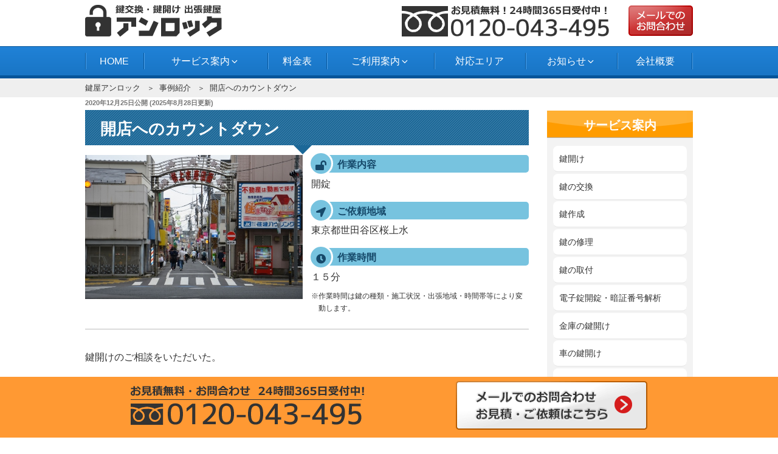

--- FILE ---
content_type: text/html; charset=UTF-8
request_url: https://www.key-unlock.jp/3757/
body_size: 45836
content:
<!DOCTYPE html><html lang="ja" prefix="og: http://ogp.me/ns#" class="no-js no-svg"><head><meta charset="UTF-8"><meta name="viewport" content="width=device-width, initial-scale=1"><link rel="profile" href="http://gmpg.org/xfn/11"> <script>(function(html){html.className = html.className.replace(/\bno-js\b/,'js')})(document.documentElement);</script> <link type="text/css" media="all" href="https://www.key-unlock.jp/wp-content/cache/autoptimize/css/autoptimize_40cdd66c801b5a82679d9bfc7dbdef3f.css" rel="stylesheet" /><title>開店へのカウントダウン ｜鍵屋アンロック</title><meta name="description" content="鍵開けのご相談をいただいた。 時間は早朝。あと３０分後には開店しなければいけないとのことで 慌てて現場へ急行した。 現場はガラスに覆われた扉になっていて、鍵は足元についているものだった。たたでさえ開錠道具が入りにくい足元の位置だが、 今回はカギ自体が防犯性の高いディンプルキーになっていた。"/><link rel="canonical" href="https://www.key-unlock.jp/3757/" /><meta property="og:locale" content="ja_JP" /><meta property="og:type" content="article" /><meta property="og:title" content="開店へのカウントダウン ｜鍵屋アンロック" /><meta property="og:description" content="鍵開けのご相談をいただいた。 時間は早朝。あと３０分後には開店しなければいけないとのことで 慌てて現場へ急行した。 現場はガラスに覆われた扉になっていて、鍵は足元についているものだった。たたでさえ開錠道具が入りにくい足元の位置だが、 今回はカギ自体が防犯性の高いディンプルキーになっていた。" /><meta property="og:url" content="https://www.key-unlock.jp/3757/" /><meta property="og:site_name" content="アンロック" /><meta property="article:section" content="事例紹介" /><meta property="article:published_time" content="2020-12-25T17:47:41+09:00" /><meta property="article:modified_time" content="2025-08-28T17:31:54+09:00" /><meta property="og:updated_time" content="2025-08-28T17:31:54+09:00" /><meta property="og:image" content="https://www.key-unlock.jp/wp-content/uploads/2020/12/IMG_2147sakurajyousui.jpg" /><meta property="og:image:secure_url" content="https://www.key-unlock.jp/wp-content/uploads/2020/12/IMG_2147sakurajyousui.jpg" /><meta property="og:image:width" content="640" /><meta property="og:image:height" content="424" /> <!--[if lt IE 9]><link rel='stylesheet' id='twentyseventeen-ie8-css'  href='https://www.key-unlock.jp/wp-content/themes/twentyseventeen/assets/css/ie8.css' type='text/css' media='all' /> <![endif]--><link rel='stylesheet' id='tf-compiled-options-mobmenu-css'  href='https://www.key-unlock.jp/wp-content/cache/autoptimize/css/autoptimize_single_5f8a96004115757680efb77d7e2ad67e.css' type='text/css' media='all' /> <script type='text/javascript' src='https://www.key-unlock.jp/wp-includes/js/jquery/jquery.js'></script> <!--[if lt IE 9]> <script type='text/javascript' src='https://www.key-unlock.jp/wp-content/themes/twentyseventeen/assets/js/html5.js'></script> <![endif]--><link rel='https://api.w.org/' href='https://www.key-unlock.jp/wp-json/' /><link rel="alternate" type="application/json+oembed" href="https://www.key-unlock.jp/wp-json/oembed/1.0/embed?url=https%3A%2F%2Fwww.key-unlock.jp%2F3757%2F" /><link rel="alternate" type="text/xml+oembed" href="https://www.key-unlock.jp/wp-json/oembed/1.0/embed?url=https%3A%2F%2Fwww.key-unlock.jp%2F3757%2F&#038;format=xml" /><link rel="pingback" href="https://www.key-unlock.jp/xmlrpc.php"><link rel="icon" href="https://www.key-unlock.jp/wp-content/uploads/2019/09/cropped-rogo-twentyseventeen-thumbnail-avatar.jpg" sizes="32x32" /><link rel="icon" href="https://www.key-unlock.jp/wp-content/uploads/2019/09/cropped-rogo-medium.jpg" sizes="192x192" /><link rel="apple-touch-icon-precomposed" href="https://www.key-unlock.jp/wp-content/uploads/2019/09/cropped-rogo-medium.jpg" /><meta name="msapplication-TileImage" content="https://www.key-unlock.jp/wp-content/uploads/2019/09/cropped-rogo-medium.jpg" /></head><body class="post-template-default single single-post postid-3757 single-format-standard group-blog has-sidebar title-tagline-hidden colors-light mob-menu-slideout-over"><div id="page" class="site"> <a class="skip-link screen-reader-text" href="#content">コンテンツへスキップ</a><header id="masthead" class="site-header" role="banner"><div class="custom-header"><div class="custom-header-media"></div><div class="site-branding"><div class="branding"><div></div></div><div class="wrap"><div class="site-branding-any"><div class="site-logo"><a href="https://www.key-unlock.jp/"><img src="https://www.key-unlock.jp/wp-content/themes/twentyseventeench/img/default/logo.png" alt="鍵交換・鍵開け 鍵屋アンロック" width="226" height="52" /></a></div><div class="site-util"><span class="tel-num"><img src="https://www.key-unlock.jp/wp-content/themes/twentyseventeench/img/default/h-tel.png" alt="お見積無料！ 24時間365日受付中！フリーダイヤル 0120-043-495" width="341" height="51" /></span></div><div class="site-util"><a href="https://www.key-unlock.jp/form/"><img src="https://www.key-unlock.jp/wp-content/themes/twentyseventeench/img/default/h-mail.png" alt="メールでのお問合わせ" width="106" height="50" /></a></div></div><div class="site-branding-text"><p class="site-title"><a href="https://www.key-unlock.jp/" rel="home">アンロック</a></p></div></div></div></div><div class="navigation-top"><div class="wrap"><nav id="site-navigation" role="navigation"><div class="menu-header_nav-container"><ul id="top-menu" class="menu"><li><a href="https://www.key-unlock.jp/">HOME</a></li><li><span>サービス案内<svg class="icon icon-angle-down" aria-hidden="true" role="img"> <use href="#icon-angle-down" xlink:href="#icon-angle-down"></use> </svg></span><ul  class="sub-menu"><li><a href="https://www.key-unlock.jp/unlock/">鍵開け料金と技術で業者を選ぶ</a></li><li><a href="https://www.key-unlock.jp/exchange/">鍵交換の費用相場・玄関ドアの鍵の種類や選び方</a></li><li><a href="https://www.key-unlock.jp/duplicate/">‎鍵を紛失した時の対処法</a></li><li><a href="https://www.key-unlock.jp/repair/">鍵の修理</a></li><li><a href="https://www.key-unlock.jp/install/">鍵の取付</a></li><li><a href="https://www.key-unlock.jp/break/">電子錠開錠・暗証番号解析</a></li><li><a href="https://www.key-unlock.jp/safe/">金庫 鍵開け料金 金庫を開ける方法・開け方</a></li><li><a href="https://www.key-unlock.jp/car-key/">車の鍵開け・紛失</a></li><li><a href="https://www.key-unlock.jp/automatic-door/">自動ドアの鍵開け・交換</a></li></ul></li><li><a href="https://www.key-unlock.jp/price/">料金表</a></li><li><span>ご利用案内<svg class="icon icon-angle-down" aria-hidden="true" role="img"> <use href="#icon-angle-down" xlink:href="#icon-angle-down"></use> </svg></span><ul  class="sub-menu"><li><a href="https://www.key-unlock.jp/flow/">鍵開け・鍵交換の流れ</a></li><li><a href="https://www.key-unlock.jp/qa/">よくある質問</a></li></ul></li><li><a href="https://www.key-unlock.jp/area/">対応エリア</a></li><li><span>お知らせ<svg class="icon icon-angle-down" aria-hidden="true" role="img"> <use href="#icon-angle-down" xlink:href="#icon-angle-down"></use> </svg></span><ul  class="sub-menu"><li><a href="https://www.key-unlock.jp/category/topics/">新着情報・お知らせ</a></li><li><a href="https://www.key-unlock.jp/category/knowledge/">鍵のトラブル時の豆知識</a></li><li><a href="https://www.key-unlock.jp/category/example/">事例紹介</a></li><li><a href="https://www.key-unlock.jp/category/staff/">スタッフブログ</a></li></ul></li><li><a href="https://www.key-unlock.jp/company/">会社概要</a></li></ul></div></nav></div></div></header><div class="site-content-contain"><div id="content" class="site-content"><div id="breadcrumb"><ol><li><a href="https://www.key-unlock.jp/">鍵屋アンロック</a></li><li><a href="https://www.key-unlock.jp/category/example/">事例紹介</a></li><li><span>開店へのカウントダウン</span></li></ol></div> <script type="application/ld+json">{
  "@context": "http://schema.org",
  "@type": "BreadcrumbList",
  "itemListElement":
  [
    {
      "@type": "ListItem",
      "position": 1,
      "item":
      {
        "@id": "https://www.key-unlock.jp/",
        "name": "鍵屋アンロック"
      }
    }
      ,{
      "@type": "ListItem",
      "position": 2,
      "item":
      {
        "@id": "https://www.key-unlock.jp/category/example/",
        "name": "事例紹介"
      }
    }
  ]
}</script> <div class="wrap"><div id="primary" class="content-area"><main id="main" class="site-main" role="main"><article id="post-3757" class="post-3757 post type-post status-publish format-standard has-post-thumbnail category-example"><header class="entry-header"><div class="entry-meta"><span class="posted-on"><span class="screen-reader-text">投稿日:</span> <time class="entry-date published" datetime="2020-12-25T17:47:41+09:00">2020年12月25日</time>公開&nbsp;(<time class="updated published" datetime="2025-08-28T17:31:54+09:00">2025年8月28日</time>更新)</span></div><h1 class="entry-title">開店へのカウントダウン</h1></header><div class="entry-content"><div class="example-post"><div class="clearfix"><div class="cover"><div class="frame"><div class="swiper-container slide" id="slide"><div class="swiper-wrapper"><div class="swiper-slide post-thumb"><img width="525" height="348" src="https://www.key-unlock.jp/wp-content/uploads/2020/12/IMG_2147sakurajyousui.jpg" class="attachment-post-thumbnail size-post-thumbnail wp-post-image nolazy" alt="" loading="eager" fetchpriority="high" decoding="async" sizes="100vw" /></div></div><div class="swiper-button-prev fa-flip-horizontal"></div><div class="swiper-button-next"></div></div></div></div><div class="box itemdetail"><dl><dt>作業内容</dt><dd>開錠</dd><dt class="locate">ご依頼地域</dt><dd>東京都世田谷区桜上水</dd><dt class="time">作業時間</dt><dd>１５分</dd><dd><span class="small-note">※作業時間は鍵の種類・施工状況・出張地域・時間帯等により変動します。</span></dd></dl></div></div><hr /><div class="box example-staff"><p>鍵開けのご相談をいただいた。</p><p>時間は早朝。あと３０分後には開店しなければいけないとのことで<br /> 慌てて現場へ急行した。</p><p>現場はガラスに覆われた扉になっていて、鍵は足元についているものだった。たたでさえ開錠道具が入りにくい足元の位置だが、<br /> 今回はカギ自体が防犯性の高いディンプルキーになっていた。</p><p>鍵穴からは開けられないものと説明し、破錠作業に移る。<br /> ガラスを傷つけないように細心の注意を払いながら、<br /> 慎重にカギ内部を取り除いていった。</p><p>開店５分前、無事開錠することができたので、お客様と一緒に私もほっとしていた。</p><p>お店の営業が始まったと同時に店内にはお客様が入り、<br /> その様子を見ながらの鍵交換作業は、何とも言えない達成感があった。</p></div><p class="more"><a href="https://www.key-unlock.jp/unlock/">鍵開け料金と技術で業者を選ぶページはこちら</a></p><p class="more"><a href="https://www.key-unlock.jp/1701/">東京都の鍵屋ページはこちら</a></p><p class="more"><a href="https://www.key-unlock.jp/1401/">世田谷区の鍵屋ページはこちら</a></p><div class="outer"><section id="results" class="box results"><h2 id="results-heading">「鍵開け」トラブル解決事例</h2><p>今回ご紹介した以外にも、このようなご依頼がありました！</p><div class="results-withumb"><ul class="col-1-2"><li><div class="post-wrap"><div class="pict"><span><img loading="lazy" width="150" height="150" src="https://www.key-unlock.jp/wp-content/uploads/2022/07/3422025_s-medium-3-thumbnail.jpg" class="attachment-thumbnail size-thumbnail wp-post-image" alt="玄関ドア　締め出し" sizes="100vw" /></span></div><div class="status"><a class="genre unlock-t" href="https://www.key-unlock.jp/unlock/">鍵開け</a> <span class="area">エリア：<a href="https://www.key-unlock.jp/1685/">渋谷区笹塚</a></span></div><div class="title"><a href="https://www.key-unlock.jp/18575/">玄関締め出し　鍵開け即希望！</a></div><div class="excerpt">鍵のトラブルsosのお電話が入りました。 内容はアパートの玄関の鍵の開錠のご相談。 同居人に締め出されて家の中に入れない…</div><div class="date">2022年09月20日</div></div></li><li><div class="post-wrap"><div class="pict"><span><img loading="lazy" width="150" height="150" src="https://www.key-unlock.jp/wp-content/uploads/2022/05/5acd96dbfca9804229c87bf336eb799d-thumbnail.jpg" class="attachment-thumbnail size-thumbnail wp-post-image" alt="手提げ金庫　鍵挿し間違え" sizes="100vw" /></span></div><div class="status"><a class="genre unlock-t" href="https://www.key-unlock.jp/unlock/">鍵開け</a> <span class="area">エリア：<a href="https://www.key-unlock.jp/1686/">新宿区高田馬場</a></span></div><div class="title"><a href="https://www.key-unlock.jp/17743/">鍵挿し間違えでの鍵トラブル</a></div><div class="excerpt">手提げ金庫の鍵開けのご相談がありました。 金庫の鍵だと思って別の鍵を思いっきり挿し込んだら抜けなくなってしまったとのこと…</div><div class="date">2022年06月09日</div></div></li><li><div class="post-wrap"><div class="pict"><span><img loading="lazy" width="150" height="150" src="https://www.key-unlock.jp/wp-content/uploads/2021/11/1c1eabe324a494276b683ca2061fa757-4-thumbnail.jpg" class="attachment-thumbnail size-thumbnail wp-post-image" alt="いつもの番号で開かない！" sizes="100vw" /></span></div><div class="status"><a class="genre break-t" href="https://www.key-unlock.jp/break/">暗証番号の解読</a> <span class="area">エリア：<a href="https://www.key-unlock.jp/2088/">西東京市田無町</a></span></div><div class="title"><a href="https://www.key-unlock.jp/12782/">ポストがいつもの番号じゃ開かない！！</a></div><div class="excerpt">賃貸アパートにお住いのお客様から、ポストの鍵開けのご相談がありました。 詳細についてお伺いさせていただいたところ、ポスト…</div><div class="date">2021年11月26日</div></div></li><li><div class="post-wrap"><div class="pict"><span><img loading="lazy" width="150" height="150" src="https://www.key-unlock.jp/wp-content/uploads/2021/12/0b616ce0d788e08e451bd414bd569278-thumbnail.jpg" class="attachment-thumbnail size-thumbnail wp-post-image" alt="オートロック、電子キー対応" sizes="100vw" /></span></div><div class="status"><a class="genre unlock-t" href="https://www.key-unlock.jp/unlock/">鍵開け</a> <span class="area">エリア：都築区池辺町</span></div><div class="title"><a href="https://www.key-unlock.jp/13007/">電子キー紛失による鍵開け「遅い時間なのでダメもとで問い合わせました」</a></div><div class="excerpt">今回はお客様から「家の玄関の鍵をなくしてしまったので鍵を開けてほしい」とのご依頼をいただきました。 詳細お伺いさせていた…</div><div class="date">2021年12月22日</div></div></li><li><div class="post-wrap"><div class="pict"><span><img loading="lazy" width="150" height="150" src="https://www.key-unlock.jp/wp-content/uploads/2021/02/IMG_5805-thumbnail.jpeg" class="attachment-thumbnail size-thumbnail wp-post-image" alt="" sizes="100vw" /></span></div><div class="status"><a class="genre unlock-t" href="https://www.key-unlock.jp/unlock/">鍵開け</a> <span class="area">エリア：武蔵野市吉祥寺本町</span></div><div class="title"><a href="https://www.key-unlock.jp/4625/">10分で終わると思っていたのに・・・</a></div><div class="excerpt">今回は、店舗の鍵交換で伺った。 店舗の鍵にしては珍しく、ＭＩＷＡのＵ９ＬＡが取り付けられていた。 このタイプの鍵は作業経…</div><div class="date">2021年02月23日</div></div></li><li><div class="post-wrap"><div class="pict"><span><img loading="lazy" width="150" height="150" src="https://www.key-unlock.jp/wp-content/uploads/2021/02/IMG_5791-thumbnail.jpeg" class="attachment-thumbnail size-thumbnail wp-post-image" alt="" sizes="100vw" /></span></div><div class="status"><a class="genre unlock-t" href="https://www.key-unlock.jp/unlock/">鍵開け</a> <span class="area">エリア：武蔵野市関前</span></div><div class="title"><a href="https://www.key-unlock.jp/4615/">破壊解錠も覚悟</a></div><div class="excerpt">マンションの玄関の鍵開けでご相談をいただいた。 今回のご依頼主様のご自宅が、待機場所からかなり近辺だったので、15分ほど…</div><div class="date">2021年02月28日</div></div></li><li><div class="post-wrap"><div class="pict"><span><img loading="lazy" width="150" height="150" src="https://www.key-unlock.jp/wp-content/uploads/2022/03/2973099_s-medium-thumbnail.jpg" class="attachment-thumbnail size-thumbnail wp-post-image" alt="勝手に鍵交換された可能性あり　鍵開け" sizes="100vw" /></span></div><div class="status"><a class="genre unlock-t" href="https://www.key-unlock.jp/unlock/">鍵開け</a> <span class="area">エリア：<a href="https://www.key-unlock.jp/1691/">千代田区富士見町</a></span></div><div class="title"><a href="https://www.key-unlock.jp/15959/">勝手に交換された？？</a></div><div class="excerpt">お客様から、玄関の鍵開けのご相談がありました。 非常におびえた声で、鍵を誰かに勝手に交換された形跡があるとのことで、どう…</div><div class="date">2022年03月14日</div></div></li><li><div class="post-wrap"><div class="pict"><span><img loading="lazy" width="150" height="150" src="https://www.key-unlock.jp/wp-content/uploads/2022/07/P1000149-thumbnail.jpg" class="attachment-thumbnail size-thumbnail wp-post-image" alt="" sizes="100vw" /></span></div><div class="status"><a class="genre unlock-t" href="https://www.key-unlock.jp/unlock/">鍵開け</a> <span class="area">エリア：<a href="https://www.key-unlock.jp/1696/">港区</a></span></div><div class="title"><a href="https://www.key-unlock.jp/18562/">至急鍵を開けて！安否確認の為の開錠</a></div><div class="excerpt">お客様より実親と連絡が取れないため安否確認をしたいので至急鍵を開けてほしいとのご依頼をいただきました。到着しお話を聞くと…</div><div class="date">2022年09月11日</div></div></li><li><div class="post-wrap"><div class="pict"><span><img loading="lazy" width="150" height="150" src="https://www.key-unlock.jp/wp-content/uploads/2021/12/C086075D-ACA5-46BD-A746-7D326800026D-medium-thumbnail.jpeg" class="attachment-thumbnail size-thumbnail wp-post-image" alt="バイクの鍵開け(作成込)" sizes="100vw" /></span></div><div class="status"><a class="genre duplicate-t" href="https://www.key-unlock.jp/duplicate/">鍵作成</a> <span class="area">エリア：<a href="https://www.key-unlock.jp/1683/">江東区千石</a></span></div><div class="title"><a href="https://www.key-unlock.jp/13189/">バイクの鍵開け(作成込)作業</a></div><div class="excerpt">バイクの鍵開けのご依頼がありました。 至急現場に向かってくれる鍵屋を探しているとのことでしたので、江東区の現場までの最短…</div><div class="date">2021年12月31日</div></div></li><li><div class="post-wrap"><div class="pict"><span><img loading="lazy" width="150" height="150" src="https://www.key-unlock.jp/wp-content/uploads/2021/10/176004EF-71FC-424A-879A-E1572DDE84B8-medium-1-thumbnail.jpeg" class="attachment-thumbnail size-thumbnail wp-post-image" alt="鍵の紛失による救出作業" sizes="100vw" /></span></div><div class="status"><a class="genre unlock-t" href="https://www.key-unlock.jp/unlock/">鍵開け</a> <span class="area">エリア：<a href="https://www.key-unlock.jp/1686/">新宿区上落合</a></span></div><div class="title"><a href="https://www.key-unlock.jp/10437/">鍵の紛失による救出作業</a></div><div class="excerpt">アパートにお住いのお客様から玄関の鍵を紛失した為、開錠作業依頼が入りました。 深夜帯の時間帯のお問い合わせで、この時間だ…</div><div class="date">2021年11月08日</div></div></li></ul></div><p class="more"><a href="https://www.key-unlock.jp/category/example/">事例紹介一覧を見る</a></p></section></div><div class="outer"><section id="flow" class="box flow"><div class="text-center"> <picture> <source media="(min-width: 769px)"
 srcset="https://key-unlock.jp/wp-content/themes/twentyseventeench/img/contents/pc-2column-flow.webp"
 type="image/webp"> <img class="jirei-flow" loading="lazy" src="https://key-unlock.jp/wp-content/themes/twentyseventeench/img/contents/sp-2column-flow.webp" alt="４つのステップ" width="360"
 height="720" /> </picture></div></section></div></div><div class="img-box"><p class="img-c"><span class="tel-num"><img loading="lazy" src="https://www.key-unlock.jp/wp-content/themes/twentyseventeench/img/contents/order.png" alt="0120-043-495" width="1000" height="330" /></span></p><div class="txt-box"><div class="bnr"> <a href="https://www.key-unlock.jp/form/"><img loading="lazy" src="https://www.key-unlock.jp/wp-content/themes/twentyseventeench/img/contents/bnr.png" alt="メールはこちら" width="426" height="49" /></a></div></div></div></div><footer class="entry-footer"><span class="cat-tags-links"><span class="cat-links"><svg class="icon icon-folder-open" aria-hidden="true" role="img"> <use href="#icon-folder-open" xlink:href="#icon-folder-open"></use> </svg><span class="screen-reader-text">カテゴリー</span><a href="https://www.key-unlock.jp/category/example/" rel="category tag">事例紹介</a></span></span></footer></article></main></div><aside id="secondary" class="widget-area" role="complementary" aria-label="ブログサイドバー"><div id="text-18" class="widget-odd widget-first widget-1 pc-on widget widget_text"><div class="textwidget"><div class="s-serv-menu"><h3>サービス案内</h3><ul><li><a href="https://www.key-unlock.jp/unlock/">鍵開け</a></li><li><a href="https://www.key-unlock.jp/exchange/">鍵の交換</a></li><li><a href="https://www.key-unlock.jp/duplicate/">鍵作成</a></li><li><a href="https://www.key-unlock.jp/repair/">鍵の修理</a></li><li><a href="https://www.key-unlock.jp/install/">鍵の取付</a></li><li><a href="https://www.key-unlock.jp/break/">電子錠開錠・暗証番号解析</a></li><li><a href="https://www.key-unlock.jp/safe/">金庫の鍵開け</a></li><li><a href="https://www.key-unlock.jp/car-key/">車の鍵開け</a></li><li><a href="https://www.key-unlock.jp/automatic-door/">自動ドアの鍵開け</a></li></ul></div></div></div><div id="text-15" class="widget-even widget-2 pc-on widget widget_text"><div class="textwidget"><div class="s-blog"><h3>ブログカテゴリー</h3><ul><li class="cat-item cat-item-4"><a href="https://www.key-unlock.jp/category/example/" >事例紹介</a></li><li class="cat-item cat-item-8"><a href="https://www.key-unlock.jp/category/knowledge/" >鍵のトラブル時の豆知識</a><ul class='children'><li class="cat-item cat-item-693"><a href="https://www.key-unlock.jp/category/knowledge/cost/" title="鍵交換費用の関連コラム群">鍵交換費用</a></li></ul></li><li class="cat-item cat-item-1"><a href="https://www.key-unlock.jp/category/topics/" >新着情報・お知らせ</a></li></ul></div></div></div><div id="text-20" class="widget-odd widget-3 pc-on widget widget_text"><div class="textwidget"><div class="recommend-column"><h3>おすすめのコラム</h3><ul><li><a href="https://www.key-unlock.jp/35394/">玄関の鍵が勝手に締まる原因とその対策</a></li><li><a href="https://www.key-unlock.jp/34842/">鍵交換に火災保険を活用する方法と注意点</a></li><li><a href="https://www.key-unlock.jp/34846/">鍵交換とスマートロック導入の全ガイド</a></li><li><a href="https://www.key-unlock.jp/34840/">鍵メーカーランキング最新2025年版</a></li><li><a href="https://www.key-unlock.jp/34898/">鍵交換費用を抑える方法と自分で交換する際の手順</a></li><li><a href="https://www.key-unlock.jp/34816/">鍵交換費用とディンプルキーの選び方ガイド</a></li><li><a href="https://www.key-unlock.jp/34890/">鍵交換費用の相場とその内訳を徹底解説</a></li><li><a href="https://www.key-unlock.jp/34885/">ドアの鍵交換 費用と方法を解説</a></li><li><a href="https://www.key-unlock.jp/34875/">賃貸物件の鍵交換費用 負担は誰がする？</a></li><li><a href="https://www.key-unlock.jp/34822/">玄関の鍵交換で失敗しないための業者選びガイド</a></li><li><a href="https://www.key-unlock.jp/35046/">鍵をなくした！落とした！鍵を紛失した時の対処法と費用詳細</a></li><li><a href="https://www.key-unlock.jp/34831/">防犯対策としての鍵交換の重要性</a></li><li><a href="https://www.key-unlock.jp/35024/">防犯性が高い鍵のランキングと選び方</a></li><li><a href="https://www.key-unlock.jp/34844/">鍵交換に助成金を活用する方法と手順</a></li><li><a href="https://www.key-unlock.jp/34848/">玄関ドア【鍵交換】の費用を解説！料金相場と鍵の交換方法は？</a></li><li><a href="https://www.key-unlock.jp/34907/">中古マンションの鍵交換が必要な理由と費用詳解</a></li><li><a href="https://www.key-unlock.jp/34900/">マンションの鍵交換手順と費用を徹底解説</a></li><li><a href="https://www.key-unlock.jp/34894/">鍵交換に必要な電子錠の選び方と取り付け方法</a></li><li><a href="https://www.key-unlock.jp/34832/">鍵交換でピッキング防止！防犯性の高い鍵種類紹介</a></li><li><a href="https://www.key-unlock.jp/34851/">鍵交換費用の相場と安く抑えるコツ</a></li></ul></div></div></div><div id="archives-3" class="widget-even widget-last widget-4 widget widget_archive"><h3 class="widget-title">アーカイブ</h3><ul><li><a href='https://www.key-unlock.jp/date/2024/08/'>2024年8月</a></li><li><a href='https://www.key-unlock.jp/date/2024/07/'>2024年7月</a></li><li><a href='https://www.key-unlock.jp/date/2024/06/'>2024年6月</a></li><li><a href='https://www.key-unlock.jp/date/2024/05/'>2024年5月</a></li><li><a href='https://www.key-unlock.jp/date/2024/04/'>2024年4月</a></li><li><a href='https://www.key-unlock.jp/date/2024/03/'>2024年3月</a></li><li><a href='https://www.key-unlock.jp/date/2024/02/'>2024年2月</a></li><li><a href='https://www.key-unlock.jp/date/2024/01/'>2024年1月</a></li><li><a href='https://www.key-unlock.jp/date/2023/12/'>2023年12月</a></li><li><a href='https://www.key-unlock.jp/date/2023/11/'>2023年11月</a></li><li><a href='https://www.key-unlock.jp/date/2023/10/'>2023年10月</a></li><li><a href='https://www.key-unlock.jp/date/2023/09/'>2023年9月</a></li><li><a href='https://www.key-unlock.jp/date/2023/08/'>2023年8月</a></li><li><a href='https://www.key-unlock.jp/date/2023/07/'>2023年7月</a></li><li><a href='https://www.key-unlock.jp/date/2023/06/'>2023年6月</a></li><li><a href='https://www.key-unlock.jp/date/2023/05/'>2023年5月</a></li><li><a href='https://www.key-unlock.jp/date/2023/04/'>2023年4月</a></li><li><a href='https://www.key-unlock.jp/date/2023/03/'>2023年3月</a></li><li><a href='https://www.key-unlock.jp/date/2023/02/'>2023年2月</a></li><li><a href='https://www.key-unlock.jp/date/2023/01/'>2023年1月</a></li><li><a href='https://www.key-unlock.jp/date/2022/12/'>2022年12月</a></li><li><a href='https://www.key-unlock.jp/date/2022/11/'>2022年11月</a></li><li><a href='https://www.key-unlock.jp/date/2022/10/'>2022年10月</a></li><li><a href='https://www.key-unlock.jp/date/2022/09/'>2022年9月</a></li><li><a href='https://www.key-unlock.jp/date/2022/08/'>2022年8月</a></li><li><a href='https://www.key-unlock.jp/date/2022/07/'>2022年7月</a></li><li><a href='https://www.key-unlock.jp/date/2022/06/'>2022年6月</a></li><li><a href='https://www.key-unlock.jp/date/2022/05/'>2022年5月</a></li><li><a href='https://www.key-unlock.jp/date/2022/04/'>2022年4月</a></li><li><a href='https://www.key-unlock.jp/date/2022/03/'>2022年3月</a></li><li><a href='https://www.key-unlock.jp/date/2022/02/'>2022年2月</a></li><li><a href='https://www.key-unlock.jp/date/2022/01/'>2022年1月</a></li><li><a href='https://www.key-unlock.jp/date/2021/12/'>2021年12月</a></li><li><a href='https://www.key-unlock.jp/date/2021/11/'>2021年11月</a></li><li><a href='https://www.key-unlock.jp/date/2021/10/'>2021年10月</a></li><li><a href='https://www.key-unlock.jp/date/2021/09/'>2021年9月</a></li><li><a href='https://www.key-unlock.jp/date/2021/08/'>2021年8月</a></li><li><a href='https://www.key-unlock.jp/date/2021/07/'>2021年7月</a></li><li><a href='https://www.key-unlock.jp/date/2021/06/'>2021年6月</a></li><li><a href='https://www.key-unlock.jp/date/2021/05/'>2021年5月</a></li><li><a href='https://www.key-unlock.jp/date/2021/04/'>2021年4月</a></li><li><a href='https://www.key-unlock.jp/date/2021/03/'>2021年3月</a></li><li><a href='https://www.key-unlock.jp/date/2021/02/'>2021年2月</a></li><li><a href='https://www.key-unlock.jp/date/2021/01/'>2021年1月</a></li><li><a href='https://www.key-unlock.jp/date/2020/12/'>2020年12月</a></li><li><a href='https://www.key-unlock.jp/date/2020/11/'>2020年11月</a></li><li><a href='https://www.key-unlock.jp/date/2020/10/'>2020年10月</a></li><li><a href='https://www.key-unlock.jp/date/2020/09/'>2020年9月</a></li><li><a href='https://www.key-unlock.jp/date/2020/08/'>2020年8月</a></li><li><a href='https://www.key-unlock.jp/date/2020/07/'>2020年7月</a></li><li><a href='https://www.key-unlock.jp/date/2020/06/'>2020年6月</a></li><li><a href='https://www.key-unlock.jp/date/2020/05/'>2020年5月</a></li><li><a href='https://www.key-unlock.jp/date/2020/04/'>2020年4月</a></li><li><a href='https://www.key-unlock.jp/date/2020/03/'>2020年3月</a></li><li><a href='https://www.key-unlock.jp/date/2020/02/'>2020年2月</a></li><li><a href='https://www.key-unlock.jp/date/2020/01/'>2020年1月</a></li><li><a href='https://www.key-unlock.jp/date/2019/12/'>2019年12月</a></li><li><a href='https://www.key-unlock.jp/date/2019/11/'>2019年11月</a></li></ul></div></aside></div></div><footer id="colophon" class="site-footer" role="contentinfo"><div class="wrap"><aside class="widget-area" role="complementary" aria-label="フッター"><div class="widget-column footer-widget-1"><div id="nav_menu-2" class="widget-odd widget-last widget-first widget-1 widget widget_nav_menu"><div class="menu-footer_nav-container"><ul id="menu-footer_nav" class="menu"><li><span>鍵屋アンロック</span><ul  class="sub-menu"><li><a href="https://www.key-unlock.jp/">鍵屋アンロック HOME</a></li><li><a href="https://www.key-unlock.jp/company/">会社概要</a></li><li><a href="https://www.key-unlock.jp/policy/">プライバシーポリシー</a></li><li><a href="https://www.key-unlock.jp/law/">特定商取引法に基づく表記</a></li><li><a href="https://www.key-unlock.jp/sitemap/">サイトマップ</a></li></ul></li><li><span>サービス案内</span><ul  class="sub-menu"><li><a href="https://www.key-unlock.jp/unlock/">鍵開け料金と技術で業者を選ぶ</a></li><li><a href="https://www.key-unlock.jp/exchange/">鍵交換の費用相場・玄関ドアの鍵の種類や選び方</a></li><li><a href="https://www.key-unlock.jp/duplicate/">‎鍵を紛失した時の対処法</a></li><li><a href="https://www.key-unlock.jp/repair/">鍵の修理</a></li><li><a href="https://www.key-unlock.jp/install/">鍵の取付</a></li><li><a href="https://www.key-unlock.jp/break/">電子錠開錠・暗証番号解析</a></li><li><a href="https://www.key-unlock.jp/safe/">金庫 鍵開け料金 金庫を開ける方法・開け方</a></li><li><a href="https://www.key-unlock.jp/car-key/">車の鍵開け・紛失</a></li><li><a href="https://www.key-unlock.jp/automatic-door/">自動ドアの鍵開け・交換</a></li></ul></li><li><span>ご利用案内</span><ul  class="sub-menu"><li><a href="https://www.key-unlock.jp/price/">料金表</a></li><li><a href="https://www.key-unlock.jp/area/">対応エリア</a></li><li><a href="https://www.key-unlock.jp/flow/">鍵開け・鍵交換の流れ</a></li><li><a href="https://www.key-unlock.jp/qa/">よくある質問</a></li><li><a href="https://www.key-unlock.jp/form/">お問合わせ</a></li></ul></li><li><span>お知らせ</span><ul  class="sub-menu"><li><a href="https://www.key-unlock.jp/category/topics/">新着情報・お知らせ</a></li><li><a href="https://www.key-unlock.jp/category/example/">事例紹介</a></li><li><a href="https://www.key-unlock.jp/category/knowledge/">鍵のトラブル時の豆知識</a></li><li><a href="https://www.key-unlock.jp/category/staff/">スタッフブログ</a></li></ul></li></ul></div></div></div><div class="widget-column footer-widget-2"><div id="text-17" class="widget-odd widget-last widget-first widget-1 widget widget_text"><h3 class="widget-title">鍵屋アンロック</h3><div class="textwidget"><p>TEL： <span class="tel-num">0120-043-495</span><br /> FAX： 042-451-8332<br /> 営業時間：年中無休24時間<br /> 加盟団体：日本ロックセキュリティ協同組合</p><div class="cloudsecure"> <script type="text/javascript" src="//seal.cloudsecure.co.jp/js/coressl_150-58.js" defer="defer"></script><br /> <noscript><img loading="lazy" src="//seal.cloudsecure.co.jp/image/cloudssl_noscript_m.png" width="150" height="58"></noscript></div></div></div></div></aside><section class="area-plus"><h3 class="bough">出張強化エリア</h3><ul class="area-list"><li><a href="https://www.key-unlock.jp/1701/">東京都</a></li><li><a href="https://www.key-unlock.jp/1676/">足立区</a></li><li><a href="https://www.key-unlock.jp/1677/">荒川区</a></li><li><a href="https://www.key-unlock.jp/4834/">板橋区</a></li><li><a href="https://www.key-unlock.jp/1679/">江戸川区</a></li><li><a href="https://www.key-unlock.jp/1680/">大田区</a></li><li><a href="https://www.key-unlock.jp/1681/">葛飾区</a></li><li><a href="https://www.key-unlock.jp/1682/">東京都北区</a></li><li><a href="https://www.key-unlock.jp/1683/">江東区</a></li><li><a href="https://www.key-unlock.jp/1684/">品川区</a></li><li><a href="https://www.key-unlock.jp/1702/">品川区五反田</a></li><li><a href="https://www.key-unlock.jp/1685/">渋谷区</a></li><li><a href="https://www.key-unlock.jp/1709/">渋谷区恵比寿</a></li><li><a href="https://www.key-unlock.jp/1710/">渋谷区代々木</a></li><li><a href="https://www.key-unlock.jp/1686/">新宿区</a></li><li><a href="https://www.key-unlock.jp/1687/">杉並区</a></li><li><a href="https://www.key-unlock.jp/1688/">墨田区</a></li><li><a href="https://www.key-unlock.jp/1401/">世田谷区</a></li><li><a href="https://www.key-unlock.jp/1689/">台東区</a></li><li><a href="https://www.key-unlock.jp/1711/">台東区上野</a></li><li><a href="https://www.key-unlock.jp/1690/">東京都中央区</a></li><li><a href="https://www.key-unlock.jp/1712/">中央区銀座</a></li><li><a href="https://www.key-unlock.jp/1691/">千代田区</a></li><li><a href="https://www.key-unlock.jp/1713/">千代田区神田</a></li><li><a href="https://www.key-unlock.jp/1692/">豊島区</a></li><li><a href="https://www.key-unlock.jp/1714/">豊島区池袋</a></li><li><a href="https://www.key-unlock.jp/1693/">中野区</a></li><li><a href="https://www.key-unlock.jp/1694/">練馬区</a></li><li><a href="https://www.key-unlock.jp/1695/">文京区</a></li><li><a href="https://www.key-unlock.jp/1696/">港区</a></li><li><a href="https://www.key-unlock.jp/1703/">港区青山</a></li><li><a href="https://www.key-unlock.jp/1704/">港区赤坂</a></li><li><a href="https://www.key-unlock.jp/1705/">港区麻布</a></li><li><a href="https://www.key-unlock.jp/1706/">港区田町</a></li><li><a href="https://www.key-unlock.jp/1707/">港区虎ノ門</a></li><li><a href="https://www.key-unlock.jp/1708/">港区六本木</a></li><li><a href="https://www.key-unlock.jp/1697/">目黒区</a></li><li><a href="https://www.key-unlock.jp/1698/">三鷹市</a></li><li><a href="https://www.key-unlock.jp/1699/">武蔵野市</a></li><li><a href="https://www.key-unlock.jp/1700/">川崎市</a></li><li><a href="https://www.key-unlock.jp/1918/">多摩市</a></li><li><a href="https://www.key-unlock.jp/2088/">西東京市田無町</a></li><li><a href="https://www.key-unlock.jp/4840/">府中市</a></li><li><a href="https://www.key-unlock.jp/4875/">横浜市</a></li><li><a href="https://www.key-unlock.jp/4876/">横浜市青葉区</a></li><li><a href="https://www.key-unlock.jp/4877/">横浜市神奈川区</a></li><li><a href="https://www.key-unlock.jp/4978/">横浜市港南区</a></li><li><a href="https://www.key-unlock.jp/4979/">横浜市港北区</a></li><li><a href="https://www.key-unlock.jp/4980/">横浜市都筑区</a></li><li><a href="https://www.key-unlock.jp/4981/">横浜市鶴見区</a></li><li><a href="https://www.key-unlock.jp/4982/">横浜市戸塚区</a></li><li><a href="https://www.key-unlock.jp/4983/">横浜市中区</a></li><li><a href="https://www.key-unlock.jp/4984/">横浜市西区</a></li><li><a href="https://www.key-unlock.jp/4985/">横浜市保土ヶ谷区</a></li><li><a href="https://www.key-unlock.jp/4986/">船橋市</a></li><li><a href="https://www.key-unlock.jp/4987/">市川市</a></li></ul></section><div class="site-info"><div class="copy">Copyright &copy; 2026 アンロック All rights reserved.</div></div></div><div id="f-bar"><div><div><span class="tel-num"><img src="https://www.key-unlock.jp/wp-content/themes/twentyseventeench/img/default/f-tel.png" width="384" height="66" alt="お見積無料・お問合わせ 24時間365日受付中！ フリーダイヤル 0120-043-495" /></span></div><div><a href="https://www.key-unlock.jp/form/"><img src="https://www.key-unlock.jp/wp-content/themes/twentyseventeench/img/default/f-mail.png" width="315" height="80" alt="メールでのお問合わせ、お見積・ご依頼はこちら" /></a></div></div></div><div id="f-bar-sp"><div><span class="tel-num"><img src="https://www.key-unlock.jp/wp-content/themes/twentyseventeench/img/default/sp-denwa.png" alt="今すぐお電話はこちらをタップ！ 通話無料！" width="298" height="60" /></span></div><div class="guidance"><span><img src="https://www.key-unlock.jp/wp-content/themes/twentyseventeench/img/default/sp-24h.png" alt="早朝、深夜にも対応！" width="91" height="80" /></span></div></div></footer></div></div><div class="mobmenu-overlay"></div><div class="mob-menu-header-holder mobmenu"  data-open-icon="plus-1" data-close-icon="minus-2"><div  class="mobmenul-container"><a href="#" class="mobmenu-left-bt"><img width="150" height="56" src="https://www.key-unlock.jp/wp-content/uploads/2019/10/contact-ani-1.gif" alt="お問合せ　24時間対応"><i class="mob-icon-cancel-2 mob-cancel-button"></i></a></div><div class="mob-menu-logo-holder"><a href="https://www.key-unlock.jp" class="headertext"><img width="300" height="120" class="mob-standard-logo" src="https://www.key-unlock.jp/wp-content/uploads/2019/10/rogo.jpg"  alt="鍵交換・鍵開け 出張鍵屋 アンロック"></a></div><div  class="mobmenur-container"><a href="#" class="mobmenu-right-bt"><img width="120" height="120" src="https://www.key-unlock.jp/wp-content/uploads/2019/10/menu.jpg" alt="menu"><i class="mob-icon-cancel-2 mob-cancel-button"></i></a></div></div><div class="mob-menu-left-panel mobmenu  "> <a href="#" class="mobmenu-left-bt" aria-label="Close left menu"><i class="mob-icon-cancel-2 mob-cancel-button"></i></a><div class="mobmenu_content"><div class="menu-sp_contact-container"><ul id="mobmenuleft"><li ><span class="addition">お電話でのお問合わせ</span><a href="tel:0120043495" class="">電話する（24時間対応）</a></li><li ><span class="addition">メールでのお問合わせ</span><a href="https://www.key-unlock.jp/form/" class="">メールフォームへ</a></li></ul></div></div><div class="mob-menu-left-bg-holder"></div></div><div class="mob-menu-right-panel mobmenu  "> <a href="#" class="mobmenu-right-bt" aria-label="Close right menu"><i class="mob-icon-cancel mob-cancel-button"></i></a><div class="mobmenu_content"><div class="menu-header_nav-container"><ul id="mobmenuright"><li ><a href="https://www.key-unlock.jp/" class="">HOME</a></li><li ><a class="">サービス案内</a><ul  class="sub-menu"><li ><a href="https://www.key-unlock.jp/unlock/" class="">鍵開け料金と技術で業者を選ぶ</a></li><li ><a href="https://www.key-unlock.jp/exchange/" class="">鍵交換の費用相場・玄関ドアの鍵の種類や選び方</a></li><li ><a href="https://www.key-unlock.jp/duplicate/" class="">‎鍵を紛失した時の対処法</a></li><li ><a href="https://www.key-unlock.jp/repair/" class="">鍵の修理</a></li><li ><a href="https://www.key-unlock.jp/install/" class="">鍵の取付</a></li><li ><a href="https://www.key-unlock.jp/break/" class="">電子錠開錠・暗証番号解析</a></li><li ><a href="https://www.key-unlock.jp/safe/" class="">金庫 鍵開け料金 金庫を開ける方法・開け方</a></li><li ><a href="https://www.key-unlock.jp/car-key/" class="">車の鍵開け・紛失</a></li><li ><a href="https://www.key-unlock.jp/automatic-door/" class="">自動ドアの鍵開け・交換</a></li></ul></li><li ><a href="https://www.key-unlock.jp/price/" class="">料金表</a></li><li ><a class="">ご利用案内</a><ul  class="sub-menu"><li ><a href="https://www.key-unlock.jp/flow/" class="">鍵開け・鍵交換の流れ</a></li><li ><a href="https://www.key-unlock.jp/qa/" class="">よくある質問</a></li></ul></li><li ><a href="https://www.key-unlock.jp/area/" class="">対応エリア</a></li><li ><a class="">お知らせ</a><ul  class="sub-menu"><li ><a href="https://www.key-unlock.jp/category/topics/" class="">新着情報・お知らせ</a></li><li ><a href="https://www.key-unlock.jp/category/knowledge/" class="">鍵のトラブル時の豆知識</a></li><li ><a href="https://www.key-unlock.jp/category/example/" class="">事例紹介</a></li><li ><a href="https://www.key-unlock.jp/category/staff/" class="">スタッフブログ</a></li></ul></li><li ><a href="https://www.key-unlock.jp/company/" class="">会社概要</a></li></ul></div></div><div class="mob-menu-right-bg-holder"></div></div><div id="wpfront-scroll-top-container"> <img src="https://www.key-unlock.jp/wp-content/plugins/wpfront-scroll-top/images/icons/36.png" alt="" /></div> <script type="text/javascript">function wpfront_scroll_top_init() {if(typeof wpfront_scroll_top == "function" && typeof jQuery !== "undefined") {wpfront_scroll_top({"scroll_offset":100,"button_width":0,"button_height":0,"button_opacity":0.8000000000000000444089209850062616169452667236328125,"button_fade_duration":200,"scroll_duration":400,"location":1,"marginX":20,"marginY":20,"hide_iframe":false,"auto_hide":false,"auto_hide_after":2,"button_action":"top","button_action_element_selector":"","button_action_container_selector":"html, body","button_action_element_offset":0});} else {setTimeout(wpfront_scroll_top_init, 100);}}wpfront_scroll_top_init();</script> <script>(function () {
var acclog_cgi_url = '/cgi/acc/acclog.cgi';
create_beacon();
function create_beacon() {
	var img = document.createElement("img");
	img.src = acclog_cgi_url + "?referrer=" + document.referrer + "&width=" + screen.width + "&height=" + screen.height + "&color=" + screen.colorDepth + "&epoch=" + new Date().getTime();
}
})();</script>  <script async src="https://www.googletagmanager.com/gtag/js?id=G-2KFFFW8G4L"></script> <script>window.dataLayer = window.dataLayer || [];
  function gtag(){dataLayer.push(arguments);}
  gtag('js', new Date());

  gtag('config', 'G-2KFFFW8G4L');</script> <script type='text/javascript'>var tocplus = {"visibility_show":"\u8868\u793a","visibility_hide":"\u975e\u8868\u793a","visibility_hide_by_default":"1","width":"100%"};</script> <script type='text/javascript'>var JQLBSettings = {"fitToScreen":"1","resizeSpeed":"400","displayDownloadLink":"0","navbarOnTop":"0","loopImages":"","resizeCenter":"","marginSize":"0","linkTarget":"","help":"","prevLinkTitle":"previous image","nextLinkTitle":"next image","prevLinkText":"\u00ab Previous","nextLinkText":"Next \u00bb","closeTitle":"close image gallery","image":"Image ","of":" of ","download":"Download","jqlb_overlay_opacity":"80","jqlb_overlay_color":"#000000","jqlb_overlay_close":"1","jqlb_border_width":"10","jqlb_border_color":"#ffffff","jqlb_border_radius":"0","jqlb_image_info_background_transparency":"100","jqlb_image_info_bg_color":"#ffffff","jqlb_image_info_text_color":"#000000","jqlb_image_info_text_fontsize":"10","jqlb_show_text_for_image":"1","jqlb_next_image_title":"next image","jqlb_previous_image_title":"previous image","jqlb_next_button_image":"https:\/\/www.key-unlock.jp\/wp-content\/plugins\/wp-lightbox-2\/styles\/images\/next.gif","jqlb_previous_button_image":"https:\/\/www.key-unlock.jp\/wp-content\/plugins\/wp-lightbox-2\/styles\/images\/prev.gif","jqlb_maximum_width":"","jqlb_maximum_height":"","jqlb_show_close_button":"1","jqlb_close_image_title":"close image gallery","jqlb_close_image_max_heght":"22","jqlb_image_for_close_lightbox":"https:\/\/www.key-unlock.jp\/wp-content\/plugins\/wp-lightbox-2\/styles\/images\/closelabel.gif","jqlb_keyboard_navigation":"1","jqlb_popup_size_fix":"0"};</script> <script type='text/javascript'>var twentyseventeenScreenReaderText = {"quote":"<svg class=\"icon icon-quote-right\" aria-hidden=\"true\" role=\"img\"> <use href=\"#icon-quote-right\" xlink:href=\"#icon-quote-right\"><\/use> <\/svg>","expand":"\u30b5\u30d6\u30e1\u30cb\u30e5\u30fc\u3092\u5c55\u958b","collapse":"\u30b5\u30d6\u30e1\u30cb\u30e5\u30fc\u3092\u9589\u3058\u308b","icon":"<svg class=\"icon icon-angle-down\" aria-hidden=\"true\" role=\"img\"> <use href=\"#icon-angle-down\" xlink:href=\"#icon-angle-down\"><\/use> <span class=\"svg-fallback icon-angle-down\"><\/span><\/svg>"};</script> <svg style="position: absolute; width: 0; height: 0; overflow: hidden;" version="1.1" xmlns="http://www.w3.org/2000/svg" xmlns:xlink="http://www.w3.org/1999/xlink"> <defs> <symbol id="icon-behance" viewBox="0 0 37 32"> <path class="path1" d="M33 6.054h-9.125v2.214h9.125v-2.214zM28.5 13.661q-1.607 0-2.607 0.938t-1.107 2.545h7.286q-0.321-3.482-3.571-3.482zM28.786 24.107q1.125 0 2.179-0.571t1.357-1.554h3.946q-1.786 5.482-7.625 5.482-3.821 0-6.080-2.357t-2.259-6.196q0-3.714 2.33-6.17t6.009-2.455q2.464 0 4.295 1.214t2.732 3.196 0.902 4.429q0 0.304-0.036 0.839h-11.75q0 1.982 1.027 3.063t2.973 1.080zM4.946 23.214h5.286q3.661 0 3.661-2.982 0-3.214-3.554-3.214h-5.393v6.196zM4.946 13.625h5.018q1.393 0 2.205-0.652t0.813-2.027q0-2.571-3.393-2.571h-4.643v5.25zM0 4.536h10.607q1.554 0 2.768 0.25t2.259 0.848 1.607 1.723 0.563 2.75q0 3.232-3.071 4.696 2.036 0.571 3.071 2.054t1.036 3.643q0 1.339-0.438 2.438t-1.179 1.848-1.759 1.268-2.161 0.75-2.393 0.232h-10.911v-22.5z"></path> </symbol> <symbol id="icon-deviantart" viewBox="0 0 18 32"> <path class="path1" d="M18.286 5.411l-5.411 10.393 0.429 0.554h4.982v7.411h-9.054l-0.786 0.536-2.536 4.875-0.536 0.536h-5.375v-5.411l5.411-10.411-0.429-0.536h-4.982v-7.411h9.054l0.786-0.536 2.536-4.875 0.536-0.536h5.375v5.411z"></path> </symbol> <symbol id="icon-medium" viewBox="0 0 32 32"> <path class="path1" d="M10.661 7.518v20.946q0 0.446-0.223 0.759t-0.652 0.313q-0.304 0-0.589-0.143l-8.304-4.161q-0.375-0.179-0.634-0.598t-0.259-0.83v-20.357q0-0.357 0.179-0.607t0.518-0.25q0.25 0 0.786 0.268l9.125 4.571q0.054 0.054 0.054 0.089zM11.804 9.321l9.536 15.464-9.536-4.75v-10.714zM32 9.643v18.821q0 0.446-0.25 0.723t-0.679 0.277-0.839-0.232l-7.875-3.929zM31.946 7.5q0 0.054-4.58 7.491t-5.366 8.705l-6.964-11.321 5.786-9.411q0.304-0.5 0.929-0.5 0.25 0 0.464 0.107l9.661 4.821q0.071 0.036 0.071 0.107z"></path> </symbol> <symbol id="icon-slideshare" viewBox="0 0 32 32"> <path class="path1" d="M15.589 13.214q0 1.482-1.134 2.545t-2.723 1.063-2.723-1.063-1.134-2.545q0-1.5 1.134-2.554t2.723-1.054 2.723 1.054 1.134 2.554zM24.554 13.214q0 1.482-1.125 2.545t-2.732 1.063q-1.589 0-2.723-1.063t-1.134-2.545q0-1.5 1.134-2.554t2.723-1.054q1.607 0 2.732 1.054t1.125 2.554zM28.571 16.429v-11.911q0-1.554-0.571-2.205t-1.982-0.652h-19.857q-1.482 0-2.009 0.607t-0.527 2.25v12.018q0.768 0.411 1.58 0.714t1.446 0.5 1.446 0.33 1.268 0.196 1.25 0.071 1.045 0.009 1.009-0.036 0.795-0.036q1.214-0.018 1.696 0.482 0.107 0.107 0.179 0.161 0.464 0.446 1.089 0.911 0.125-1.625 2.107-1.554 0.089 0 0.652 0.027t0.768 0.036 0.813 0.018 0.946-0.018 0.973-0.080 1.089-0.152 1.107-0.241 1.196-0.348 1.205-0.482 1.286-0.616zM31.482 16.339q-2.161 2.661-6.643 4.5 1.5 5.089-0.411 8.304-1.179 2.018-3.268 2.643-1.857 0.571-3.25-0.268-1.536-0.911-1.464-2.929l-0.018-5.821v-0.018q-0.143-0.036-0.438-0.107t-0.42-0.089l-0.018 6.036q0.071 2.036-1.482 2.929-1.411 0.839-3.268 0.268-2.089-0.643-3.25-2.679-1.875-3.214-0.393-8.268-4.482-1.839-6.643-4.5-0.446-0.661-0.071-1.125t1.071 0.018q0.054 0.036 0.196 0.125t0.196 0.143v-12.393q0-1.286 0.839-2.196t2.036-0.911h22.446q1.196 0 2.036 0.911t0.839 2.196v12.393l0.375-0.268q0.696-0.482 1.071-0.018t-0.071 1.125z"></path> </symbol> <symbol id="icon-snapchat-ghost" viewBox="0 0 30 32"> <path class="path1" d="M15.143 2.286q2.393-0.018 4.295 1.223t2.92 3.438q0.482 1.036 0.482 3.196 0 0.839-0.161 3.411 0.25 0.125 0.5 0.125 0.321 0 0.911-0.241t0.911-0.241q0.518 0 1 0.321t0.482 0.821q0 0.571-0.563 0.964t-1.232 0.563-1.232 0.518-0.563 0.848q0 0.268 0.214 0.768 0.661 1.464 1.83 2.679t2.58 1.804q0.5 0.214 1.429 0.411 0.5 0.107 0.5 0.625 0 1.25-3.911 1.839-0.125 0.196-0.196 0.696t-0.25 0.83-0.589 0.33q-0.357 0-1.107-0.116t-1.143-0.116q-0.661 0-1.107 0.089-0.571 0.089-1.125 0.402t-1.036 0.679-1.036 0.723-1.357 0.598-1.768 0.241q-0.929 0-1.723-0.241t-1.339-0.598-1.027-0.723-1.036-0.679-1.107-0.402q-0.464-0.089-1.125-0.089-0.429 0-1.17 0.134t-1.045 0.134q-0.446 0-0.625-0.33t-0.25-0.848-0.196-0.714q-3.911-0.589-3.911-1.839 0-0.518 0.5-0.625 0.929-0.196 1.429-0.411 1.393-0.571 2.58-1.804t1.83-2.679q0.214-0.5 0.214-0.768 0-0.5-0.563-0.848t-1.241-0.527-1.241-0.563-0.563-0.938q0-0.482 0.464-0.813t0.982-0.33q0.268 0 0.857 0.232t0.946 0.232q0.321 0 0.571-0.125-0.161-2.536-0.161-3.393 0-2.179 0.482-3.214 1.143-2.446 3.071-3.536t4.714-1.125z"></path> </symbol> <symbol id="icon-yelp" viewBox="0 0 27 32"> <path class="path1" d="M13.804 23.554v2.268q-0.018 5.214-0.107 5.446-0.214 0.571-0.911 0.714-0.964 0.161-3.241-0.679t-2.902-1.589q-0.232-0.268-0.304-0.643-0.018-0.214 0.071-0.464 0.071-0.179 0.607-0.839t3.232-3.857q0.018 0 1.071-1.25 0.268-0.339 0.705-0.438t0.884 0.063q0.429 0.179 0.67 0.518t0.223 0.75zM11.143 19.071q-0.054 0.982-0.929 1.25l-2.143 0.696q-4.911 1.571-5.214 1.571-0.625-0.036-0.964-0.643-0.214-0.446-0.304-1.339-0.143-1.357 0.018-2.973t0.536-2.223 1-0.571q0.232 0 3.607 1.375 1.25 0.518 2.054 0.839l1.5 0.607q0.411 0.161 0.634 0.545t0.205 0.866zM25.893 24.375q-0.125 0.964-1.634 2.875t-2.42 2.268q-0.661 0.25-1.125-0.125-0.25-0.179-3.286-5.125l-0.839-1.375q-0.25-0.375-0.205-0.821t0.348-0.821q0.625-0.768 1.482-0.464 0.018 0.018 2.125 0.714 3.625 1.179 4.321 1.42t0.839 0.366q0.5 0.393 0.393 1.089zM13.893 13.089q0.089 1.821-0.964 2.179-1.036 0.304-2.036-1.268l-6.75-10.679q-0.143-0.625 0.339-1.107 0.732-0.768 3.705-1.598t4.009-0.563q0.714 0.179 0.875 0.804 0.054 0.321 0.393 5.455t0.429 6.777zM25.714 15.018q0.054 0.696-0.464 1.054-0.268 0.179-5.875 1.536-1.196 0.268-1.625 0.411l0.018-0.036q-0.411 0.107-0.821-0.071t-0.661-0.571q-0.536-0.839 0-1.554 0.018-0.018 1.339-1.821 2.232-3.054 2.679-3.643t0.607-0.696q0.5-0.339 1.161-0.036 0.857 0.411 2.196 2.384t1.446 2.991v0.054z"></path> </symbol> <symbol id="icon-vine" viewBox="0 0 27 32"> <path class="path1" d="M26.732 14.768v3.536q-1.804 0.411-3.536 0.411-1.161 2.429-2.955 4.839t-3.241 3.848-2.286 1.902q-1.429 0.804-2.893-0.054-0.5-0.304-1.080-0.777t-1.518-1.491-1.83-2.295-1.92-3.286-1.884-4.357-1.634-5.616-1.259-6.964h5.054q0.464 3.893 1.25 7.116t1.866 5.661 2.17 4.205 2.5 3.482q3.018-3.018 5.125-7.25-2.536-1.286-3.982-3.929t-1.446-5.946q0-3.429 1.857-5.616t5.071-2.188q3.179 0 4.875 1.884t1.696 5.313q0 2.839-1.036 5.107-0.125 0.018-0.348 0.054t-0.821 0.036-1.125-0.107-1.107-0.455-0.902-0.92q0.554-1.839 0.554-3.286 0-1.554-0.518-2.357t-1.411-0.804q-0.946 0-1.518 0.884t-0.571 2.509q0 3.321 1.875 5.241t4.768 1.92q1.107 0 2.161-0.25z"></path> </symbol> <symbol id="icon-vk" viewBox="0 0 35 32"> <path class="path1" d="M34.232 9.286q0.411 1.143-2.679 5.25-0.429 0.571-1.161 1.518-1.393 1.786-1.607 2.339-0.304 0.732 0.25 1.446 0.304 0.375 1.446 1.464h0.018l0.071 0.071q2.518 2.339 3.411 3.946 0.054 0.089 0.116 0.223t0.125 0.473-0.009 0.607-0.446 0.491-1.054 0.223l-4.571 0.071q-0.429 0.089-1-0.089t-0.929-0.393l-0.357-0.214q-0.536-0.375-1.25-1.143t-1.223-1.384-1.089-1.036-1.009-0.277q-0.054 0.018-0.143 0.063t-0.304 0.259-0.384 0.527-0.304 0.929-0.116 1.384q0 0.268-0.063 0.491t-0.134 0.33l-0.071 0.089q-0.321 0.339-0.946 0.393h-2.054q-1.268 0.071-2.607-0.295t-2.348-0.946-1.839-1.179-1.259-1.027l-0.446-0.429q-0.179-0.179-0.491-0.536t-1.277-1.625-1.893-2.696-2.188-3.768-2.33-4.857q-0.107-0.286-0.107-0.482t0.054-0.286l0.071-0.107q0.268-0.339 1.018-0.339l4.893-0.036q0.214 0.036 0.411 0.116t0.286 0.152l0.089 0.054q0.286 0.196 0.429 0.571 0.357 0.893 0.821 1.848t0.732 1.455l0.286 0.518q0.518 1.071 1 1.857t0.866 1.223 0.741 0.688 0.607 0.25 0.482-0.089q0.036-0.018 0.089-0.089t0.214-0.393 0.241-0.839 0.17-1.446 0-2.232q-0.036-0.714-0.161-1.304t-0.25-0.821l-0.107-0.214q-0.446-0.607-1.518-0.768-0.232-0.036 0.089-0.429 0.304-0.339 0.679-0.536 0.946-0.464 4.268-0.429 1.464 0.018 2.411 0.232 0.357 0.089 0.598 0.241t0.366 0.429 0.188 0.571 0.063 0.813-0.018 0.982-0.045 1.259-0.027 1.473q0 0.196-0.018 0.75t-0.009 0.857 0.063 0.723 0.205 0.696 0.402 0.438q0.143 0.036 0.304 0.071t0.464-0.196 0.679-0.616 0.929-1.196 1.214-1.92q1.071-1.857 1.911-4.018 0.071-0.179 0.179-0.313t0.196-0.188l0.071-0.054 0.089-0.045t0.232-0.054 0.357-0.009l5.143-0.036q0.696-0.089 1.143 0.045t0.554 0.295z"></path> </symbol> <symbol id="icon-search" viewBox="0 0 30 32"> <path class="path1" d="M20.571 14.857q0-3.304-2.348-5.652t-5.652-2.348-5.652 2.348-2.348 5.652 2.348 5.652 5.652 2.348 5.652-2.348 2.348-5.652zM29.714 29.714q0 0.929-0.679 1.607t-1.607 0.679q-0.964 0-1.607-0.679l-6.125-6.107q-3.196 2.214-7.125 2.214-2.554 0-4.884-0.991t-4.018-2.679-2.679-4.018-0.991-4.884 0.991-4.884 2.679-4.018 4.018-2.679 4.884-0.991 4.884 0.991 4.018 2.679 2.679 4.018 0.991 4.884q0 3.929-2.214 7.125l6.125 6.125q0.661 0.661 0.661 1.607z"></path> </symbol> <symbol id="icon-envelope-o" viewBox="0 0 32 32"> <path class="path1" d="M29.714 26.857v-13.714q-0.571 0.643-1.232 1.179-4.786 3.679-7.607 6.036-0.911 0.768-1.482 1.196t-1.545 0.866-1.83 0.438h-0.036q-0.857 0-1.83-0.438t-1.545-0.866-1.482-1.196q-2.821-2.357-7.607-6.036-0.661-0.536-1.232-1.179v13.714q0 0.232 0.17 0.402t0.402 0.17h26.286q0.232 0 0.402-0.17t0.17-0.402zM29.714 8.089v-0.438t-0.009-0.232-0.054-0.223-0.098-0.161-0.161-0.134-0.25-0.045h-26.286q-0.232 0-0.402 0.17t-0.17 0.402q0 3 2.625 5.071 3.446 2.714 7.161 5.661 0.107 0.089 0.625 0.527t0.821 0.67 0.795 0.563 0.902 0.491 0.768 0.161h0.036q0.357 0 0.768-0.161t0.902-0.491 0.795-0.563 0.821-0.67 0.625-0.527q3.714-2.946 7.161-5.661 0.964-0.768 1.795-2.063t0.83-2.348zM32 7.429v19.429q0 1.179-0.839 2.018t-2.018 0.839h-26.286q-1.179 0-2.018-0.839t-0.839-2.018v-19.429q0-1.179 0.839-2.018t2.018-0.839h26.286q1.179 0 2.018 0.839t0.839 2.018z"></path> </symbol> <symbol id="icon-close" viewBox="0 0 25 32"> <path class="path1" d="M23.179 23.607q0 0.714-0.5 1.214l-2.429 2.429q-0.5 0.5-1.214 0.5t-1.214-0.5l-5.25-5.25-5.25 5.25q-0.5 0.5-1.214 0.5t-1.214-0.5l-2.429-2.429q-0.5-0.5-0.5-1.214t0.5-1.214l5.25-5.25-5.25-5.25q-0.5-0.5-0.5-1.214t0.5-1.214l2.429-2.429q0.5-0.5 1.214-0.5t1.214 0.5l5.25 5.25 5.25-5.25q0.5-0.5 1.214-0.5t1.214 0.5l2.429 2.429q0.5 0.5 0.5 1.214t-0.5 1.214l-5.25 5.25 5.25 5.25q0.5 0.5 0.5 1.214z"></path> </symbol> <symbol id="icon-angle-down" viewBox="0 0 21 32"> <path class="path1" d="M19.196 13.143q0 0.232-0.179 0.411l-8.321 8.321q-0.179 0.179-0.411 0.179t-0.411-0.179l-8.321-8.321q-0.179-0.179-0.179-0.411t0.179-0.411l0.893-0.893q0.179-0.179 0.411-0.179t0.411 0.179l7.018 7.018 7.018-7.018q0.179-0.179 0.411-0.179t0.411 0.179l0.893 0.893q0.179 0.179 0.179 0.411z"></path> </symbol> <symbol id="icon-folder-open" viewBox="0 0 34 32"> <path class="path1" d="M33.554 17q0 0.554-0.554 1.179l-6 7.071q-0.768 0.911-2.152 1.545t-2.563 0.634h-19.429q-0.607 0-1.080-0.232t-0.473-0.768q0-0.554 0.554-1.179l6-7.071q0.768-0.911 2.152-1.545t2.563-0.634h19.429q0.607 0 1.080 0.232t0.473 0.768zM27.429 10.857v2.857h-14.857q-1.679 0-3.518 0.848t-2.929 2.134l-6.107 7.179q0-0.071-0.009-0.223t-0.009-0.223v-17.143q0-1.643 1.179-2.821t2.821-1.179h5.714q1.643 0 2.821 1.179t1.179 2.821v0.571h9.714q1.643 0 2.821 1.179t1.179 2.821z"></path> </symbol> <symbol id="icon-twitter" viewBox="0 0 30 32"> <path class="path1" d="M28.929 7.286q-1.196 1.75-2.893 2.982 0.018 0.25 0.018 0.75 0 2.321-0.679 4.634t-2.063 4.437-3.295 3.759-4.607 2.607-5.768 0.973q-4.839 0-8.857-2.589 0.625 0.071 1.393 0.071 4.018 0 7.161-2.464-1.875-0.036-3.357-1.152t-2.036-2.848q0.589 0.089 1.089 0.089 0.768 0 1.518-0.196-2-0.411-3.313-1.991t-1.313-3.67v-0.071q1.214 0.679 2.607 0.732-1.179-0.786-1.875-2.054t-0.696-2.75q0-1.571 0.786-2.911 2.161 2.661 5.259 4.259t6.634 1.777q-0.143-0.679-0.143-1.321 0-2.393 1.688-4.080t4.080-1.688q2.5 0 4.214 1.821 1.946-0.375 3.661-1.393-0.661 2.054-2.536 3.179 1.661-0.179 3.321-0.893z"></path> </symbol> <symbol id="icon-facebook" viewBox="0 0 19 32"> <path class="path1" d="M17.125 0.214v4.714h-2.804q-1.536 0-2.071 0.643t-0.536 1.929v3.375h5.232l-0.696 5.286h-4.536v13.554h-5.464v-13.554h-4.554v-5.286h4.554v-3.893q0-3.321 1.857-5.152t4.946-1.83q2.625 0 4.071 0.214z"></path> </symbol> <symbol id="icon-github" viewBox="0 0 27 32"> <path class="path1" d="M13.714 2.286q3.732 0 6.884 1.839t4.991 4.991 1.839 6.884q0 4.482-2.616 8.063t-6.759 4.955q-0.482 0.089-0.714-0.125t-0.232-0.536q0-0.054 0.009-1.366t0.009-2.402q0-1.732-0.929-2.536 1.018-0.107 1.83-0.321t1.679-0.696 1.446-1.188 0.946-1.875 0.366-2.688q0-2.125-1.411-3.679 0.661-1.625-0.143-3.643-0.5-0.161-1.446 0.196t-1.643 0.786l-0.679 0.429q-1.661-0.464-3.429-0.464t-3.429 0.464q-0.286-0.196-0.759-0.482t-1.491-0.688-1.518-0.241q-0.804 2.018-0.143 3.643-1.411 1.554-1.411 3.679 0 1.518 0.366 2.679t0.938 1.875 1.438 1.196 1.679 0.696 1.83 0.321q-0.696 0.643-0.875 1.839-0.375 0.179-0.804 0.268t-1.018 0.089-1.17-0.384-0.991-1.116q-0.339-0.571-0.866-0.929t-0.884-0.429l-0.357-0.054q-0.375 0-0.518 0.080t-0.089 0.205 0.161 0.25 0.232 0.214l0.125 0.089q0.393 0.179 0.777 0.679t0.563 0.911l0.179 0.411q0.232 0.679 0.786 1.098t1.196 0.536 1.241 0.125 0.991-0.063l0.411-0.071q0 0.679 0.009 1.58t0.009 0.973q0 0.321-0.232 0.536t-0.714 0.125q-4.143-1.375-6.759-4.955t-2.616-8.063q0-3.732 1.839-6.884t4.991-4.991 6.884-1.839zM5.196 21.982q0.054-0.125-0.125-0.214-0.179-0.054-0.232 0.036-0.054 0.125 0.125 0.214 0.161 0.107 0.232-0.036zM5.75 22.589q0.125-0.089-0.036-0.286-0.179-0.161-0.286-0.054-0.125 0.089 0.036 0.286 0.179 0.179 0.286 0.054zM6.286 23.393q0.161-0.125 0-0.339-0.143-0.232-0.304-0.107-0.161 0.089 0 0.321t0.304 0.125zM7.036 24.143q0.143-0.143-0.071-0.339-0.214-0.214-0.357-0.054-0.161 0.143 0.071 0.339 0.214 0.214 0.357 0.054zM8.054 24.589q0.054-0.196-0.232-0.286-0.268-0.071-0.339 0.125t0.232 0.268q0.268 0.107 0.339-0.107zM9.179 24.679q0-0.232-0.304-0.196-0.286 0-0.286 0.196 0 0.232 0.304 0.196 0.286 0 0.286-0.196zM10.214 24.5q-0.036-0.196-0.321-0.161-0.286 0.054-0.25 0.268t0.321 0.143 0.25-0.25z"></path> </symbol> <symbol id="icon-bars" viewBox="0 0 27 32"> <path class="path1" d="M27.429 24v2.286q0 0.464-0.339 0.804t-0.804 0.339h-25.143q-0.464 0-0.804-0.339t-0.339-0.804v-2.286q0-0.464 0.339-0.804t0.804-0.339h25.143q0.464 0 0.804 0.339t0.339 0.804zM27.429 14.857v2.286q0 0.464-0.339 0.804t-0.804 0.339h-25.143q-0.464 0-0.804-0.339t-0.339-0.804v-2.286q0-0.464 0.339-0.804t0.804-0.339h25.143q0.464 0 0.804 0.339t0.339 0.804zM27.429 5.714v2.286q0 0.464-0.339 0.804t-0.804 0.339h-25.143q-0.464 0-0.804-0.339t-0.339-0.804v-2.286q0-0.464 0.339-0.804t0.804-0.339h25.143q0.464 0 0.804 0.339t0.339 0.804z"></path> </symbol> <symbol id="icon-google-plus" viewBox="0 0 41 32"> <path class="path1" d="M25.661 16.304q0 3.714-1.554 6.616t-4.429 4.536-6.589 1.634q-2.661 0-5.089-1.036t-4.179-2.786-2.786-4.179-1.036-5.089 1.036-5.089 2.786-4.179 4.179-2.786 5.089-1.036q5.107 0 8.768 3.429l-3.554 3.411q-2.089-2.018-5.214-2.018-2.196 0-4.063 1.107t-2.955 3.009-1.089 4.152 1.089 4.152 2.955 3.009 4.063 1.107q1.482 0 2.723-0.411t2.045-1.027 1.402-1.402 0.875-1.482 0.384-1.321h-7.429v-4.5h12.357q0.214 1.125 0.214 2.179zM41.143 14.125v3.75h-3.732v3.732h-3.75v-3.732h-3.732v-3.75h3.732v-3.732h3.75v3.732h3.732z"></path> </symbol> <symbol id="icon-linkedin" viewBox="0 0 27 32"> <path class="path1" d="M6.232 11.161v17.696h-5.893v-17.696h5.893zM6.607 5.696q0.018 1.304-0.902 2.179t-2.42 0.875h-0.036q-1.464 0-2.357-0.875t-0.893-2.179q0-1.321 0.92-2.188t2.402-0.866 2.375 0.866 0.911 2.188zM27.429 18.714v10.143h-5.875v-9.464q0-1.875-0.723-2.938t-2.259-1.063q-1.125 0-1.884 0.616t-1.134 1.527q-0.196 0.536-0.196 1.446v9.875h-5.875q0.036-7.125 0.036-11.554t-0.018-5.286l-0.018-0.857h5.875v2.571h-0.036q0.357-0.571 0.732-1t1.009-0.929 1.554-0.777 2.045-0.277q3.054 0 4.911 2.027t1.857 5.938z"></path> </symbol> <symbol id="icon-quote-right" viewBox="0 0 30 32"> <path class="path1" d="M13.714 5.714v12.571q0 1.857-0.723 3.545t-1.955 2.92-2.92 1.955-3.545 0.723h-1.143q-0.464 0-0.804-0.339t-0.339-0.804v-2.286q0-0.464 0.339-0.804t0.804-0.339h1.143q1.893 0 3.232-1.339t1.339-3.232v-0.571q0-0.714-0.5-1.214t-1.214-0.5h-4q-1.429 0-2.429-1t-1-2.429v-6.857q0-1.429 1-2.429t2.429-1h6.857q1.429 0 2.429 1t1 2.429zM29.714 5.714v12.571q0 1.857-0.723 3.545t-1.955 2.92-2.92 1.955-3.545 0.723h-1.143q-0.464 0-0.804-0.339t-0.339-0.804v-2.286q0-0.464 0.339-0.804t0.804-0.339h1.143q1.893 0 3.232-1.339t1.339-3.232v-0.571q0-0.714-0.5-1.214t-1.214-0.5h-4q-1.429 0-2.429-1t-1-2.429v-6.857q0-1.429 1-2.429t2.429-1h6.857q1.429 0 2.429 1t1 2.429z"></path> </symbol> <symbol id="icon-mail-reply" viewBox="0 0 32 32"> <path class="path1" d="M32 20q0 2.964-2.268 8.054-0.054 0.125-0.188 0.429t-0.241 0.536-0.232 0.393q-0.214 0.304-0.5 0.304-0.268 0-0.42-0.179t-0.152-0.446q0-0.161 0.045-0.473t0.045-0.42q0.089-1.214 0.089-2.196 0-1.804-0.313-3.232t-0.866-2.473-1.429-1.804-1.884-1.241-2.375-0.759-2.75-0.384-3.134-0.107h-4v4.571q0 0.464-0.339 0.804t-0.804 0.339-0.804-0.339l-9.143-9.143q-0.339-0.339-0.339-0.804t0.339-0.804l9.143-9.143q0.339-0.339 0.804-0.339t0.804 0.339 0.339 0.804v4.571h4q12.732 0 15.625 7.196 0.946 2.393 0.946 5.946z"></path> </symbol> <symbol id="icon-youtube" viewBox="0 0 27 32"> <path class="path1" d="M17.339 22.214v3.768q0 1.196-0.696 1.196-0.411 0-0.804-0.393v-5.375q0.393-0.393 0.804-0.393 0.696 0 0.696 1.196zM23.375 22.232v0.821h-1.607v-0.821q0-1.214 0.804-1.214t0.804 1.214zM6.125 18.339h1.911v-1.679h-5.571v1.679h1.875v10.161h1.786v-10.161zM11.268 28.5h1.589v-8.821h-1.589v6.75q-0.536 0.75-1.018 0.75-0.321 0-0.375-0.375-0.018-0.054-0.018-0.625v-6.5h-1.589v6.982q0 0.875 0.143 1.304 0.214 0.661 1.036 0.661 0.857 0 1.821-1.089v0.964zM18.929 25.857v-3.518q0-1.304-0.161-1.768-0.304-1-1.268-1-0.893 0-1.661 0.964v-3.875h-1.589v11.839h1.589v-0.857q0.804 0.982 1.661 0.982 0.964 0 1.268-0.982 0.161-0.482 0.161-1.786zM24.964 25.679v-0.232h-1.625q0 0.911-0.036 1.089-0.125 0.643-0.714 0.643-0.821 0-0.821-1.232v-1.554h3.196v-1.839q0-1.411-0.482-2.071-0.696-0.911-1.893-0.911-1.214 0-1.911 0.911-0.5 0.661-0.5 2.071v3.089q0 1.411 0.518 2.071 0.696 0.911 1.929 0.911 1.286 0 1.929-0.946 0.321-0.482 0.375-0.964 0.036-0.161 0.036-1.036zM14.107 9.375v-3.75q0-1.232-0.768-1.232t-0.768 1.232v3.75q0 1.25 0.768 1.25t0.768-1.25zM26.946 22.786q0 4.179-0.464 6.25-0.25 1.054-1.036 1.768t-1.821 0.821q-3.286 0.375-9.911 0.375t-9.911-0.375q-1.036-0.107-1.83-0.821t-1.027-1.768q-0.464-2-0.464-6.25 0-4.179 0.464-6.25 0.25-1.054 1.036-1.768t1.839-0.839q3.268-0.357 9.893-0.357t9.911 0.357q1.036 0.125 1.83 0.839t1.027 1.768q0.464 2 0.464 6.25zM9.125 0h1.821l-2.161 7.125v4.839h-1.786v-4.839q-0.25-1.321-1.089-3.786-0.661-1.839-1.161-3.339h1.893l1.268 4.696zM15.732 5.946v3.125q0 1.446-0.5 2.107-0.661 0.911-1.893 0.911-1.196 0-1.875-0.911-0.5-0.679-0.5-2.107v-3.125q0-1.429 0.5-2.089 0.679-0.911 1.875-0.911 1.232 0 1.893 0.911 0.5 0.661 0.5 2.089zM21.714 3.054v8.911h-1.625v-0.982q-0.946 1.107-1.839 1.107-0.821 0-1.054-0.661-0.143-0.429-0.143-1.339v-7.036h1.625v6.554q0 0.589 0.018 0.625 0.054 0.393 0.375 0.393 0.482 0 1.018-0.768v-6.804h1.625z"></path> </symbol> <symbol id="icon-dropbox" viewBox="0 0 32 32"> <path class="path1" d="M7.179 12.625l8.821 5.446-6.107 5.089-8.75-5.696zM24.786 22.536v1.929l-8.75 5.232v0.018l-0.018-0.018-0.018 0.018v-0.018l-8.732-5.232v-1.929l2.625 1.714 6.107-5.071v-0.036l0.018 0.018 0.018-0.018v0.036l6.125 5.071zM9.893 2.107l6.107 5.089-8.821 5.429-6.036-4.821zM24.821 12.625l6.036 4.839-8.732 5.696-6.125-5.089zM22.125 2.107l8.732 5.696-6.036 4.821-8.821-5.429z"></path> </symbol> <symbol id="icon-instagram" viewBox="0 0 27 32"> <path class="path1" d="M18.286 16q0-1.893-1.339-3.232t-3.232-1.339-3.232 1.339-1.339 3.232 1.339 3.232 3.232 1.339 3.232-1.339 1.339-3.232zM20.75 16q0 2.929-2.054 4.982t-4.982 2.054-4.982-2.054-2.054-4.982 2.054-4.982 4.982-2.054 4.982 2.054 2.054 4.982zM22.679 8.679q0 0.679-0.482 1.161t-1.161 0.482-1.161-0.482-0.482-1.161 0.482-1.161 1.161-0.482 1.161 0.482 0.482 1.161zM13.714 4.75q-0.125 0-1.366-0.009t-1.884 0-1.723 0.054-1.839 0.179-1.277 0.33q-0.893 0.357-1.571 1.036t-1.036 1.571q-0.196 0.518-0.33 1.277t-0.179 1.839-0.054 1.723 0 1.884 0.009 1.366-0.009 1.366 0 1.884 0.054 1.723 0.179 1.839 0.33 1.277q0.357 0.893 1.036 1.571t1.571 1.036q0.518 0.196 1.277 0.33t1.839 0.179 1.723 0.054 1.884 0 1.366-0.009 1.366 0.009 1.884 0 1.723-0.054 1.839-0.179 1.277-0.33q0.893-0.357 1.571-1.036t1.036-1.571q0.196-0.518 0.33-1.277t0.179-1.839 0.054-1.723 0-1.884-0.009-1.366 0.009-1.366 0-1.884-0.054-1.723-0.179-1.839-0.33-1.277q-0.357-0.893-1.036-1.571t-1.571-1.036q-0.518-0.196-1.277-0.33t-1.839-0.179-1.723-0.054-1.884 0-1.366 0.009zM27.429 16q0 4.089-0.089 5.661-0.179 3.714-2.214 5.75t-5.75 2.214q-1.571 0.089-5.661 0.089t-5.661-0.089q-3.714-0.179-5.75-2.214t-2.214-5.75q-0.089-1.571-0.089-5.661t0.089-5.661q0.179-3.714 2.214-5.75t5.75-2.214q1.571-0.089 5.661-0.089t5.661 0.089q3.714 0.179 5.75 2.214t2.214 5.75q0.089 1.571 0.089 5.661z"></path> </symbol> <symbol id="icon-flickr" viewBox="0 0 27 32"> <path class="path1" d="M22.286 2.286q2.125 0 3.634 1.509t1.509 3.634v17.143q0 2.125-1.509 3.634t-3.634 1.509h-17.143q-2.125 0-3.634-1.509t-1.509-3.634v-17.143q0-2.125 1.509-3.634t3.634-1.509h17.143zM12.464 16q0-1.571-1.107-2.679t-2.679-1.107-2.679 1.107-1.107 2.679 1.107 2.679 2.679 1.107 2.679-1.107 1.107-2.679zM22.536 16q0-1.571-1.107-2.679t-2.679-1.107-2.679 1.107-1.107 2.679 1.107 2.679 2.679 1.107 2.679-1.107 1.107-2.679z"></path> </symbol> <symbol id="icon-tumblr" viewBox="0 0 19 32"> <path class="path1" d="M16.857 23.732l1.429 4.232q-0.411 0.625-1.982 1.179t-3.161 0.571q-1.857 0.036-3.402-0.464t-2.545-1.321-1.696-1.893-0.991-2.143-0.295-2.107v-9.714h-3v-3.839q1.286-0.464 2.304-1.241t1.625-1.607 1.036-1.821 0.607-1.768 0.268-1.58q0.018-0.089 0.080-0.152t0.134-0.063h4.357v7.571h5.946v4.5h-5.964v9.25q0 0.536 0.116 1t0.402 0.938 0.884 0.741 1.455 0.25q1.393-0.036 2.393-0.518z"></path> </symbol> <symbol id="icon-dockerhub" viewBox="0 0 24 28"> <path class="path1" d="M1.597 10.257h2.911v2.83H1.597v-2.83zm3.573 0h2.91v2.83H5.17v-2.83zm0-3.627h2.91v2.829H5.17V6.63zm3.57 3.627h2.912v2.83H8.74v-2.83zm0-3.627h2.912v2.829H8.74V6.63zm3.573 3.627h2.911v2.83h-2.911v-2.83zm0-3.627h2.911v2.829h-2.911V6.63zm3.572 3.627h2.911v2.83h-2.911v-2.83zM12.313 3h2.911v2.83h-2.911V3zm-6.65 14.173c-.449 0-.812.354-.812.788 0 .435.364.788.812.788.447 0 .811-.353.811-.788 0-.434-.363-.788-.811-.788"></path> <path class="path2" d="M28.172 11.721c-.978-.549-2.278-.624-3.388-.306-.136-1.146-.91-2.149-1.83-2.869l-.366-.286-.307.345c-.618.692-.8 1.845-.718 2.73.063.651.273 1.312.685 1.834-.313.183-.668.328-.985.434-.646.212-1.347.33-2.028.33H.083l-.042.429c-.137 1.432.065 2.866.674 4.173l.262.519.03.048c1.8 2.973 4.963 4.225 8.41 4.225 6.672 0 12.174-2.896 14.702-9.015 1.689.085 3.417-.4 4.243-1.968l.211-.4-.401-.223zM5.664 19.458c-.85 0-1.542-.671-1.542-1.497 0-.825.691-1.498 1.541-1.498.849 0 1.54.672 1.54 1.497s-.69 1.498-1.539 1.498z"></path> </symbol> <symbol id="icon-dribbble" viewBox="0 0 27 32"> <path class="path1" d="M18.286 26.786q-0.75-4.304-2.5-8.893h-0.036l-0.036 0.018q-0.286 0.107-0.768 0.295t-1.804 0.875-2.446 1.464-2.339 2.045-1.839 2.643l-0.268-0.196q3.286 2.679 7.464 2.679 2.357 0 4.571-0.929zM14.982 15.946q-0.375-0.875-0.946-1.982-5.554 1.661-12.018 1.661-0.018 0.125-0.018 0.375 0 2.214 0.786 4.223t2.214 3.598q0.893-1.589 2.205-2.973t2.545-2.223 2.33-1.446 1.777-0.857l0.661-0.232q0.071-0.018 0.232-0.063t0.232-0.080zM13.071 12.161q-2.143-3.804-4.357-6.75-2.464 1.161-4.179 3.321t-2.286 4.857q5.393 0 10.821-1.429zM25.286 17.857q-3.75-1.071-7.304-0.518 1.554 4.268 2.286 8.375 1.982-1.339 3.304-3.384t1.714-4.473zM10.911 4.625q-0.018 0-0.036 0.018 0.018-0.018 0.036-0.018zM21.446 7.214q-3.304-2.929-7.732-2.929-1.357 0-2.768 0.339 2.339 3.036 4.393 6.821 1.232-0.464 2.321-1.080t1.723-1.098 1.17-1.018 0.67-0.723zM25.429 15.875q-0.054-4.143-2.661-7.321l-0.018 0.018q-0.161 0.214-0.339 0.438t-0.777 0.795-1.268 1.080-1.786 1.161-2.348 1.152q0.446 0.946 0.786 1.696 0.036 0.107 0.116 0.313t0.134 0.295q0.643-0.089 1.33-0.125t1.313-0.036 1.232 0.027 1.143 0.071 1.009 0.098 0.857 0.116 0.652 0.107 0.446 0.080zM27.429 16q0 3.732-1.839 6.884t-4.991 4.991-6.884 1.839-6.884-1.839-4.991-4.991-1.839-6.884 1.839-6.884 4.991-4.991 6.884-1.839 6.884 1.839 4.991 4.991 1.839 6.884z"></path> </symbol> <symbol id="icon-skype" viewBox="0 0 27 32"> <path class="path1" d="M20.946 18.982q0-0.893-0.348-1.634t-0.866-1.223-1.304-0.875-1.473-0.607-1.563-0.411l-1.857-0.429q-0.536-0.125-0.786-0.188t-0.625-0.205-0.536-0.286-0.295-0.375-0.134-0.536q0-1.375 2.571-1.375 0.768 0 1.375 0.214t0.964 0.509 0.679 0.598 0.714 0.518 0.857 0.214q0.839 0 1.348-0.571t0.509-1.375q0-0.982-1-1.777t-2.536-1.205-3.25-0.411q-1.214 0-2.357 0.277t-2.134 0.839-1.589 1.554-0.598 2.295q0 1.089 0.339 1.902t1 1.348 1.429 0.866 1.839 0.58l2.607 0.643q1.607 0.393 2 0.643 0.571 0.357 0.571 1.071 0 0.696-0.714 1.152t-1.875 0.455q-0.911 0-1.634-0.286t-1.161-0.688-0.813-0.804-0.821-0.688-0.964-0.286q-0.893 0-1.348 0.536t-0.455 1.339q0 1.643 2.179 2.813t5.196 1.17q1.304 0 2.5-0.33t2.188-0.955 1.58-1.67 0.589-2.348zM27.429 22.857q0 2.839-2.009 4.848t-4.848 2.009q-2.321 0-4.179-1.429-1.375 0.286-2.679 0.286-2.554 0-4.884-0.991t-4.018-2.679-2.679-4.018-0.991-4.884q0-1.304 0.286-2.679-1.429-1.857-1.429-4.179 0-2.839 2.009-4.848t4.848-2.009q2.321 0 4.179 1.429 1.375-0.286 2.679-0.286 2.554 0 4.884 0.991t4.018 2.679 2.679 4.018 0.991 4.884q0 1.304-0.286 2.679 1.429 1.857 1.429 4.179z"></path> </symbol> <symbol id="icon-foursquare" viewBox="0 0 23 32"> <path class="path1" d="M17.857 7.75l0.661-3.464q0.089-0.411-0.161-0.714t-0.625-0.304h-12.714q-0.411 0-0.688 0.304t-0.277 0.661v19.661q0 0.125 0.107 0.018l5.196-6.286q0.411-0.464 0.679-0.598t0.857-0.134h4.268q0.393 0 0.661-0.259t0.321-0.527q0.429-2.321 0.661-3.411 0.071-0.375-0.205-0.714t-0.652-0.339h-5.25q-0.518 0-0.857-0.339t-0.339-0.857v-0.75q0-0.518 0.339-0.848t0.857-0.33h6.179q0.321 0 0.625-0.241t0.357-0.527zM21.911 3.786q-0.268 1.304-0.955 4.759t-1.241 6.25-0.625 3.098q-0.107 0.393-0.161 0.58t-0.25 0.58-0.438 0.589-0.688 0.375-1.036 0.179h-4.839q-0.232 0-0.393 0.179-0.143 0.161-7.607 8.821-0.393 0.446-1.045 0.509t-0.866-0.098q-0.982-0.393-0.982-1.75v-25.179q0-0.982 0.679-1.83t2.143-0.848h15.857q1.696 0 2.268 0.946t0.179 2.839zM21.911 3.786l-2.821 14.107q0.071-0.304 0.625-3.098t1.241-6.25 0.955-4.759z"></path> </symbol> <symbol id="icon-wordpress" viewBox="0 0 32 32"> <path class="path1" d="M2.268 16q0-2.911 1.196-5.589l6.554 17.946q-3.5-1.696-5.625-5.018t-2.125-7.339zM25.268 15.304q0 0.339-0.045 0.688t-0.179 0.884-0.205 0.786-0.313 1.054-0.313 1.036l-1.357 4.571-4.964-14.75q0.821-0.054 1.571-0.143 0.339-0.036 0.464-0.33t-0.045-0.554-0.509-0.241l-3.661 0.179q-1.339-0.018-3.607-0.179-0.214-0.018-0.366 0.089t-0.205 0.268-0.027 0.33 0.161 0.295 0.348 0.143l1.429 0.143 2.143 5.857-3 9-5-14.857q0.821-0.054 1.571-0.143 0.339-0.036 0.464-0.33t-0.045-0.554-0.509-0.241l-3.661 0.179q-0.125 0-0.411-0.009t-0.464-0.009q1.875-2.857 4.902-4.527t6.563-1.67q2.625 0 5.009 0.946t4.259 2.661h-0.179q-0.982 0-1.643 0.723t-0.661 1.705q0 0.214 0.036 0.429t0.071 0.384 0.143 0.411 0.161 0.375 0.214 0.402 0.223 0.375 0.259 0.429 0.25 0.411q1.125 1.911 1.125 3.786zM16.232 17.196l4.232 11.554q0.018 0.107 0.089 0.196-2.25 0.786-4.554 0.786-2 0-3.875-0.571zM28.036 9.411q1.696 3.107 1.696 6.589 0 3.732-1.857 6.884t-4.982 4.973l4.196-12.107q1.054-3.018 1.054-4.929 0-0.75-0.107-1.411zM16 0q3.25 0 6.214 1.268t5.107 3.411 3.411 5.107 1.268 6.214-1.268 6.214-3.411 5.107-5.107 3.411-6.214 1.268-6.214-1.268-5.107-3.411-3.411-5.107-1.268-6.214 1.268-6.214 3.411-5.107 5.107-3.411 6.214-1.268zM16 31.268q3.089 0 5.92-1.214t4.875-3.259 3.259-4.875 1.214-5.92-1.214-5.92-3.259-4.875-4.875-3.259-5.92-1.214-5.92 1.214-4.875 3.259-3.259 4.875-1.214 5.92 1.214 5.92 3.259 4.875 4.875 3.259 5.92 1.214z"></path> </symbol> <symbol id="icon-stumbleupon" viewBox="0 0 34 32"> <path class="path1" d="M18.964 12.714v-2.107q0-0.75-0.536-1.286t-1.286-0.536-1.286 0.536-0.536 1.286v10.929q0 3.125-2.25 5.339t-5.411 2.214q-3.179 0-5.42-2.241t-2.241-5.42v-4.75h5.857v4.679q0 0.768 0.536 1.295t1.286 0.527 1.286-0.527 0.536-1.295v-11.071q0-3.054 2.259-5.214t5.384-2.161q3.143 0 5.393 2.179t2.25 5.25v2.429l-3.482 1.036zM28.429 16.679h5.857v4.75q0 3.179-2.241 5.42t-5.42 2.241q-3.161 0-5.411-2.223t-2.25-5.366v-4.786l2.339 1.089 3.482-1.036v4.821q0 0.75 0.536 1.277t1.286 0.527 1.286-0.527 0.536-1.277v-4.911z"></path> </symbol> <symbol id="icon-digg" viewBox="0 0 37 32"> <path class="path1" d="M5.857 5.036h3.643v17.554h-9.5v-12.446h5.857v-5.107zM5.857 19.661v-6.589h-2.196v6.589h2.196zM10.964 10.143v12.446h3.661v-12.446h-3.661zM10.964 5.036v3.643h3.661v-3.643h-3.661zM16.089 10.143h9.518v16.821h-9.518v-2.911h5.857v-1.464h-5.857v-12.446zM21.946 19.661v-6.589h-2.196v6.589h2.196zM27.071 10.143h9.5v16.821h-9.5v-2.911h5.839v-1.464h-5.839v-12.446zM32.911 19.661v-6.589h-2.196v6.589h2.196z"></path> </symbol> <symbol id="icon-spotify" viewBox="0 0 27 32"> <path class="path1" d="M20.125 21.607q0-0.571-0.536-0.911-3.446-2.054-7.982-2.054-2.375 0-5.125 0.607-0.75 0.161-0.75 0.929 0 0.357 0.241 0.616t0.634 0.259q0.089 0 0.661-0.143 2.357-0.482 4.339-0.482 4.036 0 7.089 1.839 0.339 0.196 0.589 0.196 0.339 0 0.589-0.241t0.25-0.616zM21.839 17.768q0-0.714-0.625-1.089-4.232-2.518-9.786-2.518-2.732 0-5.411 0.75-0.857 0.232-0.857 1.143 0 0.446 0.313 0.759t0.759 0.313q0.125 0 0.661-0.143 2.179-0.589 4.482-0.589 4.982 0 8.714 2.214 0.429 0.232 0.679 0.232 0.446 0 0.759-0.313t0.313-0.759zM23.768 13.339q0-0.839-0.714-1.25-2.25-1.304-5.232-1.973t-6.125-0.67q-3.643 0-6.5 0.839-0.411 0.125-0.688 0.455t-0.277 0.866q0 0.554 0.366 0.929t0.92 0.375q0.196 0 0.714-0.143 2.375-0.661 5.482-0.661 2.839 0 5.527 0.607t4.527 1.696q0.375 0.214 0.714 0.214 0.518 0 0.902-0.366t0.384-0.92zM27.429 16q0 3.732-1.839 6.884t-4.991 4.991-6.884 1.839-6.884-1.839-4.991-4.991-1.839-6.884 1.839-6.884 4.991-4.991 6.884-1.839 6.884 1.839 4.991 4.991 1.839 6.884z"></path> </symbol> <symbol id="icon-soundcloud" viewBox="0 0 41 32"> <path class="path1" d="M14 24.5l0.286-4.304-0.286-9.339q-0.018-0.179-0.134-0.304t-0.295-0.125q-0.161 0-0.286 0.125t-0.125 0.304l-0.25 9.339 0.25 4.304q0.018 0.179 0.134 0.295t0.277 0.116q0.393 0 0.429-0.411zM19.286 23.982l0.196-3.768-0.214-10.464q0-0.286-0.232-0.429-0.143-0.089-0.286-0.089t-0.286 0.089q-0.232 0.143-0.232 0.429l-0.018 0.107-0.179 10.339q0 0.018 0.196 4.214v0.018q0 0.179 0.107 0.304 0.161 0.196 0.411 0.196 0.196 0 0.357-0.161 0.161-0.125 0.161-0.357zM0.625 17.911l0.357 2.286-0.357 2.25q-0.036 0.161-0.161 0.161t-0.161-0.161l-0.304-2.25 0.304-2.286q0.036-0.161 0.161-0.161t0.161 0.161zM2.161 16.5l0.464 3.696-0.464 3.625q-0.036 0.161-0.179 0.161-0.161 0-0.161-0.179l-0.411-3.607 0.411-3.696q0-0.161 0.161-0.161 0.143 0 0.179 0.161zM3.804 15.821l0.446 4.375-0.446 4.232q0 0.196-0.196 0.196-0.179 0-0.214-0.196l-0.375-4.232 0.375-4.375q0.036-0.214 0.214-0.214 0.196 0 0.196 0.214zM5.482 15.696l0.411 4.5-0.411 4.357q-0.036 0.232-0.25 0.232-0.232 0-0.232-0.232l-0.375-4.357 0.375-4.5q0-0.232 0.232-0.232 0.214 0 0.25 0.232zM7.161 16.018l0.375 4.179-0.375 4.393q-0.036 0.286-0.286 0.286-0.107 0-0.188-0.080t-0.080-0.205l-0.357-4.393 0.357-4.179q0-0.107 0.080-0.188t0.188-0.080q0.25 0 0.286 0.268zM8.839 13.411l0.375 6.786-0.375 4.393q0 0.125-0.089 0.223t-0.214 0.098q-0.286 0-0.321-0.321l-0.321-4.393 0.321-6.786q0.036-0.321 0.321-0.321 0.125 0 0.214 0.098t0.089 0.223zM10.518 11.875l0.339 8.357-0.339 4.357q0 0.143-0.098 0.241t-0.241 0.098q-0.321 0-0.357-0.339l-0.286-4.357 0.286-8.357q0.036-0.339 0.357-0.339 0.143 0 0.241 0.098t0.098 0.241zM12.268 11.161l0.321 9.036-0.321 4.321q-0.036 0.375-0.393 0.375-0.339 0-0.375-0.375l-0.286-4.321 0.286-9.036q0-0.161 0.116-0.277t0.259-0.116q0.161 0 0.268 0.116t0.125 0.277zM19.268 24.411v0 0zM15.732 11.089l0.268 9.107-0.268 4.268q0 0.179-0.134 0.313t-0.313 0.134-0.304-0.125-0.143-0.321l-0.25-4.268 0.25-9.107q0-0.196 0.134-0.321t0.313-0.125 0.313 0.125 0.134 0.321zM17.5 11.429l0.25 8.786-0.25 4.214q0 0.196-0.143 0.339t-0.339 0.143-0.339-0.143-0.161-0.339l-0.214-4.214 0.214-8.786q0.018-0.214 0.161-0.357t0.339-0.143 0.33 0.143 0.152 0.357zM21.286 20.214l-0.25 4.125q0 0.232-0.161 0.393t-0.393 0.161-0.393-0.161-0.179-0.393l-0.107-2.036-0.107-2.089 0.214-11.357v-0.054q0.036-0.268 0.214-0.429 0.161-0.125 0.357-0.125 0.143 0 0.268 0.089 0.25 0.143 0.286 0.464zM41.143 19.875q0 2.089-1.482 3.563t-3.571 1.473h-14.036q-0.232-0.036-0.393-0.196t-0.161-0.393v-16.054q0-0.411 0.5-0.589 1.518-0.607 3.232-0.607 3.482 0 6.036 2.348t2.857 5.777q0.946-0.393 1.964-0.393 2.089 0 3.571 1.482t1.482 3.589z"></path> </symbol> <symbol id="icon-codepen" viewBox="0 0 32 32"> <path class="path1" d="M3.857 20.875l10.768 7.179v-6.411l-5.964-3.982zM2.75 18.304l3.446-2.304-3.446-2.304v4.607zM17.375 28.054l10.768-7.179-4.804-3.214-5.964 3.982v6.411zM16 19.25l4.857-3.25-4.857-3.25-4.857 3.25zM8.661 14.339l5.964-3.982v-6.411l-10.768 7.179zM25.804 16l3.446 2.304v-4.607zM23.339 14.339l4.804-3.214-10.768-7.179v6.411zM32 11.125v9.75q0 0.732-0.607 1.143l-14.625 9.75q-0.375 0.232-0.768 0.232t-0.768-0.232l-14.625-9.75q-0.607-0.411-0.607-1.143v-9.75q0-0.732 0.607-1.143l14.625-9.75q0.375-0.232 0.768-0.232t0.768 0.232l14.625 9.75q0.607 0.411 0.607 1.143z"></path> </symbol> <symbol id="icon-twitch" viewBox="0 0 32 32"> <path class="path1" d="M16 7.75v7.75h-2.589v-7.75h2.589zM23.107 7.75v7.75h-2.589v-7.75h2.589zM23.107 21.321l4.518-4.536v-14.196h-21.321v18.732h5.821v3.875l3.875-3.875h7.107zM30.214 0v18.089l-7.75 7.75h-5.821l-3.875 3.875h-3.875v-3.875h-7.107v-20.679l1.946-5.161h26.482z"></path> </symbol> <symbol id="icon-meanpath" viewBox="0 0 27 32"> <path class="path1" d="M23.411 15.036v2.036q0 0.429-0.241 0.679t-0.67 0.25h-3.607q-0.429 0-0.679-0.25t-0.25-0.679v-2.036q0-0.429 0.25-0.679t0.679-0.25h3.607q0.429 0 0.67 0.25t0.241 0.679zM14.661 19.143v-4.464q0-0.946-0.58-1.527t-1.527-0.58h-2.375q-1.214 0-1.714 0.929-0.5-0.929-1.714-0.929h-2.321q-0.946 0-1.527 0.58t-0.58 1.527v4.464q0 0.393 0.375 0.393h0.982q0.393 0 0.393-0.393v-4.107q0-0.429 0.241-0.679t0.688-0.25h1.679q0.429 0 0.679 0.25t0.25 0.679v4.107q0 0.393 0.375 0.393h0.964q0.393 0 0.393-0.393v-4.107q0-0.429 0.25-0.679t0.679-0.25h1.732q0.429 0 0.67 0.25t0.241 0.679v4.107q0 0.393 0.393 0.393h0.982q0.375 0 0.375-0.393zM25.179 17.429v-2.75q0-0.946-0.589-1.527t-1.536-0.58h-4.714q-0.946 0-1.536 0.58t-0.589 1.527v7.321q0 0.375 0.393 0.375h0.982q0.375 0 0.375-0.375v-3.214q0.554 0.75 1.679 0.75h3.411q0.946 0 1.536-0.58t0.589-1.527zM27.429 6.429v19.143q0 1.714-1.214 2.929t-2.929 1.214h-19.143q-1.714 0-2.929-1.214t-1.214-2.929v-19.143q0-1.714 1.214-2.929t2.929-1.214h19.143q1.714 0 2.929 1.214t1.214 2.929z"></path> </symbol> <symbol id="icon-pinterest-p" viewBox="0 0 23 32"> <path class="path1" d="M0 10.661q0-1.929 0.67-3.634t1.848-2.973 2.714-2.196 3.304-1.393 3.607-0.464q2.821 0 5.25 1.188t3.946 3.455 1.518 5.125q0 1.714-0.339 3.357t-1.071 3.161-1.786 2.67-2.589 1.839-3.375 0.688q-1.214 0-2.411-0.571t-1.714-1.571q-0.179 0.696-0.5 2.009t-0.42 1.696-0.366 1.268-0.464 1.268-0.571 1.116-0.821 1.384-1.107 1.545l-0.25 0.089-0.161-0.179q-0.268-2.804-0.268-3.357 0-1.643 0.384-3.688t1.188-5.134 0.929-3.625q-0.571-1.161-0.571-3.018 0-1.482 0.929-2.786t2.357-1.304q1.089 0 1.696 0.723t0.607 1.83q0 1.179-0.786 3.411t-0.786 3.339q0 1.125 0.804 1.866t1.946 0.741q0.982 0 1.821-0.446t1.402-1.214 1-1.696 0.679-1.973 0.357-1.982 0.116-1.777q0-3.089-1.955-4.813t-5.098-1.723q-3.571 0-5.964 2.313t-2.393 5.866q0 0.786 0.223 1.518t0.482 1.161 0.482 0.813 0.223 0.545q0 0.5-0.268 1.304t-0.661 0.804q-0.036 0-0.304-0.054-0.911-0.268-1.616-1t-1.089-1.688-0.58-1.929-0.196-1.902z"></path> </symbol> <symbol id="icon-periscope" viewBox="0 0 24 28"> <path class="path1" d="M12.285,1C6.696,1,2.277,5.643,2.277,11.243c0,5.851,7.77,14.578,10.007,14.578c1.959,0,9.729-8.728,9.729-14.578 C22.015,5.643,17.596,1,12.285,1z M12.317,16.551c-3.473,0-6.152-2.611-6.152-5.664c0-1.292,0.39-2.472,1.065-3.438 c0.206,1.084,1.18,1.906,2.352,1.906c1.322,0,2.393-1.043,2.393-2.333c0-0.832-0.447-1.561-1.119-1.975 c0.467-0.105,0.955-0.161,1.46-0.161c3.133,0,5.81,2.611,5.81,5.998C18.126,13.94,15.449,16.551,12.317,16.551z"></path> </symbol> <symbol id="icon-get-pocket" viewBox="0 0 31 32"> <path class="path1" d="M27.946 2.286q1.161 0 1.964 0.813t0.804 1.973v9.268q0 3.143-1.214 6t-3.259 4.911-4.893 3.259-5.973 1.205q-3.143 0-5.991-1.205t-4.902-3.259-3.268-4.911-1.214-6v-9.268q0-1.143 0.821-1.964t1.964-0.821h25.161zM15.375 21.286q0.839 0 1.464-0.589l7.214-6.929q0.661-0.625 0.661-1.518 0-0.875-0.616-1.491t-1.491-0.616q-0.839 0-1.464 0.589l-5.768 5.536-5.768-5.536q-0.625-0.589-1.446-0.589-0.875 0-1.491 0.616t-0.616 1.491q0 0.911 0.643 1.518l7.232 6.929q0.589 0.589 1.446 0.589z"></path> </symbol> <symbol id="icon-vimeo" viewBox="0 0 32 32"> <path class="path1" d="M30.518 9.25q-0.179 4.214-5.929 11.625-5.946 7.696-10.036 7.696-2.536 0-4.286-4.696-0.786-2.857-2.357-8.607-1.286-4.679-2.804-4.679-0.321 0-2.268 1.357l-1.375-1.75q0.429-0.375 1.929-1.723t2.321-2.063q2.786-2.464 4.304-2.607 1.696-0.161 2.732 0.991t1.446 3.634q0.786 5.125 1.179 6.661 0.982 4.446 2.143 4.446 0.911 0 2.75-2.875 1.804-2.875 1.946-4.393 0.232-2.482-1.946-2.482-1.018 0-2.161 0.464 2.143-7.018 8.196-6.821 4.482 0.143 4.214 5.821z"></path> </symbol> <symbol id="icon-reddit-alien" viewBox="0 0 32 32"> <path class="path1" d="M32 15.107q0 1.036-0.527 1.884t-1.42 1.295q0.214 0.821 0.214 1.714 0 2.768-1.902 5.125t-5.188 3.723-7.143 1.366-7.134-1.366-5.179-3.723-1.902-5.125q0-0.839 0.196-1.679-0.911-0.446-1.464-1.313t-0.554-1.902q0-1.464 1.036-2.509t2.518-1.045q1.518 0 2.589 1.125 3.893-2.714 9.196-2.893l2.071-9.304q0.054-0.232 0.268-0.375t0.464-0.089l6.589 1.446q0.321-0.661 0.964-1.063t1.411-0.402q1.107 0 1.893 0.777t0.786 1.884-0.786 1.893-1.893 0.786-1.884-0.777-0.777-1.884l-5.964-1.321-1.857 8.429q5.357 0.161 9.268 2.857 1.036-1.089 2.554-1.089 1.482 0 2.518 1.045t1.036 2.509zM7.464 18.661q0 1.107 0.777 1.893t1.884 0.786 1.893-0.786 0.786-1.893-0.786-1.884-1.893-0.777q-1.089 0-1.875 0.786t-0.786 1.875zM21.929 25q0.196-0.196 0.196-0.464t-0.196-0.464q-0.179-0.179-0.446-0.179t-0.464 0.179q-0.732 0.75-2.161 1.107t-2.857 0.357-2.857-0.357-2.161-1.107q-0.196-0.179-0.464-0.179t-0.446 0.179q-0.196 0.179-0.196 0.455t0.196 0.473q0.768 0.768 2.116 1.214t2.188 0.527 1.625 0.080 1.625-0.080 2.188-0.527 2.116-1.214zM21.875 21.339q1.107 0 1.884-0.786t0.777-1.893q0-1.089-0.786-1.875t-1.875-0.786q-1.107 0-1.893 0.777t-0.786 1.884 0.786 1.893 1.893 0.786z"></path> </symbol> <symbol id="icon-hashtag" viewBox="0 0 32 32"> <path class="path1" d="M17.696 18.286l1.143-4.571h-4.536l-1.143 4.571h4.536zM31.411 9.286l-1 4q-0.125 0.429-0.554 0.429h-5.839l-1.143 4.571h5.554q0.268 0 0.446 0.214 0.179 0.25 0.107 0.5l-1 4q-0.089 0.429-0.554 0.429h-5.839l-1.446 5.857q-0.125 0.429-0.554 0.429h-4q-0.286 0-0.464-0.214-0.161-0.214-0.107-0.5l1.393-5.571h-4.536l-1.446 5.857q-0.125 0.429-0.554 0.429h-4.018q-0.268 0-0.446-0.214-0.161-0.214-0.107-0.5l1.393-5.571h-5.554q-0.268 0-0.446-0.214-0.161-0.214-0.107-0.5l1-4q0.125-0.429 0.554-0.429h5.839l1.143-4.571h-5.554q-0.268 0-0.446-0.214-0.179-0.25-0.107-0.5l1-4q0.089-0.429 0.554-0.429h5.839l1.446-5.857q0.125-0.429 0.571-0.429h4q0.268 0 0.446 0.214 0.161 0.214 0.107 0.5l-1.393 5.571h4.536l1.446-5.857q0.125-0.429 0.571-0.429h4q0.268 0 0.446 0.214 0.161 0.214 0.107 0.5l-1.393 5.571h5.554q0.268 0 0.446 0.214 0.161 0.214 0.107 0.5z"></path> </symbol> <symbol id="icon-chain" viewBox="0 0 30 32"> <path class="path1" d="M26 21.714q0-0.714-0.5-1.214l-3.714-3.714q-0.5-0.5-1.214-0.5-0.75 0-1.286 0.571 0.054 0.054 0.339 0.33t0.384 0.384 0.268 0.339 0.232 0.455 0.063 0.491q0 0.714-0.5 1.214t-1.214 0.5q-0.268 0-0.491-0.063t-0.455-0.232-0.339-0.268-0.384-0.384-0.33-0.339q-0.589 0.554-0.589 1.304 0 0.714 0.5 1.214l3.679 3.696q0.482 0.482 1.214 0.482 0.714 0 1.214-0.464l2.625-2.607q0.5-0.5 0.5-1.196zM13.446 9.125q0-0.714-0.5-1.214l-3.679-3.696q-0.5-0.5-1.214-0.5-0.696 0-1.214 0.482l-2.625 2.607q-0.5 0.5-0.5 1.196 0 0.714 0.5 1.214l3.714 3.714q0.482 0.482 1.214 0.482 0.75 0 1.286-0.554-0.054-0.054-0.339-0.33t-0.384-0.384-0.268-0.339-0.232-0.455-0.063-0.491q0-0.714 0.5-1.214t1.214-0.5q0.268 0 0.491 0.063t0.455 0.232 0.339 0.268 0.384 0.384 0.33 0.339q0.589-0.554 0.589-1.304zM29.429 21.714q0 2.143-1.518 3.625l-2.625 2.607q-1.482 1.482-3.625 1.482-2.161 0-3.643-1.518l-3.679-3.696q-1.482-1.482-1.482-3.625 0-2.196 1.571-3.732l-1.571-1.571q-1.536 1.571-3.714 1.571-2.143 0-3.643-1.5l-3.714-3.714q-1.5-1.5-1.5-3.643t1.518-3.625l2.625-2.607q1.482-1.482 3.625-1.482 2.161 0 3.643 1.518l3.679 3.696q1.482 1.482 1.482 3.625 0 2.196-1.571 3.732l1.571 1.571q1.536-1.571 3.714-1.571 2.143 0 3.643 1.5l3.714 3.714q1.5 1.5 1.5 3.643z"></path> </symbol> <symbol id="icon-thumb-tack" viewBox="0 0 21 32"> <path class="path1" d="M8.571 15.429v-8q0-0.25-0.161-0.411t-0.411-0.161-0.411 0.161-0.161 0.411v8q0 0.25 0.161 0.411t0.411 0.161 0.411-0.161 0.161-0.411zM20.571 21.714q0 0.464-0.339 0.804t-0.804 0.339h-7.661l-0.911 8.625q-0.036 0.214-0.188 0.366t-0.366 0.152h-0.018q-0.482 0-0.571-0.482l-1.357-8.661h-7.214q-0.464 0-0.804-0.339t-0.339-0.804q0-2.196 1.402-3.955t3.17-1.759v-9.143q-0.929 0-1.607-0.679t-0.679-1.607 0.679-1.607 1.607-0.679h11.429q0.929 0 1.607 0.679t0.679 1.607-0.679 1.607-1.607 0.679v9.143q1.768 0 3.17 1.759t1.402 3.955z"></path> </symbol> <symbol id="icon-arrow-left" viewBox="0 0 43 32"> <path class="path1" d="M42.311 14.044c-0.178-0.178-0.533-0.356-0.711-0.356h-33.778l10.311-10.489c0.178-0.178 0.356-0.533 0.356-0.711 0-0.356-0.178-0.533-0.356-0.711l-1.6-1.422c-0.356-0.178-0.533-0.356-0.889-0.356s-0.533 0.178-0.711 0.356l-14.578 14.933c-0.178 0.178-0.356 0.533-0.356 0.711s0.178 0.533 0.356 0.711l14.756 14.933c0 0.178 0.356 0.356 0.533 0.356s0.533-0.178 0.711-0.356l1.6-1.6c0.178-0.178 0.356-0.533 0.356-0.711s-0.178-0.533-0.356-0.711l-10.311-10.489h33.778c0.178 0 0.533-0.178 0.711-0.356 0.356-0.178 0.533-0.356 0.533-0.711v-2.133c0-0.356-0.178-0.711-0.356-0.889z"></path> </symbol> <symbol id="icon-arrow-right" viewBox="0 0 43 32"> <path class="path1" d="M0.356 17.956c0.178 0.178 0.533 0.356 0.711 0.356h33.778l-10.311 10.489c-0.178 0.178-0.356 0.533-0.356 0.711 0 0.356 0.178 0.533 0.356 0.711l1.6 1.6c0.178 0.178 0.533 0.356 0.711 0.356s0.533-0.178 0.711-0.356l14.756-14.933c0.178-0.356 0.356-0.711 0.356-0.889s-0.178-0.533-0.356-0.711l-14.756-14.933c0-0.178-0.356-0.356-0.533-0.356s-0.533 0.178-0.711 0.356l-1.6 1.6c-0.178 0.178-0.356 0.533-0.356 0.711s0.178 0.533 0.356 0.711l10.311 10.489h-33.778c-0.178 0-0.533 0.178-0.711 0.356-0.356 0.178-0.533 0.356-0.533 0.711v2.311c0 0.178 0.178 0.533 0.356 0.711z"></path> </symbol> <symbol id="icon-play" viewBox="0 0 22 28"> <path d="M21.625 14.484l-20.75 11.531c-0.484 0.266-0.875 0.031-0.875-0.516v-23c0-0.547 0.391-0.781 0.875-0.516l20.75 11.531c0.484 0.266 0.484 0.703 0 0.969z"></path> </symbol> <symbol id="icon-pause" viewBox="0 0 24 28"> <path d="M24 3v22c0 0.547-0.453 1-1 1h-8c-0.547 0-1-0.453-1-1v-22c0-0.547 0.453-1 1-1h8c0.547 0 1 0.453 1 1zM10 3v22c0 0.547-0.453 1-1 1h-8c-0.547 0-1-0.453-1-1v-22c0-0.547 0.453-1 1-1h8c0.547 0 1 0.453 1 1z"></path> </symbol> </defs> </svg> <script>/* カスタムメニュー（グローバルナビ） */
  jQuery(function($) {
    var w = $(window).width();
    var x = 768;
    if (w >= x) {
      $("#site-navigation>div>ul>li>span:first-child").addClass("parent");
      $('#site-navigation>div>ul>li>span+ul').wrap('<div>');
      $("#site-navigation>div>ul>li>div li:has(ul)").addClass("has_child");
      $(document).ready(function() {
        $(document).on('click', function(e) {
          if (!$(e.target).closest('nav').length) {
            $('.parent').removeClass('open');
            $('.parent').next('div').slideUp("fast");
          }
        });
        $('.parent').click(function() {
          if ($(this).is('.open')) {
            $(this).removeClass('open');
            $(this).next('div').slideUp("fast");
          } else {
            $('.parent').removeClass('open');
            $('.parent').next('div').hide();
            $(this).addClass('open');
            $(this).next('div').slideDown("fast");
          }
        })
      });
    }
  });
  /* カスタムメニュー（フッターナビ） */
  jQuery(function($) {
    $("#menu-footer_nav>li>span").addClass("bough");
    var w = $(window).width();
    var x = 768;
    if (w < x) {
      $(document).ready(function() {
        $('.bough').click(function() {
          $(this).next('ul').toggle('slow');
          if ($(this).is('.open')) {
            $(this).removeClass('open');
          } else {
            $(this).addClass('open')
          }
        })
      });
      $('.bough').next('ul').hide();
    }
  });</script> <script>(function() {
    function setCloudSecureAlt() {
      // cloudsecure の画像っぽいものを全部対象にする
      var imgs = document.querySelectorAll('img[src*="cloudsecure.co.jp"]');
      imgs.forEach(function(img) {
        if (!img.hasAttribute('alt') || img.alt === '') {
          img.alt = 'CloudSecure SSL認証済みサイト';
        }
      });
    }

    // DOM構築後
    document.addEventListener('DOMContentLoaded', setCloudSecureAlt);
    // 画像などの読み込み完了後
    window.addEventListener('load', setCloudSecureAlt);

    // 後からDOMが書き換えられても対応（外部JSが遅延ロードする場合）
    var observer = new MutationObserver(function() {
      setCloudSecureAlt();
    });
    observer.observe(document.documentElement, {
      childList: true,
      subtree: true
    });
  })();</script> <svg aria-hidden="true" style="position: absolute; width: 0; height: 0; overflow: hidden;" version="1.1" xmlns="http://www.w3.org/2000/svg" xmlns:xlink="http://www.w3.org/1999/xlink"> <defs> <symbol id="i-bike" viewBox="0 0 32 32"> <path d="M30.541 11.284v-1.568c0 0-3.135-0.325-6.919 1.135s-6.541 1.081-6.919 0.703c-0.378-0.378-2.108-2.054-2.378-2.27s-0.811-1.081-1.405-0.54c-0.104 0.095-0.214 0.149-0.326 0.189l0.603-1.24c0.098-0.2 0.3-0.327 0.523-0.327h3.254c0.314 0 0.292-0.254 0.292-0.568s0.021-0.567-0.292-0.567h-3.254c-0.657 0-1.256 0.375-1.544 0.966l-0.747 1.535c-0.318-0.243-1.538-1.084-3.293-1.176v3.783c0 0 1.304-0.117 2.095-0.252l-0.916 1.542c-1.265-0.71-2.746-1.069-4.302-0.952-1.191 0.088-2.298 0.447-3.266 1.009l0.358 1.075c0.791-0.412 1.677-0.674 2.623-0.745 1.547-0.115 2.839 0.125 3.923 0.728l-1.044 1.758c-0.68-0.31-1.433-0.488-2.229-0.488-2.97-0-5.378 2.408-5.378 5.378s2.408 5.379 5.378 5.379c2.97 0 5.378-2.408 5.378-5.379 0-1.709-0.8-3.229-2.043-4.214l0.996-1.676c1.006 0.919 1.789 2.261 2.399 4.052 0.021 0.061 0.727 0.666 0.73 0.73l0.090-0.196c0.092 1.733 1.451 1.763 1.451 1.763s3.513 0 5.081 0c1.946-7.406 9.784-9.19 11.081-9.568zM8.595 20.392c0 1.776-1.44 3.216-3.216 3.216s-3.216-1.44-3.216-3.216c0-1.776 1.44-3.216 3.216-3.216 0.392 0 0.766 0.074 1.114 0.202l-1.134 1.908c-0.603 0.011-1.089 0.501-1.089 1.106 0 0.612 0.496 1.108 1.108 1.108s1.108-0.496 1.108-1.108c0-0.125-0.026-0.244-0.064-0.357l1.171-1.971c0.616 0.586 1.001 1.411 1.001 2.328zM10.387 13.362l0.833-1.402c0.374 0.935 0.8 2.42 1.132 3.798-0.487-0.931-1.159-1.743-1.964-2.396z"></path> <path d="M26.622 15.014c-2.97 0-5.378 2.408-5.378 5.378s2.408 5.379 5.378 5.379c2.97 0 5.378-2.408 5.378-5.379s-2.408-5.378-5.378-5.378zM26.622 23.608c-1.776 0-3.216-1.44-3.216-3.216s1.44-3.216 3.216-3.216c1.776 0 3.216 1.441 3.216 3.216s-1.44 3.216-3.216 3.216z"></path> <path d="M26.622 19.284c-0.612 0-1.108 0.496-1.108 1.108s0.496 1.108 1.108 1.108c0.612 0 1.108-0.496 1.108-1.108s-0.496-1.108-1.108-1.108z"></path> </symbol> <symbol id="i-car" viewBox="0 0 32 32"> <path d="M2.145 12.719c0.144-0.314 0.419-0.831 0.901-1.738 0.222-0.418 0.47-0.879 0.724-1.352h-2.225c-0.853 0-1.545 0.69-1.545 1.545s0.692 1.545 1.545 1.545h0.6z"></path> <path d="M30.455 9.629h-2.225c0.255 0.473 0.502 0.934 0.724 1.352 0.482 0.907 0.757 1.424 0.901 1.738h0.6c0.853 0 1.545-0.691 1.545-1.545 0-0.855-0.692-1.545-1.545-1.545z"></path> <path d="M2.462 26.111c0 1.15 0.934 2.083 2.083 2.083 1.15 0 2.082-0.933 2.082-2.083v-1.97h-4.165v1.97z"></path> <path d="M25.371 26.111c0 1.15 0.934 2.083 2.084 2.083s2.083-0.933 2.083-2.083v-1.97h-4.167v1.97z"></path> <path d="M29.242 13.105c0.105 0.031-3.855-7.238-4.045-7.631-0.5-1.041-1.736-1.669-2.941-1.669-1.393 0-5.271 0-5.271 0s-5.848 0-7.241 0c-1.206 0-2.439 0.628-2.941 1.669-0.189 0.393-4.148 7.662-4.044 7.631 0 0-1.281 1.278-1.379 1.381-0.539 0.579-0.5 1.080-0.5 1.582 0 0 0 4.705 0 5.785s0.192 1.67 1.465 1.67h27.313c1.272 0 1.466-0.591 1.466-1.67s0-5.785 0-5.785c0-0.502 0.038-1.003-0.503-1.582-0.094-0.103-1.377-1.381-1.377-1.381zM6.035 10.876c0 0 2.544-4.582 2.694-4.882 0.257-0.512 0.989-0.883 1.738-0.883h11.064c0.75 0 1.481 0.371 1.738 0.883 0.151 0.3 2.695 4.882 2.695 4.882 0.234 0.422 0.027 1.207-0.667 1.207h-18.598c-0.694-0-0.9-0.785-0.666-1.207zM5.695 21.066c-1.291 0-2.338-1.046-2.338-2.337s1.047-2.338 2.338-2.338 2.337 1.046 2.337 2.338c0 1.291-1.046 2.337-2.337 2.337zM19.549 21.698c0 0.171-0.139 0.31-0.309 0.31h-6.479c-0.171 0-0.31-0.139-0.31-0.31v-2.855c0-0.169 0.139-0.307 0.31-0.307h6.48c0.17 0 0.309 0.138 0.309 0.307v2.855zM26.305 21.066c-1.291 0-2.339-1.046-2.339-2.337s1.048-2.338 2.339-2.338 2.338 1.047 2.338 2.338-1.047 2.337-2.338 2.337z"></path> </symbol> <symbol id="i-charge" viewBox="0 0 32 32"> <path d="M24.086 0h-16.171c-2.259 0-4.097 1.838-4.097 4.097v23.805c0 2.259 1.838 4.098 4.097 4.098h16.171c2.259 0 4.098-1.838 4.098-4.098v-23.805c0-2.259-1.838-4.097-4.098-4.097zM5.866 4.097c0-1.132 0.917-2.049 2.049-2.049h16.171c1.132 0 2.049 0.917 2.049 2.049v23.805c0 1.132-0.917 2.049-2.049 2.049h-16.171c-1.131 0-2.049-0.917-2.049-2.049v-23.805z"></path> <path d="M6.939 12.617h18.122v0.931h-18.122v-0.931z"></path> <path d="M23.233 5.446h-14.465v4.594h14.465z"></path> <path d="M12.183 15.333h-3.355v2.699h3.355v-2.689z"></path> <path d="M14.322 15.333h3.355v2.699h-3.355v-2.699z"></path> <path d="M23.172 15.333h-3.355v2.699h3.355v-2.689z"></path> <path d="M12.183 19.803h-3.355v2.699h3.355v-2.689z"></path> <path d="M14.322 19.803h3.355v2.699h-3.355v-2.699z"></path> <path d="M23.172 19.803h-3.355v2.699h3.355v-2.689z"></path> <path d="M12.183 24.283v-0.010h-3.355v2.699h3.355v-2.689z"></path> <path d="M14.322 24.273h3.355v2.699h-3.355v-2.699z"></path> <path d="M23.172 24.283v-0.010h-3.355v2.699h3.355v-2.689z"></path> </symbol> <symbol id="i-clock" viewBox="0 0 32 32"> <path d="M16.002 0c-8.825 0-16.002 7.177-16.002 15.998 0 8.825 7.178 16.002 16.002 16.002 8.821 0 15.998-7.178 15.998-16.002 0-8.821-7.177-15.998-15.998-15.998zM16.002 30.297c-7.897 0-14.299-6.403-14.299-14.299s6.403-14.295 14.299-14.295 14.295 6.398 14.295 14.295-6.398 14.299-14.295 14.299z"></path> <path d="M13.499 4.678v0.013l0.458-0.396 0.296-0.247v2.963h0.677v-3.7h-0.677l-0.753 0.651v0.436l-0.007 0.284z"></path> <path d="M18.505 6.407h-0.873l-0.552-0.006 1.029-1.194c0.060-0.072 0.119-0.14 0.166-0.204 0.051-0.064 0.094-0.132 0.128-0.196 0.034-0.068 0.055-0.136 0.077-0.205 0.017-0.072 0.025-0.153 0.025-0.242 0-0.166-0.030-0.315-0.085-0.451-0.055-0.132-0.132-0.247-0.23-0.336-0.098-0.094-0.217-0.162-0.358-0.213-0.136-0.051-0.289-0.076-0.451-0.076s-0.306 0.025-0.447 0.072c-0.136 0.051-0.255 0.119-0.357 0.213s-0.183 0.208-0.238 0.34c-0.056 0.128-0.080 0.269-0.083 0.426-0 0.007-0.002 0.013-0.002 0.020h0.001c0 0.003-0.001 0.006-0.001 0.010h0.677c0-0.090 0.013-0.166 0.038-0.226s0.060-0.111 0.102-0.145c0.043-0.038 0.093-0.064 0.145-0.081 0.055-0.013 0.111-0.021 0.166-0.021 0.145 0 0.255 0.043 0.332 0.128s0.115 0.196 0.115 0.336c0 0.085-0.017 0.162-0.047 0.226-0.025 0.068-0.076 0.14-0.145 0.221l-1.384 1.605v0.609h2.252v-0.609z"></path> <path d="M28.488 16.241c-0.079-0.111-0.175-0.195-0.281-0.261-0.019-0.014-0.037-0.031-0.057-0.044 0.122-0.068 0.223-0.156 0.303-0.279 0.081-0.119 0.124-0.277 0.124-0.481 0-0.153-0.030-0.298-0.085-0.426-0.055-0.132-0.132-0.243-0.234-0.336s-0.221-0.166-0.357-0.217c-0.141-0.055-0.29-0.081-0.456-0.081-0.153 0-0.302 0.025-0.438 0.072-0.136 0.051-0.255 0.119-0.353 0.209-0.102 0.089-0.183 0.2-0.243 0.332-0.055 0.118-0.085 0.255-0.093 0.405-0.001 0.009-0.004 0.018-0.004 0.028h0.001c-0 0.003-0.001 0.006-0.001 0.010h0.677c0.009-0.141 0.051-0.251 0.136-0.328 0.085-0.081 0.192-0.119 0.319-0.119 0.123 0 0.23 0.043 0.319 0.119 0.090 0.081 0.137 0.2 0.137 0.353 0 0.132-0.039 0.243-0.111 0.332s-0.191 0.132-0.358 0.132h-0.098v0.587h0.098c0.166 0 0.294 0.047 0.383 0.136 0.089 0.094 0.136 0.217 0.136 0.375 0 0.166-0.047 0.294-0.14 0.383-0.093 0.085-0.213 0.132-0.358 0.132-0.068 0-0.132-0.013-0.191-0.030s-0.115-0.047-0.157-0.089c-0.047-0.038-0.081-0.089-0.111-0.149-0.025-0.060-0.043-0.132-0.047-0.217h-0.677c0.004 0.196 0.038 0.362 0.106 0.498 0.064 0.136 0.153 0.247 0.264 0.336 0.106 0.089 0.234 0.153 0.37 0.196 0.141 0.043 0.29 0.064 0.443 0.064 0.158 0 0.311-0.026 0.451-0.068 0.14-0.047 0.268-0.115 0.375-0.209 0.106-0.089 0.192-0.204 0.256-0.345 0.060-0.136 0.093-0.298 0.093-0.481-0-0.226-0.047-0.405-0.141-0.541z"></path> <path d="M16.858 26.802c-0.094-0.094-0.196-0.166-0.315-0.217-0.115-0.051-0.234-0.077-0.357-0.077-0.047 0-0.094 0.004-0.141 0.013-0.030 0.005-0.058 0.014-0.087 0.022-0.016 0.002-0.030 0.005-0.046 0.006l0.524-1.040 0.243-0.472h-0.005l0.005-0.010h-0.741l-0.779 1.605c-0.085 0.166-0.158 0.332-0.217 0.494-0.064 0.158-0.094 0.324-0.094 0.494 0 0.183 0.030 0.345 0.085 0.485 0.060 0.145 0.14 0.264 0.247 0.362 0.102 0.093 0.226 0.17 0.366 0.221 0.141 0.047 0.294 0.073 0.456 0.073s0.315-0.025 0.455-0.077c0.141-0.051 0.26-0.127 0.366-0.226 0.102-0.098 0.183-0.221 0.243-0.362s0.089-0.307 0.089-0.49c0-0.17-0.026-0.323-0.081-0.459s-0.128-0.251-0.217-0.345zM16.002 28.152c-0.141 0-0.255-0.047-0.345-0.141s-0.136-0.226-0.136-0.4c0-0.17 0.047-0.307 0.136-0.4s0.204-0.14 0.345-0.14c0.145 0 0.259 0.051 0.349 0.149 0.085 0.093 0.128 0.226 0.128 0.392 0 0.175-0.043 0.307-0.132 0.4-0.094 0.094-0.208 0.141-0.345 0.141z"></path> <path d="M5.768 15.772c0.060-0.162 0.089-0.323 0.089-0.494 0-0.183-0.030-0.349-0.089-0.489-0.055-0.145-0.141-0.264-0.243-0.358-0.102-0.098-0.226-0.175-0.366-0.221-0.14-0.051-0.294-0.077-0.455-0.077s-0.315 0.026-0.456 0.077c-0.14 0.051-0.26 0.127-0.366 0.225-0.102 0.102-0.183 0.221-0.242 0.366s-0.089 0.306-0.089 0.485c0 0.175 0.025 0.328 0.081 0.464s0.132 0.247 0.221 0.34c0.089 0.094 0.191 0.166 0.311 0.217s0.239 0.077 0.366 0.077c0.042 0 0.089-0.004 0.136-0.012 0.030-0.003 0.058-0.013 0.087-0.022 0.016-0.002 0.029-0.005 0.046-0.006l-0.526 1.043-0.241 0.469h0.005l-0.005 0.010h0.736l0.783-1.6c0.085-0.171 0.157-0.336 0.217-0.494zM4.704 14.742c0.14 0 0.251 0.047 0.345 0.141 0.090 0.094 0.132 0.225 0.132 0.4s-0.042 0.306-0.132 0.4c-0.094 0.094-0.204 0.141-0.345 0.141-0.145 0-0.26-0.047-0.349-0.145-0.085-0.098-0.128-0.23-0.128-0.396 0-0.175 0.043-0.307 0.132-0.4 0.094-0.094 0.204-0.141 0.345-0.141z"></path> <path d="M21.477 25.184c-0.014-0.024-0.038-0.033-0.060-0.046-0-0-0.001-0.001-0.001-0.001-0.022-0.013-0.042-0.018-0.068-0.018 0 0-0-0-0.001-0s-0.002 0.001-0.003 0.001c-0.024 0-0.049-0.004-0.072 0.010-0.072 0.043-0.093 0.132-0.055 0.204l0.919 1.592c0.030 0.047 0.081 0.072 0.132 0.072 0.025 0 0.051-0.004 0.072-0.017 0.073-0.043 0.098-0.132 0.055-0.204l-0.92-1.592z"></path> <path d="M10.528 6.815c0.026 0.047 0.077 0.077 0.128 0.077 0.026 0 0.051-0.009 0.077-0.021 0.068-0.042 0.094-0.132 0.055-0.204l-0.92-1.592c-0.014-0.023-0.038-0.032-0.059-0.044-0.001-0-0.001-0.001-0.002-0.002-0.046-0.025-0.098-0.035-0.143-0.010-0.072 0.042-0.098 0.132-0.055 0.204l0.919 1.592z"></path> <path d="M25.334 21.217c-0.023-0.014-0.048-0.009-0.072-0.010-0.001 0-0.002-0.001-0.003-0.001s-0.001 0-0.001 0c-0.025 0-0.045 0.006-0.068 0.019-0 0-0.001 0.001-0.001 0.001-0.022 0.013-0.045 0.023-0.059 0.046-0.038 0.068-0.017 0.162 0.055 0.2l1.592 0.919c0.026 0.017 0.051 0.021 0.077 0.021 0.051 0 0.102-0.026 0.128-0.072 0.043-0.073 0.017-0.166-0.055-0.204l-1.592-0.92z"></path> <path d="M5.223 9.604c-0.021-0.012-0.045-0.007-0.069-0.008 0 0-0-0-0.001-0h-0c-0.052 0-0.104 0.017-0.13 0.063-0.043 0.072-0.017 0.162 0.051 0.204l1.596 0.919c0.021 0.013 0.047 0.021 0.072 0.021 0.051 0 0.102-0.026 0.128-0.077 0.043-0.068 0.017-0.162-0.051-0.2l-1.596-0.924z"></path> <path d="M25.261 10.804c0.026 0 0.051-0.009 0.072-0.021l1.592-0.919c0.073-0.043 0.098-0.132 0.055-0.204-0.029-0.047-0.080-0.063-0.132-0.063h-0.001c-0.024 0-0.049-0.004-0.071 0.008l-1.592 0.924c-0.073 0.038-0.094 0.132-0.055 0.2 0.030 0.051 0.081 0.077 0.132 0.077z"></path> <path d="M6.816 21.228c-0.002-0.001-0.003-0.003-0.005-0.004-0.022-0.013-0.041-0.018-0.066-0.018-0 0-0.001-0-0.001-0-0.001 0-0.002 0.001-0.004 0.001-0.024 0.001-0.048-0.004-0.069 0.010l-1.596 0.92c-0.068 0.038-0.094 0.132-0.051 0.204 0.025 0.047 0.076 0.072 0.128 0.072 0.025 0 0.051-0.004 0.072-0.021l1.596-0.919c0.068-0.039 0.094-0.132 0.051-0.2-0.012-0.023-0.035-0.031-0.055-0.044z"></path> <path d="M21.349 6.892c0.051 0 0.098-0.030 0.128-0.077l0.92-1.592c0.042-0.072 0.017-0.162-0.055-0.204-0.048-0.026-0.099-0.016-0.144 0.009-0 0-0.001 0.001-0.002 0.001-0.021 0.012-0.045 0.021-0.059 0.045l-0.919 1.592c-0.038 0.072-0.017 0.162 0.055 0.204 0.026 0.013 0.051 0.021 0.077 0.021z"></path> <path d="M10.66 25.119c-0.001 0-0.002-0.001-0.003-0.001l-0.001 0c-0.026 0-0.046 0.005-0.068 0.018-0.001 0-0.001 0-0.001 0-0.022 0.013-0.046 0.023-0.060 0.047l-0.919 1.592c-0.043 0.072-0.017 0.162 0.055 0.204 0.021 0.013 0.047 0.017 0.072 0.017 0.051 0 0.102-0.025 0.132-0.072l0.92-1.592c0.038-0.072 0.013-0.162-0.055-0.204-0.023-0.013-0.047-0.009-0.072-0.010z"></path> <path d="M16.815 14.26c0.001 0.001 0.002 0.001 0.003 0.002l-0.007 0.008c0.4 0.17 0.736 0.481 0.936 0.868l3.316-3.58c0.239-0.259 0.221-0.664-0.038-0.902-0.26-0.243-0.66-0.226-0.903 0.034l-2.472 2.673-0.836 0.899z"></path> <path d="M18.193 17.756l-0.621-0.565-0.001 0.001-0.007-0.007c-0.030 0.043-0.068 0.085-0.106 0.128-0.056 0.060-0.116 0.117-0.179 0.163-0.002 0.001-0.004 0.003-0.006 0.004l0.001 0c-0.003 0.002-0.005 0.005-0.007 0.007l5.717 5.189c0.038 0.038 0.089 0.055 0.141 0.055 0.060 0 0.115-0.026 0.157-0.068 0.081-0.089 0.073-0.225-0.013-0.302l-5.076-4.606z"></path> <path d="M14.179 16.197c-0.002-0.034-0.013-0.066-0.013-0.1l-0.003 0.001c0-0.001-0-0.001-0-0.002 0-0.004 0-0.004 0-0.008l-5.802 1.775c-0.226 0.068-0.349 0.306-0.281 0.532 0.055 0.183 0.226 0.298 0.409 0.298 0.038 0 0.081-0.004 0.123-0.017l5.764-1.758c-0.001-0-0.001-0.001-0.001-0.002l0.009-0.003c-0.116-0.214-0.181-0.458-0.206-0.716z"></path> <path d="M16.062 17.288c0.017 0 0.034-0.004 0.051-0.004 0.255-0.008 0.485-0.093 0.677-0.23 0.119-0.081 0.217-0.183 0.302-0.298 0.157-0.217 0.247-0.489 0.234-0.783-0.004-0.111-0.021-0.217-0.055-0.319-0.132-0.439-0.494-0.771-0.941-0.864-0.085-0.021-0.175-0.030-0.268-0.030h-0.047c-0.639 0.026-1.145 0.515-1.209 1.132-0.004 0.060-0.009 0.119-0.004 0.179 0.009 0.242 0.085 0.464 0.209 0.651 0.226 0.341 0.613 0.566 1.051 0.566z"></path> </symbol> <symbol id="i-door" viewBox="0 0 32 32"> <path d="M25.771 0h-19.541c-0.401 0-0.726 0.325-0.726 0.726v0.827c0 1.122 0.909 2.032 2.032 2.032h16.928c1.122 0 2.032-0.91 2.032-2.032v-0.827c0-0.401-0.325-0.726-0.726-0.726z"></path> <path d="M24.464 28.416h-16.928c-1.123 0-2.032 0.91-2.032 2.032v0.827c0 0.4 0.325 0.725 0.725 0.725h19.541c0.401 0 0.726-0.325 0.726-0.725v-0.827c0-1.122-0.909-2.032-2.032-2.032z"></path> <path d="M25.216 4.736h-18.432v22.528h18.432v-22.528zM10.838 17.8c-0.994 0-1.8-0.806-1.8-1.8s0.806-1.8 1.8-1.8 1.8 0.806 1.8 1.8-0.806 1.8-1.8 1.8z"></path> </symbol> <symbol id="i-key" viewBox="0 0 32 32"> <path d="M26.674 15.922l0.004-1.454 0.005-1.486-1.935-1.576 1.169-1.689-1.159-1.697 1.169-1.69 0.006-2.002-2.273-2.191-3.062 2.175-0.031 10.138-0.004 1.454c-2.313 1.125-3.911 3.493-3.92 6.239-0.012 3.842 3.093 6.967 6.934 6.978 3.843 0.012 6.967-3.094 6.978-6.936 0.008-2.746-1.575-5.124-3.882-6.262zM23.598 22.668c0.988 0.003 1.787 0.806 1.784 1.794s-0.806 1.787-1.794 1.784c-0.988-0.003-1.787-0.806-1.784-1.795s0.806-1.787 1.794-1.783z"></path> <path d="M13.674 0h-11.067c-0.642 0-1.163 0.521-1.163 1.163v8.015c0.259 2.44 1.783 4.41 3.895 5.342l-0 15.478 2.801 2.002 2.090-2.002v-1.836l-1.067-1.552 1.067-1.552-1.067-1.552 1.778-1.439v-7.546c2.112-0.931 3.636-2.901 3.896-5.341v-8.017c-0-0.642-0.521-1.163-1.163-1.163zM7.019 3.85v-1.235c0-0.419 0.343-0.761 0.762-0.761h0.718c0.419 0 0.761 0.343 0.761 0.761v1.235c0 0.419-0.343 0.762-0.761 0.762h-0.718c-0.419 0-0.762-0.343-0.762-0.762zM7.553 29.053l-1.028-0.736v-11.197c0.335 0.086 0.68 0.145 1.034 0.173v7.403l-0.006 4.357z"></path> </symbol> <symbol id="i-key2" viewBox="0 0 32 32"> <path d="M25.424 6.632c-0.011-0.012-0.021-0.024-0.032-0.035-0.17-0.179-0.351-0.347-0.541-0.506-0.026-0.022-0.051-0.045-0.077-0.067-0.173-0.141-0.355-0.27-0.542-0.393-0.038-0.025-0.072-0.056-0.111-0.081 0 0.002-0 0.004-0 0.006-0.003-0.002-0.006-0.004-0.009-0.006-0.074 1.625-0.795 3.143-2.009 4.233-0.256 0.452-0.721 0.769-1.262 0.827-0.019 0.003-0.035 0.003-0.051 0.007-0.045 0.003-0.093 0.006-0.138 0.006-0.926 0-1.682-0.756-1.682-1.682 0-0.067 0.003-0.134 0.013-0.202 0.022-0.183 0.074-0.356 0.151-0.516 0.24-0.51 0.727-0.875 1.307-0.945 0.478-0.564 0.734-1.269 0.734-2.015 0-0.234-0.026-0.461-0.074-0.682-0.147-0.013-0.298-0.019-0.448-0.019-3.611 0-6.54 2.925-6.54 6.536 0 2.547 1.455 4.752 3.579 5.832v12.955l2.961 2.118 0.086-0.082 0.295-0.239 0-0.008 0.010 0.008v-0.054l1.816-1.742v-1.939l-1.128-1.641 1.128-1.641-1.128-1.64 1.881-1.522v-4.573c2.121-1.080 3.576-3.284 3.576-5.832 0-1.726-0.67-3.296-1.763-4.464zM19.414 29.848l-0.779-0.623v-11.010c0.353 0.093 0.41 0.154 0.785 0.189v7.085l-0.006 4.359z"></path> <path d="M13.15 11.096c0-2.052 0.828-3.911 2.168-5.267 0.199-0.198 0.41-0.387 0.634-0.564-0.006 0.001-0.011 0.003-0.017 0.004 0.005-0.004 0.010-0.010 0.015-0.014-1.685 0.285-3.252 1.253-4.249 2.807-1.326 2.063-1.294 4.607-0.138 6.591l-1.634 2.541-5.117 7.966 1.298 3.259 2.893-0.564 1.012-1.573-0.061-1.919 1.769-0.74-0.058-1.919 2.317-0.253 0.75-1.17 1.634-2.541c0.11 0.011 0.218 0.019 0.329 0.023 0.007 0.001 0.016 0.002 0.023 0.002v-0.001c0.003 0 0.007 0.001 0.010 0.001v-0.272c-2.224-1.362-3.579-3.758-3.579-6.396z"></path> <path d="M12.782 5.708c0.002-0.001 0.004-0.002 0.006-0.004 0 0.004 0 0.008 0.001 0.012 0.397-0.295 0.823-0.545 1.275-0.747 0.147-2.060 1.871-3.688 3.964-3.688 1.682 0 3.124 1.048 3.704 2.525 0.179 0.449 0.275 0.942 0.275 1.455 0 1.115-0.461 2.124-1.202 2.845-0.291 0.285-0.625 0.526-0.993 0.708-0.006 0.041-0.010 0.083-0.010 0.125 0 0.468 0.381 0.849 0.849 0.849 0.019 0 0.035 0 0.054-0.003 0.26-0.15 0.503-0.327 0.73-0.522 1.131-0.961 1.852-2.4 1.852-4.002 0-0.372-0.039-0.737-0.112-1.089-0.503-2.378-2.618-4.172-5.149-4.172-2.9 0-5.258 2.362-5.258 5.261 0 0.096 0.007 0.191 0.012 0.286 0.001 0.053 0.002 0.11 0.001 0.161z"></path> </symbol> <symbol id="i-locker" viewBox="0 0 32 32"> <path d="M8.035 21.21h4.77c0.245-0.525 0.615-0.985 1.090-1.34v-1.245l0.315-0.29v-0.095l-0.245-0.355 0.245-0.36v-0.18l0.14-0.135-0.175-0.25v-1.465l1.735-1.66 2.205 1.575v4.46c0.475 0.355 0.845 0.815 1.090 1.34h4.765c0.15 0 0.27-0.125 0.27-0.275v-9.65c0-0.155-0.12-0.27-0.27-0.27h-4.51v-2.080c0-0.635-0.515-1.155-1.15-1.155h-4.61c-0.635 0-1.155 0.52-1.155 1.155v2.080h-4.51c-0.15 0-0.275 0.115-0.275 0.27v9.65c-0 0.15 0.125 0.275 0.275 0.275zM18.080 9.165v1.85h-4.15v-1.85h4.15z"></path> <path d="M17.113 20.427v-4.504l-1.11-0.793-0.828 0.793v0.727l0.421 0.615-0.421 0.616 0.421 0.612-0.703 0.571v1.363c-0.838 0.41-1.416 1.27-1.416 2.268 0 1.395 1.13 2.525 2.525 2.525s2.525-1.13 2.525-2.525c0-0.998-0.577-1.857-1.415-2.268zM16.004 22.747c0.428 0 0.779 0.352 0.779 0.779 0 0.431-0.351 0.782-0.779 0.782-0.431 0-0.779-0.351-0.779-0.782 0-0.428 0.348-0.779 0.779-0.779z"></path> <path d="M30.649 0.904h-29.297c-0.746 0-1.351 0.605-1.351 1.351v27.489c0 0.746 0.605 1.351 1.351 1.351h29.297c0.746 0 1.351-0.605 1.351-1.351v-27.489c0-0.746-0.605-1.351-1.351-1.351zM28.869 27.965h-25.738v-23.93h25.738v23.93z"></path> </symbol> <symbol id="i-safe" viewBox="0 0 32 32"> <path d="M20.348 11.467c-1.975 0-3.581 1.606-3.581 3.579 0 1.975 1.606 3.581 3.581 3.581s3.581-1.606 3.581-3.581c0-1.973-1.606-3.579-3.581-3.579zM20.348 16.685c-0.905 0-1.639-0.734-1.639-1.639s0.734-1.639 1.639-1.639 1.639 0.734 1.639 1.639c0 0.905-0.734 1.639-1.639 1.639z"></path> <path d="M27.516 5.789v-0.067h-23.032v18.651h23.032v-18.584zM24.869 15.046c0 0.232-0.018 0.463-0.053 0.689l0.683 0.104c-0.203 1.336-0.918 2.504-1.938 3.302-0.015 0.012-0.028 0.025-0.043 0.036l-0.418-0.544c-0.184 0.141-0.377 0.267-0.579 0.379l0.332 0.603c-0.744 0.41-1.598 0.642-2.505 0.642-0.455 0-0.896-0.060-1.317-0.173-0.011-0.003-0.022-0.004-0.032-0.007l0.174-0.652 0.001-0.003h-0l0.003-0.009c-0.222-0.059-0.44-0.137-0.65-0.228l-0.277 0.628c-1.209-0.532-2.178-1.514-2.696-2.734-0.006-0.014-0.013-0.027-0.019-0.040l0.636-0.265c-0.088-0.212-0.161-0.432-0.214-0.654l-0.668 0.163c-0.1-0.395-0.151-0.811-0.151-1.237 0-0.923 0.245-1.79 0.67-2.543 0.011-0.020 0.020-0.042 0.031-0.062l0.595 0.344c0.114-0.2 0.247-0.391 0.391-0.569l-0.536-0.432c0.812-1.009 1.993-1.708 3.337-1.895 0.016-0.002 0.031-0.006 0.047-0.008l0.087 0.682c0.194-0.024 0.391-0.037 0.587-0.037 0.035-0.004 0.069 0 0.104 0l0.016-0.689c1.366 0.030 2.601 0.59 3.513 1.48 0.017 0.017 0.036 0.032 0.053 0.049l-0.487 0.485c0.163 0.163 0.314 0.34 0.45 0.524l0.554-0.406c0.627 0.853 1 1.904 1.007 3.040 0 0.012 0.001 0.023 0.001 0.035h-0.69zM8.095 11.681c0-1.088 0.882-1.971 1.971-1.971s1.969 0.882 1.969 1.971c0 0.823-0.505 1.531-1.223 1.824v5.189c0 0.412-0.336 0.748-0.746 0.748-0.412 0-0.748-0.336-0.748-0.748v-5.189c-0.717-0.295-1.223-1.001-1.223-1.824z"></path> <path d="M31.107 1.238h-30.215c-0.493 0-0.893 0.397-0.893 0.891v25.837c0 0.491 0.399 0.891 0.893 0.891h6.267v1.354c0 0.304 0.247 0.552 0.552 0.552h3.584c0.305 0 0.552-0.247 0.552-0.552v-1.354h8.306v1.354c0 0.304 0.247 0.552 0.552 0.552h3.584c0.305 0 0.552-0.247 0.552-0.552v-1.354h6.267c0.493 0 0.893-0.399 0.893-0.891v-25.837c0-0.493-0.4-0.891-0.893-0.891zM3.261 24.429v-18.765c0-0.644 0.524-1.166 1.166-1.166h23.147c0.642 0 1.166 0.522 1.166 1.166v18.765c0 0.644-0.524 1.166-1.166 1.166h-23.147c-0.642 0-1.166-0.522-1.166-1.166z"></path> </symbol> <symbol id="i-shutter" viewBox="0 0 32 32"> <path d="M31.666 14.804l0.324 0.003-0.001-0.003h0.011l-2.862-9.256h-17.709v5.295h-5.518v-5.295h-3.049l-2.209 7.147-0.652 2.1h0.003l-0.003 0.010h1.428v15.231h29.143v-15.231h1.095zM20.681 18.323v1.561h-1.762v-1.561h1.762zM20.681 20.797v4.373h-1.333l-0.429-0.511v-3.862h1.762zM28.746 26.995v1.214h-6.842l-1.018-1.214h7.86zM21.593 19.884v-1.561h1.981v1.561h-1.981zM21.593 25.17v-4.373h1.981v4.373h-1.981zM24.487 19.884v-1.561h1.762v1.561h-1.762zM24.487 25.17v-4.373h1.762v4.373h-1.762zM28.746 25.17h-1.584v-7.759h-9.156v3.486l-0.008 2.671-0.444-0.53h-14.3v-8.234h25.492v10.366z"></path> <path d="M6.536 17.155h1.972v4.213h-1.972v-4.213z"></path> <path d="M7.28 9.463v0.010h2.78v-7.508h-2.78v7.498z"></path> <path d="M12.698 17.155h1.967v4.213h-1.967v-4.213z"></path> </symbol> <symbol id="i-good" viewBox="0 0 45 32"> <path d="M22.236 7.87l-1.341 2.484-0.379 0.699-0.148 0.265c-0.176-0.22-0.444-0.352-0.737-0.352h-3.933c-0.519 0-0.94 0.421-0.94 0.94v7.42c0 0.519 0.421 0.94 0.94 0.94h3.933c0.452 0 0.827-0.32 0.918-0.744 0.008-0.034 0.014-0.068 0.019-0.103 0.003-0.009 0.004-0.015 0.007-0.024 0.704 0.41 1.442 0.416 1.475 0.416l5.939-0.006c1.030-0.055 1.836-0.906 1.836-1.94 0-0.091-0.006-0.182-0.018-0.271 0.624-0.34 1.008-0.987 1.008-1.705 0-0.197-0.029-0.39-0.087-0.577 0.484-0.365 0.771-0.939 0.771-1.553 0-0.454-0.16-0.893-0.452-1.245 0.193-0.306 0.297-0.658 0.299-1.023 0.003-0.507-0.198-0.989-0.565-1.356-0.38-0.383-0.902-0.603-1.433-0.603h-3.229c-0.102 0-0.18-0.091-0.165-0.191l0.166-1.082c0.032-0.207 0.049-0.418 0.049-0.628 0-1.629-1.13-3.524-2.586-3.524-0.438 0-0.865 0.155-1.201 0.435-0.144 0.12-0.22 0.301-0.206 0.487l0.179 2.351c0.006 0.088-0 0.171-0.020 0.248-0.020 0.083-0.053 0.16-0.101 0.24zM19.421 19.077v0.038h-3.51v-6.995h3.51v6.958zM23.232 8.451c0.103-0.171 0.178-0.356 0.224-0.548 0.048-0.19 0.064-0.395 0.050-0.608l-0.151-1.997c0.074-0.024 0.152-0.037 0.229-0.037 0.738 0 1.433 1.336 1.433 2.372 0 0.153-0.012 0.305-0.035 0.451l-0.355 2.316c-0.023 0.151 0.093 0.287 0.246 0.287h4.476c0.227 0 0.452 0.095 0.617 0.26 0.149 0.151 0.23 0.343 0.229 0.54 0 0.245-0.114 0.472-0.313 0.623l-0.495 0.375-0.169 0.126-0.030 0.020 0.002 0.001-0.004 0.003 0.002 0.001-0.005 0.003 0.728 0.412c0.234 0.133 0.408 0.365 0.433 0.633 0.035 0.38-0.196 0.722-0.552 0.833l-0.583 0.181-0.159 0.048-0.030 0.007 0.001 0.002-0.005 0.001 0.001 0.001-0.005 0.002 0.492 0.657c0.104 0.138 0.159 0.302 0.159 0.474 0 0.389-0.277 0.717-0.66 0.78l-0.594 0.1-0.156 0.024-0.024 0.002 0.001 0.001-0.005 0.001 0.001 0.001-0.006 0.001 0.364 0.703c0.060 0.117 0.091 0.239 0.091 0.362 0 0.416-0.322 0.763-0.726 0.79l-5.896 0.003c-0.007 0-0.649-0.017-1.108-0.407-0.126-0.106-0.243-0.183-0.371-0.243v-5.198l0.487-0.422c0.059-0.051 0.108-0.113 0.145-0.181l2.026-3.757z"></path> <path d="M14.446 23.935c0.165 0.603 0.83 1.041 1.258 1.222 0.205 0.090 0.435 0.010 0.495-0.164 0.135-0.371 0.268-1.016 0.053-1.558-0.211-0.533-0.69-0.864-0.985-1.058-0.137-0.087-0.338-0.042-0.441 0.103-0.215 0.308-0.543 0.866-0.38 1.456z"></path> <path d="M13.217 25.841c-0.688 0.027-1.162 0.45-1.393 0.75-0.11 0.14-0.016 0.401 0.214 0.563 0.481 0.352 1.419 0.825 2.182 0.723 0.771-0.101 1.109-0.688 1.261-1.045 0.070-0.172-0.069-0.389-0.297-0.486-0.486-0.199-1.272-0.53-1.967-0.506z"></path> <path d="M13.050 23.573c0.137 0.122 0.344 0.106 0.445-0.026 0.218-0.281 0.518-0.793 0.499-1.301-0.019-0.5-0.325-0.886-0.522-1.109-0.091-0.103-0.272-0.104-0.396-0.002-0.261 0.219-0.679 0.625-0.704 1.152-0.027 0.536 0.388 1.040 0.678 1.286z"></path> <path d="M12.179 24.77c0.11-0.126 0.070-0.34-0.080-0.473-0.323-0.278-0.852-0.724-1.428-0.842-0.57-0.116-1.083 0.144-1.359 0.346-0.13 0.094-0.128 0.326 0.012 0.503 0.292 0.38 0.898 0.96 1.532 1.045 0.639 0.087 1.091-0.319 1.324-0.58z"></path> <path d="M11.16 17.084c-0.314 0.053-0.842 0.182-1.117 0.574-0.279 0.398-0.203 0.962-0.102 1.28 0.049 0.152 0.213 0.235 0.36 0.18 0.263-0.096 0.65-0.299 0.91-0.598 0.008-0.009 0.015-0.018 0.022-0.028 0.037-0.045 0.081-0.086 0.111-0.137 0.235-0.391 0.181-0.831 0.132-1.092-0.025-0.12-0.168-0.202-0.317-0.179z"></path> <path d="M10.869 20.11c-0.17 0.471 0.065 1.014 0.253 1.304 0.089 0.14 0.277 0.177 0.405 0.083 0.233-0.167 0.556-0.471 0.729-0.838 0.006-0.012 0.011-0.025 0.016-0.037 0.024-0.055 0.055-0.106 0.071-0.164 0.016-0.059 0.015-0.114 0.022-0.171 0.001-0.008 0.002-0.016 0.003-0.024 0.037-0.374-0.090-0.713-0.192-0.922-0.055-0.114-0.22-0.158-0.36-0.095-0.295 0.134-0.782 0.4-0.947 0.863z"></path> <path d="M10.066 21.831c-0.177-0.275-0.467-0.681-0.849-0.944-0.017-0.012-0.034-0.022-0.051-0.033-0.051-0.033-0.098-0.073-0.152-0.099-0.486-0.232-1.020-0.116-1.325 0.001-0.143 0.053-0.204 0.259-0.124 0.445 0.163 0.399 0.547 1.048 1.092 1.27 0.548 0.225 1.064-0.026 1.348-0.203 0.132-0.085 0.161-0.286 0.062-0.437z"></path> <path d="M8.664 19.459c0.148-0.045 0.226-0.224 0.175-0.391-0.096-0.3-0.263-0.749-0.557-1.086-0.012-0.014-0.024-0.027-0.037-0.040-0.041-0.043-0.075-0.093-0.12-0.131-0.401-0.333-0.938-0.355-1.256-0.32-0.149 0.015-0.257 0.19-0.231 0.383 0.053 0.409 0.249 1.1 0.702 1.439 0.456 0.343 1.009 0.239 1.324 0.146z"></path> <path d="M9.847 15.197c-0.352 0.287-0.416 0.802-0.403 1.104 0.004 0.146 0.139 0.257 0.286 0.243 0.27-0.023 0.679-0.113 0.994-0.321 0.002-0.002 0.005-0.003 0.007-0.005 0.050-0.034 0.105-0.063 0.149-0.104 0.313-0.292 0.37-0.694 0.385-0.937 0.006-0.113-0.108-0.219-0.25-0.231-0.252-0.021-0.646-0.019-0.973 0.141-0.015 0.007-0.028 0.016-0.042 0.024-0.051 0.028-0.106 0.049-0.153 0.087z"></path> <path d="M8.138 16.464c0.146-0.006 0.266-0.145 0.257-0.302-0.017-0.335-0.064-0.881-0.359-1.27-0.294-0.385-0.786-0.525-1.089-0.567-0.142-0.020-0.282 0.108-0.301 0.284-0.045 0.37-0.026 1.022 0.309 1.422 0.337 0.405 0.871 0.442 1.183 0.433z"></path> <path d="M8.639 16.399c0.061 1.611 0.605 3.773 1.819 5.577 1.179 1.827 2.955 3.184 4.418 3.874 0.73 0.355 1.375 0.571 1.83 0.7s0.723 0.179 0.723 0.179c0.223 0.049 0.43-0.070 0.46-0.251 0.030-0.184-0.116-0.358-0.323-0.402 0 0-0.251-0.045-0.68-0.164s-1.037-0.317-1.727-0.648c-1.383-0.64-3.066-1.91-4.192-3.627-1.157-1.695-1.688-3.742-1.756-5.269-0.033-0.604-0.009-1.124 0.029-1.537 0.28-0.251 0.644-0.529 0.745-1.040 0.104-0.54-0.063-1.27-0.199-1.622-0.067-0.162-0.254-0.238-0.413-0.153-0.338 0.17-0.941 0.768-1.078 1.418-0.13 0.609 0.16 1.032 0.384 1.342-0.043 0.435-0.072 0.984-0.041 1.621z"></path> <path d="M29.552 25.157c0.428-0.181 1.093-0.619 1.258-1.222 0.164-0.59-0.165-1.148-0.38-1.456-0.104-0.145-0.305-0.189-0.441-0.102-0.295 0.194-0.774 0.525-0.985 1.058-0.215 0.542-0.083 1.187 0.053 1.558 0.061 0.174 0.29 0.254 0.496 0.164z"></path> <path d="M32.039 25.841c-0.695-0.024-1.48 0.307-1.967 0.506-0.228 0.097-0.367 0.314-0.297 0.486 0.151 0.356 0.489 0.944 1.26 1.045 0.764 0.102 1.701-0.371 2.183-0.723 0.23-0.162 0.325-0.423 0.214-0.563-0.232-0.3-0.705-0.724-1.394-0.751z"></path> <path d="M32.18 21.135c-0.124-0.102-0.306-0.101-0.396 0.002-0.197 0.223-0.503 0.609-0.522 1.109-0.019 0.508 0.281 1.020 0.499 1.301 0.1 0.132 0.308 0.148 0.445 0.026 0.29-0.247 0.704-0.75 0.678-1.286-0.025-0.527-0.443-0.933-0.704-1.152z"></path> <path d="M34.401 25.35c0.634-0.084 1.241-0.665 1.532-1.045 0.14-0.178 0.142-0.41 0.012-0.503-0.277-0.203-0.79-0.463-1.36-0.346-0.576 0.118-1.105 0.564-1.428 0.842-0.15 0.133-0.19 0.347-0.080 0.473 0.232 0.26 0.684 0.666 1.323 0.579z"></path> <path d="M33.779 17.263c-0.049 0.261-0.103 0.702 0.132 1.092 0.030 0.050 0.074 0.091 0.111 0.136 0.008 0.010 0.015 0.019 0.023 0.028 0.26 0.299 0.647 0.502 0.91 0.598 0.147 0.055 0.311-0.028 0.36-0.18 0.101-0.317 0.177-0.882-0.102-1.28-0.275-0.392-0.802-0.521-1.117-0.574-0.148-0.023-0.292 0.059-0.316 0.179z"></path> <path d="M33.080 19.342c-0.102 0.209-0.229 0.548-0.192 0.922 0.001 0.008 0.002 0.017 0.003 0.025 0.007 0.057 0.006 0.112 0.022 0.171 0.016 0.057 0.047 0.108 0.070 0.163 0.006 0.013 0.010 0.026 0.017 0.038 0.173 0.366 0.495 0.671 0.729 0.837 0.127 0.094 0.315 0.056 0.405-0.084 0.188-0.29 0.423-0.833 0.253-1.304-0.165-0.463-0.652-0.729-0.947-0.863-0.141-0.063-0.305-0.019-0.36 0.095z"></path> <path d="M36.601 22.471c0.544-0.221 0.929-0.871 1.092-1.27 0.080-0.187 0.018-0.392-0.124-0.445-0.305-0.117-0.84-0.233-1.325-0.001-0.055 0.026-0.101 0.066-0.152 0.099-0.018 0.011-0.035 0.022-0.052 0.034-0.382 0.263-0.671 0.669-0.848 0.944-0.098 0.152-0.070 0.352 0.062 0.438 0.283 0.177 0.8 0.428 1.348 0.203z"></path> <path d="M38.619 17.875c0.025-0.193-0.082-0.368-0.231-0.383-0.319-0.035-0.856-0.013-1.256 0.32-0.045 0.038-0.080 0.087-0.12 0.131-0.013 0.013-0.025 0.027-0.038 0.041-0.294 0.337-0.461 0.787-0.557 1.086-0.050 0.167 0.027 0.346 0.175 0.391 0.314 0.094 0.867 0.197 1.324-0.146 0.453-0.339 0.649-1.031 0.702-1.439z"></path> <path d="M34.525 16.218c0.003 0.002 0.005 0.004 0.008 0.006 0.314 0.208 0.724 0.298 0.993 0.321 0.147 0.014 0.281-0.097 0.286-0.243 0.014-0.303-0.051-0.818-0.402-1.104-0.046-0.038-0.101-0.058-0.153-0.086-0.014-0.008-0.028-0.017-0.042-0.024-0.327-0.159-0.721-0.162-0.972-0.141-0.142 0.013-0.257 0.119-0.251 0.231 0.015 0.243 0.072 0.645 0.386 0.937 0.044 0.040 0.098 0.070 0.148 0.103z"></path> <path d="M38.611 14.608c-0.020-0.175-0.16-0.304-0.301-0.284-0.256 0.035-0.639 0.151-0.932 0.414-0.015 0.014-0.030 0.029-0.044 0.043-0.038 0.037-0.080 0.067-0.113 0.11-0.295 0.389-0.342 0.935-0.359 1.27-0.008 0.157 0.11 0.296 0.257 0.302 0.313 0.009 0.845-0.028 1.183-0.433 0.335-0.4 0.354-1.052 0.309-1.422z"></path> <path d="M30.098 25.265c-0.69 0.331-1.298 0.529-1.727 0.648s-0.68 0.164-0.68 0.164c-0.207 0.044-0.353 0.218-0.323 0.402 0.030 0.181 0.237 0.3 0.46 0.251 0 0 0.267-0.050 0.722-0.179s1.1-0.345 1.83-0.7c1.464-0.69 3.239-2.048 4.418-3.875 1.214-1.805 1.758-3.966 1.819-5.577 0.031-0.637 0.002-1.186-0.041-1.621 0.224-0.311 0.514-0.733 0.384-1.342-0.137-0.651-0.74-1.249-1.078-1.418-0.159-0.084-0.346-0.009-0.412 0.153-0.136 0.352-0.303 1.082-0.199 1.622 0.101 0.511 0.465 0.789 0.745 1.040 0.038 0.413 0.062 0.934 0.029 1.537-0.068 1.527-0.598 3.574-1.756 5.269-1.125 1.717-2.809 2.987-4.191 3.627z"></path> </symbol> <symbol id="i-possession" viewBox="0 0 32 32"> <path d="M27.966 30.064v-14.862c0-1.068-0.867-1.932-1.935-1.932h-20.062c-1.072 0-1.935 0.864-1.935 1.932v14.862c0 1.068 0.864 1.936 1.935 1.936h20.062c1.068 0 1.935-0.867 1.935-1.936zM17.807 22.122c-0.52 0.541-0.766 1.287-0.766 2.036v2.206c0 0.905-1.166 1.544-2.081 0.5v-3.122c0-0.583-0.253-1.131-0.68-1.53-0.51-0.475-0.819-1.158-0.794-1.918 0.017-0.562 0.225-1.169 0.669-1.755 0.378-0.289 0.764-0.475 1.141-0.578 0.008-0.002 0.017-0.005 0.025-0.007 0.503-0.131 0.99-0.111 1.427 0.025 0.003 0.001 0.006 0.002 0.009 0.003 0.77 0.244 1.38 0.848 1.631 1.616 0 0 0 0.001 0 0.001 0.072 0.22 0.114 0.453 0.122 0.695 0.004 0.028 0.004 0.059 0.004 0.087 0 0.676-0.271 1.29-0.708 1.741z"></path> <path d="M8.89 7.11v5.196h3.122v-5.196c0-2.199 1.786-3.989 3.989-3.989 2.199 0 3.989 1.79 3.989 3.989v5.196h3.122v-5.196c0-3.92-3.191-7.11-7.11-7.11-3.923 0-7.11 3.191-7.11 7.11z"></path> </symbol> <symbol id="i-approach" viewBox="0 0 32 32"> <path d="M7.928 28.658h4.893v0.681h-4.893v-0.681z"></path> <path d="M19.18 28.658h4.893v0.681h-4.893v-0.681z"></path> <path d="M27.58 25.97c-0.3-0.651-0.726-1.174-1.211-1.591-0.973-0.834-2.167-1.255-3.178-1.547-0.673-0.193-1.273-0.33-1.646-0.462-0.171-0.059-0.319-0.080-0.443-0.105-0.030-0.005-0.052-0.012-0.079-0.017l-0.248-1.127c-0.117-0.523-0.534-0.914-1.047-1.007 0-0.239 0-0.503 0-0.794 0.61-0.68 1.489-1.733 1.85-3.402 0.125-0.057 0.25-0.121 0.37-0.205 0.198-0.137 0.379-0.317 0.538-0.541 0.32-0.451 0.567-1.066 0.84-2.018 0.103-0.362 0.151-0.677 0.151-0.957 0.001-0.323-0.066-0.605-0.189-0.832-0.032-0.060-0.074-0.103-0.111-0.154v-0.628h0.071v-0.416c1.070-3.147 1.138-7.249-3.667-8.535-6.259-4.236-9.622 1.054-10.052 1.517-1.644 1.77-2.213 3.793-1.644 6.069 0.334 1.338 0.609 1.785 0.935 1.988v0.004c-0.038 0.051-0.081 0.094-0.112 0.154-0.122 0.227-0.188 0.508-0.188 0.832 0.001 0.28 0.048 0.595 0.152 0.957 0.273 0.952 0.519 1.567 0.839 2.018 0.16 0.224 0.342 0.404 0.539 0.541 0.12 0.084 0.244 0.148 0.37 0.205 0.361 1.67 1.238 2.723 1.849 3.402 0 0.29 0 0.555 0 0.794-0.512 0.093-0.931 0.484-1.046 1.007l-0.249 1.127c-0.026 0.006-0.048 0.012-0.078 0.017-0.124 0.025-0.273 0.045-0.444 0.105-0.372 0.132-0.973 0.269-1.645 0.462-1.011 0.292-2.206 0.713-3.178 1.547-0.485 0.417-0.912 0.94-1.211 1.591-0.301 0.65-0.472 1.422-0.472 2.326 0 0.21 0.009 0.427 0.028 0.652 0.015 0.157 0.074 0.285 0.144 0.39 0.133 0.196 0.311 0.343 0.533 0.492 0.389 0.258 0.928 0.51 1.619 0.757 2.066 0.737 5.488 1.412 9.727 1.413 4.239-0.001 7.66-0.676 9.727-1.413 0.691-0.247 1.23-0.499 1.619-0.757 0.222-0.15 0.4-0.296 0.534-0.492 0.070-0.105 0.129-0.233 0.143-0.39 0.019-0.225 0.028-0.442 0.028-0.652 0.001-0.904-0.171-1.676-0.471-2.326zM19.862 21.323l0.356 1.611 0.843 3.811-3.334-0.441-1.263 1.357 0.005-1.001h-0.033l3.052-3.803-0.002-0.123c0-0.001-0.006-0.266-0.011-0.603s-0.011-0.744-0.011-1.021c0-0.029 0-0.054 0.001-0.081h0.031c0.176 0 0.329 0.123 0.367 0.295zM11.284 15.498l-0.047-0.268-0.256-0.091c-0.162-0.058-0.287-0.117-0.395-0.193-0.161-0.113-0.305-0.267-0.475-0.583-0.167-0.314-0.345-0.784-0.538-1.465-0.085-0.297-0.116-0.528-0.116-0.7 0-0.2 0.038-0.317 0.078-0.39 0.046-0.085 0.105-0.127 0.171-0.161 0.572 0.45 1.090 1.24 1.090 1.24s-0.126-1.774-0.126-2.718c0.569-4.109 4.805-1.391 6.385-4.362 0 0 0.508 0.943 1.77 1.454 2.655 1.075 2.402 4.868 2.402 4.868s-0.228 1.332 0.797-0.543l0.036-0.004c0.032 0.002 0.109 0.009 0.183 0.037 0.092 0.037 0.164 0.082 0.223 0.19 0.039 0.073 0.077 0.19 0.078 0.39 0 0.172-0.031 0.403-0.116 0.7-0.195 0.681-0.371 1.151-0.538 1.465-0.169 0.316-0.315 0.47-0.474 0.583-0.109 0.075-0.233 0.134-0.396 0.193l-0.256 0.091-0.047 0.268c-0.3 1.676-1.164 2.62-1.802 3.331l-0.12 0.133v0.18c0 0.528 0 0.968 0 1.344v0.015l0.002 0.060h-0.010c0 0.226-0.003 0.357-0.003 0.549 0 0.453 0.013 1.218 0.019 1.514l-0.921 1.147c-0.518 0.295-1.168 0.478-1.88 0.477-0.712 0-1.362-0.182-1.881-0.477l-0.921-1.147c0.005-0.296 0.019-1.061 0.019-1.514 0-0.192-0.003-0.323-0.003-0.549h-0.010l0.002-0.060v-0.015c0-0.376 0-0.816 0-1.344v-0.18l-0.12-0.133c-0.638-0.711-1.503-1.655-1.803-3.331zM11.782 22.934l0.357-1.611c0.037-0.172 0.191-0.295 0.367-0.295h0.031c0 0.027 0 0.052 0 0.081 0 0.278-0.005 0.685-0.011 1.021s-0.010 0.602-0.010 0.603l-0.002 0.123 3.052 3.803h-0.033l0.004 1.001-1.261-1.357-3.336 0.441 0.843-3.81zM27.092 28.829c-0.012 0.017-0.037 0.046-0.081 0.085-0.104 0.092-0.291 0.217-0.547 0.348-0.511 0.264-1.291 0.558-2.282 0.826-1.984 0.537-4.82 0.976-8.183 0.976s-6.197-0.439-8.182-0.976c-0.991-0.268-1.771-0.563-2.283-0.826-0.255-0.131-0.443-0.255-0.545-0.348-0.045-0.039-0.070-0.068-0.082-0.085-0.014-0.184-0.022-0.363-0.022-0.533 0.001-1.050 0.258-1.817 0.654-2.419 0.594-0.899 1.547-1.449 2.543-1.824 0.496-0.187 0.997-0.329 1.457-0.452 0.456-0.123 0.868-0.224 1.213-0.345l-1.015 4.591 4.181-0.552 2.081 2.236 2.082-2.236 4.18 0.552-1.015-4.591c0.345 0.12 0.757 0.222 1.213 0.345 0.46 0.123 0.962 0.265 1.458 0.452 0.996 0.375 1.948 0.925 2.542 1.824 0.397 0.602 0.654 1.369 0.656 2.419 0 0.17-0.008 0.349-0.024 0.533z"></path> </symbol> </defs> </svg> <script type="text/javascript" defer src="https://www.key-unlock.jp/wp-content/cache/autoptimize/js/autoptimize_81aad6928cb4c07ed27cd25604dece98.js"></script></body></html><!-- WP Fastest Cache file was created in 0.46554207801819 seconds, on 18-01-26 8:45:52 --><!-- via php -->

--- FILE ---
content_type: application/javascript
request_url: https://www.key-unlock.jp/wp-content/cache/autoptimize/js/autoptimize_81aad6928cb4c07ed27cd25604dece98.js
body_size: 21158
content:
/*! jQuery Migrate v1.4.1 | (c) jQuery Foundation and other contributors | jquery.org/license */
"undefined"==typeof jQuery.migrateMute&&(jQuery.migrateMute=!0),function(a,b,c){function d(c){var d=b.console;f[c]||(f[c]=!0,a.migrateWarnings.push(c),d&&d.warn&&!a.migrateMute&&(d.warn("JQMIGRATE: "+c),a.migrateTrace&&d.trace&&d.trace()))}function e(b,c,e,f){if(Object.defineProperty)try{return void Object.defineProperty(b,c,{configurable:!0,enumerable:!0,get:function(){return d(f),e},set:function(a){d(f),e=a}})}catch(g){}a._definePropertyBroken=!0,b[c]=e}a.migrateVersion="1.4.1";var f={};a.migrateWarnings=[],b.console&&b.console.log&&b.console.log("JQMIGRATE: Migrate is installed"+(a.migrateMute?"":" with logging active")+", version "+a.migrateVersion),a.migrateTrace===c&&(a.migrateTrace=!0),a.migrateReset=function(){f={},a.migrateWarnings.length=0},"BackCompat"===document.compatMode&&d("jQuery is not compatible with Quirks Mode");var g=a("<input/>",{size:1}).attr("size")&&a.attrFn,h=a.attr,i=a.attrHooks.value&&a.attrHooks.value.get||function(){return null},j=a.attrHooks.value&&a.attrHooks.value.set||function(){return c},k=/^(?:input|button)$/i,l=/^[238]$/,m=/^(?:autofocus|autoplay|async|checked|controls|defer|disabled|hidden|loop|multiple|open|readonly|required|scoped|selected)$/i,n=/^(?:checked|selected)$/i;e(a,"attrFn",g||{},"jQuery.attrFn is deprecated"),a.attr=function(b,e,f,i){var j=e.toLowerCase(),o=b&&b.nodeType;return i&&(h.length<4&&d("jQuery.fn.attr( props, pass ) is deprecated"),b&&!l.test(o)&&(g?e in g:a.isFunction(a.fn[e])))?a(b)[e](f):("type"===e&&f!==c&&k.test(b.nodeName)&&b.parentNode&&d("Can't change the 'type' of an input or button in IE 6/7/8"),!a.attrHooks[j]&&m.test(j)&&(a.attrHooks[j]={get:function(b,d){var e,f=a.prop(b,d);return f===!0||"boolean"!=typeof f&&(e=b.getAttributeNode(d))&&e.nodeValue!==!1?d.toLowerCase():c},set:function(b,c,d){var e;return c===!1?a.removeAttr(b,d):(e=a.propFix[d]||d,e in b&&(b[e]=!0),b.setAttribute(d,d.toLowerCase())),d}},n.test(j)&&d("jQuery.fn.attr('"+j+"') might use property instead of attribute")),h.call(a,b,e,f))},a.attrHooks.value={get:function(a,b){var c=(a.nodeName||"").toLowerCase();return"button"===c?i.apply(this,arguments):("input"!==c&&"option"!==c&&d("jQuery.fn.attr('value') no longer gets properties"),b in a?a.value:null)},set:function(a,b){var c=(a.nodeName||"").toLowerCase();return"button"===c?j.apply(this,arguments):("input"!==c&&"option"!==c&&d("jQuery.fn.attr('value', val) no longer sets properties"),void(a.value=b))}};var o,p,q=a.fn.init,r=a.find,s=a.parseJSON,t=/^\s*</,u=/\[(\s*[-\w]+\s*)([~|^$*]?=)\s*([-\w#]*?#[-\w#]*)\s*\]/,v=/\[(\s*[-\w]+\s*)([~|^$*]?=)\s*([-\w#]*?#[-\w#]*)\s*\]/g,w=/^([^<]*)(<[\w\W]+>)([^>]*)$/;a.fn.init=function(b,e,f){var g,h;return b&&"string"==typeof b&&!a.isPlainObject(e)&&(g=w.exec(a.trim(b)))&&g[0]&&(t.test(b)||d("$(html) HTML strings must start with '<' character"),g[3]&&d("$(html) HTML text after last tag is ignored"),"#"===g[0].charAt(0)&&(d("HTML string cannot start with a '#' character"),a.error("JQMIGRATE: Invalid selector string (XSS)")),e&&e.context&&e.context.nodeType&&(e=e.context),a.parseHTML)?q.call(this,a.parseHTML(g[2],e&&e.ownerDocument||e||document,!0),e,f):(h=q.apply(this,arguments),b&&b.selector!==c?(h.selector=b.selector,h.context=b.context):(h.selector="string"==typeof b?b:"",b&&(h.context=b.nodeType?b:e||document)),h)},a.fn.init.prototype=a.fn,a.find=function(a){var b=Array.prototype.slice.call(arguments);if("string"==typeof a&&u.test(a))try{document.querySelector(a)}catch(c){a=a.replace(v,function(a,b,c,d){return"["+b+c+'"'+d+'"]'});try{document.querySelector(a),d("Attribute selector with '#' must be quoted: "+b[0]),b[0]=a}catch(e){d("Attribute selector with '#' was not fixed: "+b[0])}}return r.apply(this,b)};var x;for(x in r)Object.prototype.hasOwnProperty.call(r,x)&&(a.find[x]=r[x]);a.parseJSON=function(a){return a?s.apply(this,arguments):(d("jQuery.parseJSON requires a valid JSON string"),null)},a.uaMatch=function(a){a=a.toLowerCase();var b=/(chrome)[ \/]([\w.]+)/.exec(a)||/(webkit)[ \/]([\w.]+)/.exec(a)||/(opera)(?:.*version|)[ \/]([\w.]+)/.exec(a)||/(msie) ([\w.]+)/.exec(a)||a.indexOf("compatible")<0&&/(mozilla)(?:.*? rv:([\w.]+)|)/.exec(a)||[];return{browser:b[1]||"",version:b[2]||"0"}},a.browser||(o=a.uaMatch(navigator.userAgent),p={},o.browser&&(p[o.browser]=!0,p.version=o.version),p.chrome?p.webkit=!0:p.webkit&&(p.safari=!0),a.browser=p),e(a,"browser",a.browser,"jQuery.browser is deprecated"),a.boxModel=a.support.boxModel="CSS1Compat"===document.compatMode,e(a,"boxModel",a.boxModel,"jQuery.boxModel is deprecated"),e(a.support,"boxModel",a.support.boxModel,"jQuery.support.boxModel is deprecated"),a.sub=function(){function b(a,c){return new b.fn.init(a,c)}a.extend(!0,b,this),b.superclass=this,b.fn=b.prototype=this(),b.fn.constructor=b,b.sub=this.sub,b.fn.init=function(d,e){var f=a.fn.init.call(this,d,e,c);return f instanceof b?f:b(f)},b.fn.init.prototype=b.fn;var c=b(document);return d("jQuery.sub() is deprecated"),b},a.fn.size=function(){return d("jQuery.fn.size() is deprecated; use the .length property"),this.length};var y=!1;a.swap&&a.each(["height","width","reliableMarginRight"],function(b,c){var d=a.cssHooks[c]&&a.cssHooks[c].get;d&&(a.cssHooks[c].get=function(){var a;return y=!0,a=d.apply(this,arguments),y=!1,a})}),a.swap=function(a,b,c,e){var f,g,h={};y||d("jQuery.swap() is undocumented and deprecated");for(g in b)h[g]=a.style[g],a.style[g]=b[g];f=c.apply(a,e||[]);for(g in b)a.style[g]=h[g];return f},a.ajaxSetup({converters:{"text json":a.parseJSON}});var z=a.fn.data;a.fn.data=function(b){var e,f,g=this[0];return!g||"events"!==b||1!==arguments.length||(e=a.data(g,b),f=a._data(g,b),e!==c&&e!==f||f===c)?z.apply(this,arguments):(d("Use of jQuery.fn.data('events') is deprecated"),f)};var A=/\/(java|ecma)script/i;a.clean||(a.clean=function(b,c,e,f){c=c||document,c=!c.nodeType&&c[0]||c,c=c.ownerDocument||c,d("jQuery.clean() is deprecated");var g,h,i,j,k=[];if(a.merge(k,a.buildFragment(b,c).childNodes),e)for(i=function(a){return!a.type||A.test(a.type)?f?f.push(a.parentNode?a.parentNode.removeChild(a):a):e.appendChild(a):void 0},g=0;null!=(h=k[g]);g++)a.nodeName(h,"script")&&i(h)||(e.appendChild(h),"undefined"!=typeof h.getElementsByTagName&&(j=a.grep(a.merge([],h.getElementsByTagName("script")),i),k.splice.apply(k,[g+1,0].concat(j)),g+=j.length));return k});var B=a.event.add,C=a.event.remove,D=a.event.trigger,E=a.fn.toggle,F=a.fn.live,G=a.fn.die,H=a.fn.load,I="ajaxStart|ajaxStop|ajaxSend|ajaxComplete|ajaxError|ajaxSuccess",J=new RegExp("\\b(?:"+I+")\\b"),K=/(?:^|\s)hover(\.\S+|)\b/,L=function(b){return"string"!=typeof b||a.event.special.hover?b:(K.test(b)&&d("'hover' pseudo-event is deprecated, use 'mouseenter mouseleave'"),b&&b.replace(K,"mouseenter$1 mouseleave$1"))};a.event.props&&"attrChange"!==a.event.props[0]&&a.event.props.unshift("attrChange","attrName","relatedNode","srcElement"),a.event.dispatch&&e(a.event,"handle",a.event.dispatch,"jQuery.event.handle is undocumented and deprecated"),a.event.add=function(a,b,c,e,f){a!==document&&J.test(b)&&d("AJAX events should be attached to document: "+b),B.call(this,a,L(b||""),c,e,f)},a.event.remove=function(a,b,c,d,e){C.call(this,a,L(b)||"",c,d,e)},a.each(["load","unload","error"],function(b,c){a.fn[c]=function(){var a=Array.prototype.slice.call(arguments,0);return"load"===c&&"string"==typeof a[0]?H.apply(this,a):(d("jQuery.fn."+c+"() is deprecated"),a.splice(0,0,c),arguments.length?this.bind.apply(this,a):(this.triggerHandler.apply(this,a),this))}}),a.fn.toggle=function(b,c){if(!a.isFunction(b)||!a.isFunction(c))return E.apply(this,arguments);d("jQuery.fn.toggle(handler, handler...) is deprecated");var e=arguments,f=b.guid||a.guid++,g=0,h=function(c){var d=(a._data(this,"lastToggle"+b.guid)||0)%g;return a._data(this,"lastToggle"+b.guid,d+1),c.preventDefault(),e[d].apply(this,arguments)||!1};for(h.guid=f;g<e.length;)e[g++].guid=f;return this.click(h)},a.fn.live=function(b,c,e){return d("jQuery.fn.live() is deprecated"),F?F.apply(this,arguments):(a(this.context).on(b,this.selector,c,e),this)},a.fn.die=function(b,c){return d("jQuery.fn.die() is deprecated"),G?G.apply(this,arguments):(a(this.context).off(b,this.selector||"**",c),this)},a.event.trigger=function(a,b,c,e){return c||J.test(a)||d("Global events are undocumented and deprecated"),D.call(this,a,b,c||document,e)},a.each(I.split("|"),function(b,c){a.event.special[c]={setup:function(){var b=this;return b!==document&&(a.event.add(document,c+"."+a.guid,function(){a.event.trigger(c,Array.prototype.slice.call(arguments,1),b,!0)}),a._data(this,c,a.guid++)),!1},teardown:function(){return this!==document&&a.event.remove(document,c+"."+a._data(this,c)),!1}}}),a.event.special.ready={setup:function(){this===document&&d("'ready' event is deprecated")}};var M=a.fn.andSelf||a.fn.addBack,N=a.fn.find;if(a.fn.andSelf=function(){return d("jQuery.fn.andSelf() replaced by jQuery.fn.addBack()"),M.apply(this,arguments)},a.fn.find=function(a){var b=N.apply(this,arguments);return b.context=this.context,b.selector=this.selector?this.selector+" "+a:a,b},a.Callbacks){var O=a.Deferred,P=[["resolve","done",a.Callbacks("once memory"),a.Callbacks("once memory"),"resolved"],["reject","fail",a.Callbacks("once memory"),a.Callbacks("once memory"),"rejected"],["notify","progress",a.Callbacks("memory"),a.Callbacks("memory")]];a.Deferred=function(b){var c=O(),e=c.promise();return c.pipe=e.pipe=function(){var b=arguments;return d("deferred.pipe() is deprecated"),a.Deferred(function(d){a.each(P,function(f,g){var h=a.isFunction(b[f])&&b[f];c[g[1]](function(){var b=h&&h.apply(this,arguments);b&&a.isFunction(b.promise)?b.promise().done(d.resolve).fail(d.reject).progress(d.notify):d[g[0]+"With"](this===e?d.promise():this,h?[b]:arguments)})}),b=null}).promise()},c.isResolved=function(){return d("deferred.isResolved is deprecated"),"resolved"===c.state()},c.isRejected=function(){return d("deferred.isRejected is deprecated"),"rejected"===c.state()},b&&b.call(c,c),c}}}(jQuery,window);
"use strict";(function($){jQuery(document).ready(function(){jQuery(document).on('click','.show-nav-right .mobmenu-push-wrap,  .show-nav-right .mobmenu-overlay',function(e){e.preventDefault();jQuery('.mobmenu-right-bt').first().trigger('click');e.stopPropagation();});jQuery(document).on('click','.show-nav-left .mobmenu-push-wrap,  .show-nav-left .mobmenu-overlay',function(e){e.preventDefault();jQuery('.mobmenu-left-bt').first().trigger('click');e.stopPropagation();});if(jQuery('body').find('.mobmenu-push-wrap').length<=0&&jQuery('body').hasClass('mob-menu-slideout')){jQuery('body').wrapInner('<div class="mobmenu-push-wrap"></div>');jQuery('.mobmenu-push-wrap').after(jQuery('.mob-menu-left-panel').detach());jQuery('.mobmenu-push-wrap').after(jQuery('.mob-menu-right-panel').detach());jQuery('.mobmenu-push-wrap').after(jQuery('.mob-menu-header-holder').detach());if(jQuery('.mob-menu-header-holder').attr('data-detach-el')!=''){jQuery('.mobmenu-push-wrap').after(jQuery(jQuery('.mob-menu-header-holder').attr('data-detach-el')).detach());}
var menu_display_type=jQuery('.mob-menu-header-holder').attr('data-menu-display');if(menu_display_type!=''&&!jQuery('body').hasClass(menu_display_type)){jQuery('body').addClass(menu_display_type);}
jQuery('#wpadminbar').appendTo('body');jQuery('video').each(function(){if('autoplay'===jQuery(this).attr('autoplay')){jQuery(this)[0].play();}});}
jQuery(document).on('click','.mobmenu-left-bt, .mob-menu-left-panel .mobmenu_content a, .show-nav-left .mob-cancel-button',function(e){if(jQuery(this).parent().parent().parent().parent().hasClass('mobmenu-parent-link')||jQuery(this).parent().parent().parent().parent().parent().hasClass('mobmenu-parent-link')){if('mobmenuleft'===jQuery(this).parent().parent().attr('id')&&jQuery(this).parent().find('.mob-expand-submenu').length>0){jQuery(this).parent().find('.mob-expand-submenu').first().trigger('click');return false;}}
if($(this).parent().parent().parent().parent().parent().parent().parent().hasClass('mobmenu-parent-link-2nd-level')){if('mobmenuleft'===$(this).parent().parent().parent().parent().attr('id')&&$(this).parent().find('.mob-expand-submenu').length>0){$(this).parent().find('.mob-expand-submenu').first().trigger('click');return false;}}
jQuery('body').toggleClass('show-nav-left');if(!jQuery('body').hasClass('show-nav-left')){jQuery('html').removeClass('hidden-overflow');if(jQuery(this).hasClass('mob-cancel-button')||jQuery(this).hasClass('mobmenu-left-bt')){return false;}}else{jQuery('html').addClass('hidden-overflow');e.preventDefault();}});jQuery(document).on('click','.mobmenu-right-bt, .mob-menu-right-panel .mobmenu_content a, .show-nav-right .mob-cancel-button',function(e){if(jQuery(this).parent().parent().parent().parent().hasClass('mobmenu-parent-link')||jQuery(this).parent().parent().parent().parent().parent().hasClass('mobmenu-parent-link')){if('mobmenuright'===jQuery(this).parent().parent().attr('id')&&jQuery(this).parent().find('.mob-expand-submenu').length>0){jQuery(this).parent().find('.mob-expand-submenu').first().trigger('click');return false;}}
if($(this).parent().parent().parent().parent().parent().parent().parent().hasClass('mobmenu-parent-link-2nd-level')){if('mobmenuright'===$(this).parent().parent().parent().parent().attr('id')&&$(this).parent().find('.mob-expand-submenu').length>0){$(this).parent().find('.mob-expand-submenu').first().trigger('click');return false;}}
jQuery('body').toggleClass('show-nav-right');if(!jQuery('body').hasClass('show-nav-right')){jQuery('html').removeClass('hidden-overflow');if(jQuery(this).hasClass('mob-cancel-button')||jQuery(this).hasClass('mobmenu-right-bt')){return false;}}else{jQuery('html').addClass('hidden-overflow');e.preventDefault();}});var submenu_open_icon=jQuery('.mob-menu-header-holder').attr('data-open-icon');var submenu_close_icon=jQuery('.mob-menu-header-holder').attr('data-close-icon');jQuery('.mobmenu_content .sub-menu').each(function(){jQuery(this).before('<div class="mob-expand-submenu"><i class="mob-icon-'+submenu_open_icon+' open-icon"></i><i class="mob-icon-'+submenu_close_icon+' close-icon hide"></i></div>');});jQuery(document).on('click','.mob-expand-submenu',function(e){e.stopPropagation();if(jQuery(this).next().hasClass('show-sub-menu')){jQuery(this).find('.show-sub-menu').hide();}
if(!jQuery(this).parents('.show-sub-menu').prev().hasClass('mob-expand-submenu')&&jQuery(this).next()[0]!==jQuery('.show-sub-menu')[0]&&jQuery(this).parent('.sub-menu').length<=0){jQuery(this).find('.open-icon').removeClass('hide');jQuery(this).find('.close-icon').addClass('hide');jQuery(this).find('.show-submenu').hide().toggleClass('show-sub-menu');}
jQuery(this).find('.open-icon').toggleClass('hide');jQuery(this).find('.close-icon').toggleClass('hide');if(!jQuery(this).next().hasClass('show-sub-menu')){jQuery(this).next().fadeIn('slow');}else{jQuery(this).next().hide();}
jQuery(this).next().toggleClass('show-sub-menu');});$('.mobmenu a[href*="#"]').not('[href="#"]').not('[href="#0"]').on('click',function(event){if(location.pathname.replace(/^\//,'')==this.pathname.replace(/^\//,'')&&location.hostname==this.hostname&&$(this).parents('.mobmenu_content').length>0){var target=$(this.hash);target=target.length?target:$('[name='+this.hash.slice(1)+']');if(target.length){event.preventDefault();event.stopPropagation();$('.show-nav-left .mobmenu-left-bt').first().click();$('.show-nav-right .mobmenu-right-bt').first().trigger('click');$('html').css('overflow','');$('body').animate({scrollTop:target.offset().top},1000,function(){var $target=$(target);$target.focus();if($target.is(":focus")){return false;}else{$target.attr('tabindex','-1');$target.focus();};});}}});});}(jQuery));;
jQuery(function($){$(document).ready(function(){$('.sbcontents').show();$('.sbtitle').addClass('open');$('.sbtitle').click(function(){$(this).next().slideToggle();$(this).toggleClass('open');});});});jQuery(function($){var w=$(window).width();var x=730;if(w<x){$(document).ready(function(){$('.sbcontents2').hide();$('.sbtitle2').click(function(){$(this).next().slideToggle();if($(this).is('.open')){$(this).removeClass('open');$(this).addClass('close')}else{$(this).addClass('open')
$(this).removeClass('close')}})});}});jQuery(function($){$(document).ready(function(){$('.sbtitle3').addClass('open');$('.sbtitle3').click(function(){$(this).next().slideToggle();if($(this).is('.open')){$(this).removeClass('open');}else{$(this).addClass('open')}})});});jQuery(function($){var ua=navigator.userAgent;if(ua.indexOf('iPhone')>0&&ua.indexOf('iPod')==-1||ua.indexOf('Android')>0&&ua.indexOf('Mobile')>0||ua.indexOf('Windows Phone')>0||ua.indexOf('BlackBerry')>0){$('.tel-num').each(function(){var str=$(this).html();$(this).html($('<a>').attr({href:"tel:0120043495",onclick:"gtag('event', 'tel-tap', {'event_category': 'click'});"}).append(str+'</a>'));});}});jQuery(function($){var w=$(window).width();var x=768;if(w<x){$(document).ready(function(){$('.cl-letter').on('click',function(){$(this).toggleClass("open");$(".hide-text").slideToggle(500);});});}});
!function(t){"function"==typeof define&&define.amd?define(["jquery"],t):t("object"==typeof module&&module.exports?require("jquery"):jQuery)}(function(t){function e(t){return t.replace(/(:|\.|\/)/g,"\\$1")}var o="1.6.0",i={},l={exclude:[],excludeWithin:[],offset:0,direction:"top",delegateSelector:null,scrollElement:null,scrollTarget:null,beforeScroll:function(){},afterScroll:function(){},easing:"swing",speed:400,autoCoefficient:2,preventDefault:!0},s=function(e){var o=[],i=!1,l=e.dir&&"left"===e.dir?"scrollLeft":"scrollTop";return this.each(function(){var e=t(this);return this!==document&&this!==window?!document.scrollingElement||this!==document.documentElement&&this!==document.body?void(e[l]()>0?o.push(this):(e[l](1),i=e[l]()>0,i&&o.push(this),e[l](0))):(o.push(document.scrollingElement),!1):void 0}),o.length||this.each(function(){"BODY"===this.nodeName&&(o=[this])}),"first"===e.el&&o.length>1&&(o=[o[0]]),o};t.fn.extend({scrollable:function(t){var e=s.call(this,{dir:t});return this.pushStack(e)},firstScrollable:function(t){var e=s.call(this,{el:"first",dir:t});return this.pushStack(e)},smoothScroll:function(o,i){if(o=o||{},"options"===o)return i?this.each(function(){var e=t(this),o=t.extend(e.data("ssOpts")||{},i);t(this).data("ssOpts",o)}):this.first().data("ssOpts");var l=t.extend({},t.fn.smoothScroll.defaults,o),s=function(o){var i=this,s=t(this),n=t.extend({},l,s.data("ssOpts")||{}),c=l.exclude,a=n.excludeWithin,r=0,h=0,u=!0,d={},p=t.smoothScroll.filterPath(location.pathname),f=t.smoothScroll.filterPath(i.pathname),m=location.hostname===i.hostname||!i.hostname,g=n.scrollTarget||f===p,v=e(i.hash);if(n.scrollTarget||m&&g&&v){for(;u&&r<c.length;)s.is(e(c[r++]))&&(u=!1);for(;u&&h<a.length;)s.closest(a[h++]).length&&(u=!1)}else u=!1;u&&(n.preventDefault&&o.preventDefault(),t.extend(d,n,{scrollTarget:n.scrollTarget||v,link:i}),t.smoothScroll(d))};return null!==o.delegateSelector?this.undelegate(o.delegateSelector,"click.smoothscroll").delegate(o.delegateSelector,"click.smoothscroll",s):this.unbind("click.smoothscroll").bind("click.smoothscroll",s),this}}),t.smoothScroll=function(e,o){if("options"===e&&"object"==typeof o)return t.extend(i,o);var l,s,n,c,a,r=0,h="offset",u="scrollTop",d={},p={};"number"==typeof e?(l=t.extend({link:null},t.fn.smoothScroll.defaults,i),n=e):(l=t.extend({link:null},t.fn.smoothScroll.defaults,e||{},i),l.scrollElement&&(h="position","static"===l.scrollElement.css("position")&&l.scrollElement.css("position","relative"))),u="left"===l.direction?"scrollLeft":u,l.scrollElement?(s=l.scrollElement,/^(?:HTML|BODY)$/.test(s[0].nodeName)||(r=s[u]())):s=t("html, body").firstScrollable(l.direction),l.beforeScroll.call(s,l),n="number"==typeof e?e:o||t(l.scrollTarget)[h]()&&t(l.scrollTarget)[h]()[l.direction]||0,d[u]=n+r+l.offset,c=l.speed,"auto"===c&&(a=Math.abs(d[u]-s[u]()),c=a/l.autoCoefficient),p={duration:c,easing:l.easing,complete:function(){l.afterScroll.call(l.link,l)}},l.step&&(p.step=l.step),s.length?s.stop().animate(d,p):l.afterScroll.call(l.link,l)},t.smoothScroll.version=o,t.smoothScroll.filterPath=function(t){return t=t||"",t.replace(/^\//,"").replace(/(?:index|default).[a-zA-Z]{3,4}$/,"").replace(/\/$/,"")},t.fn.smoothScroll.defaults=l}),jQuery.cookie=function(t,e,o){if(arguments.length>1&&"[object Object]"!==String(e)){if(o=jQuery.extend({},o),(null===e||void 0===e)&&(o.expires=-1),"number"==typeof o.expires){var i=o.expires,l=o.expires=new Date;l.setDate(l.getDate()+i)}return e=String(e),document.cookie=[encodeURIComponent(t),"=",o.raw?e:encodeURIComponent(e),o.expires?"; expires="+o.expires.toUTCString():"",o.path?"; path="+o.path:"",o.domain?"; domain="+o.domain:"",o.secure?"; secure":""].join("")}o=e||{};var s,n=o.raw?function(t){return t}:decodeURIComponent;return(s=new RegExp("(?:^|; )"+encodeURIComponent(t)+"=([^;]*)").exec(document.cookie))?n(s[1]):null},jQuery(document).ready(function(t){if("undefined"!=typeof tocplus){if(t.fn.shrinkTOCWidth=function(){t(this).css({width:"auto",display:"table"}),/MSIE 7\./.test(navigator.userAgent)&&t(this).css("width","")},1==tocplus.smooth_scroll){var e=hostname=pathname=qs=hash=null;t("body a").click(function(){if(hostname=t(this).prop("hostname"),pathname=t(this).prop("pathname"),qs=t(this).prop("search"),hash=t(this).prop("hash"),pathname.length>0&&"/"!=pathname.charAt(0)&&(pathname="/"+pathname),window.location.hostname==hostname&&window.location.pathname==pathname&&window.location.search==qs&&""!==hash){var o=hash.replace(/([ !"$%&'()*+,.\/:;<=>?@[\]^`{|}~])/g,"\\$1");t(o).length>0?e=hash:(anchor=hash,anchor=anchor.replace("#",""),e='a[name="'+anchor+'"]',0==t(e).length&&(e="")),offset="undefined"!=typeof tocplus.smooth_scroll_offset?-1*tocplus.smooth_scroll_offset:t("#wpadminbar").length>0&&t("#wpadminbar").is(":visible")?-30:0,e&&t.smoothScroll({scrollTarget:e,offset:offset})}})}if("undefined"!=typeof tocplus.visibility_show){var o="undefined"!=typeof tocplus.visibility_hide_by_default?!0:!1;if(t.cookie)var i=t.cookie("tocplus_hidetoc")?tocplus.visibility_show:tocplus.visibility_hide;else var i=tocplus.visibility_hide;o&&(i=i==tocplus.visibility_hide?tocplus.visibility_show:tocplus.visibility_hide),t("#toc_container p.toc_title").append(' <span class="toc_toggle">[<a href="#">'+i+"</a>]</span>"),i==tocplus.visibility_show&&(t("ul.toc_list").hide(),t("#toc_container").addClass("contracted").shrinkTOCWidth()),t("span.toc_toggle a").click(function(e){switch(e.preventDefault(),t(this).html()){case t("<div/>").html(tocplus.visibility_hide).text():t(this).html(tocplus.visibility_show),t.cookie&&(o?t.cookie("tocplus_hidetoc",null,{path:"/"}):t.cookie("tocplus_hidetoc","1",{expires:30,path:"/"})),t("ul.toc_list").hide("fast"),t("#toc_container").addClass("contracted").shrinkTOCWidth();break;case t("<div/>").html(tocplus.visibility_show).text():default:t(this).html(tocplus.visibility_hide),t.cookie&&(o?t.cookie("tocplus_hidetoc","1",{expires:30,path:"/"}):t.cookie("tocplus_hidetoc",null,{path:"/"})),t("#toc_container").css("width",tocplus.width).removeClass("contracted"),t("ul.toc_list").show("fast")}})}}});

(function(){window.wpfront_scroll_top=function(d){var e=jQuery;var a=e("#wpfront-scroll-top-container").css("opacity",0);var f={};switch(d.location){case 1:f.right=d.marginX+"px";f.bottom=d.marginY+"px";break;case 2:f.left=d.marginX+"px";f.bottom=d.marginY+"px";break;case 3:f.right=d.marginX+"px";f.top=d.marginY+"px";break;case 4:f.left=d.marginX+"px";f.top=d.marginY+"px";break}a.css(f);if(d.button_width==0){d.button_width="auto"}else{d.button_width+="px"}if(d.button_height==0){d.button_height="auto"}else{d.button_height+="px"}a.children("img").css({width:d.button_width,height:d.button_height});if(d.hide_iframe){if(e(window).attr("self")!==e(window).attr("top")){return}}var g=false;var b=0;var h=function(){clearTimeout(b);if(a.is(":visible")){a.stop().fadeTo(d.button_fade_duration,0,function(){a.hide();g=false})}};var j=function(){if(!d.auto_hide){return}clearTimeout(b);b=setTimeout(function(){h()},d.auto_hide_after*1000)};var i=false;var c=function(){if(i){return}i=true;if(e(window).scrollTop()>d.scroll_offset){a.stop().css("opacity",g?1:d.button_opacity).show();if(!g){j()}}else{h()}i=false};e(window).scroll(c);e(document).scroll(c);a.hover(function(){clearTimeout(b);g=true;e(this).css("opacity",1)},function(){e(this).css("opacity",d.button_opacity);g=false;j()}).click(function(o){if(d.button_action==="url"){return true}else{if(d.button_action==="element"){o.preventDefault();var m=e(d.button_action_element_selector).first();var l=e(d.button_action_container_selector);var p=m.offset();if(p==null){return false}var k=l.last().offset();if(k==null){return false}d.button_action_element_offset=parseInt(d.button_action_element_offset);if(isNaN(d.button_action_element_offset)){d.button_action_element_offset=0}var n=p.top-k.top-d.button_action_element_offset;l.animate({scrollTop:n},d.scroll_duration);return false}}o.preventDefault();e("html, body").animate({scrollTop:0},d.scroll_duration);return false})}})();

/*  Copyright 2011 Pankaj Jha (onlinewebapplication.com)
    This program is free software; you can redistribute it and/or modify
    it under the terms of the GNU General Public License as published by
    the Free Software Foundation using version 2 of the License.
    This program is distributed in the hope that it will be useful,
    but WITHOUT ANY WARRANTY; without even the implied warranty of
    MERCHANTABILITY or FITNESS FOR A PARTICULAR PURPOSE.  See the
    GNU General Public License for more details.
    You should have received a copy of the GNU General Public License
    along with this program; if not, write to the Free Software
    Foundation, Inc., 59 Temple Place, Suite 330, Boston, MA  02111-1307  USA
*/
/**
 * jQuery Lightbox
 * Version 0.5 - 11/29/2007
 * @author Warren Krewenki
 *
 * This package is distributed under the BSD license.
 * For full license information, see LICENSE.TXT
 *
 * Based on Lightbox 2 by Lokesh Dhakar (http://www.huddletogether.com/projects/lightbox2/)
 * Originally written to make use of the Prototype framework, and Script.acalo.us, now altered to use jQuery.
 **/
 /** toyNN: davidtg@comtrya.com: fixed IE7-8 incompatabilities in 1.3.* branch **/ 
(function($){
    $.fn.lightbox = function(options) {
        var opts = $.extend({}, $.fn.lightbox.defaults, options);
		function onClick() {
            initialize();
            start(this);
            return false;
        }	
		if(parseFloat($().jquery) >= 1.7){
			return $(this).on("click", onClick);
        }else{
			return $(this).live("click", onClick); //deprecated since 1.7
		}		
		function initialize() {
            $(window).bind('orientationchange', resizeListener);
            $(window).bind('resize', resizeListener);
            $('#overlay').remove();
            $('#lightbox').remove();
            opts.isIE8 = isIE8(); // //http://www.grayston.net/2011/internet-explorer-v8-and-opacity-issues/
            opts.inprogress = false;
            if (opts.jsonData && opts.jsonData.length > 0) {
                var parser = opts.jsonDataParser ? opts.jsonDataParser : $.fn.lightbox.parseJsonData;
                opts.imageArray = [];
                opts.imageArray = parser(opts.jsonData);
            }
            var outerImage = '<div id="outerImageContainer"><div id="imageContainer"><iframe id="lightboxIframe" /><img id="lightboxImage"><div id="hoverNav"><a href="javascript://" title="' + opts.strings.prevLinkTitle + '" id="prevLink"></a><a href="javascript://" id="nextLink" title="' + opts.strings.nextLinkTitle + '"></a></div><div id="loading"><a href="javascript://" id="loadingLink"><div id="jqlb_loading"></div></a></div></div></div>';
            var imageData = '<div id="imageDataContainer" class="clearfix"><div id="imageData"><div id="imageDetails"><span id="caption"></span><span id="numberDisplay"></span></div><div id="bottomNav">';
            if (opts.displayHelp) {
                imageData += '<span id="helpDisplay">' + opts.strings.help + '</span>';
            }
			if(JQLBSettings['jqlb_show_close_button']=='1'){
            	imageData += '<a href="javascript://" id="bottomNavClose" title="' + opts.strings.closeTitle + '"><img src="'+JQLBSettings['jqlb_image_for_close_lightbox']+'" id="jqlb_closelabel"/></a>';
			}
			imageData +='</div></div></div>';
            var string;
            if (opts.navbarOnTop) {
                string = '<div id="overlay"></div><div id="lightbox">' + imageData + outerImage + '</div>';
                $("body").append(string);
                $("#imageDataContainer").addClass('ontop');
            } else {
                string = '<div id="overlay"></div><div id="lightbox">' + outerImage + imageData + '</div>';
                $("body").append(string);
            }
			var gago=1;
            $("#overlay").click(function () { end(); }).hide();	
			if(JQLBSettings['jqlb_overlay_close']=='1')		
            $("#lightbox").click(function () { if(gago){end();} gago=1 }).hide().children('#imageDataContainer').click(function(e) { gago=0; console.log(e)  });;
            $("#loadingLink").click(function () { end(); return false; });
            $("#bottomNavClose").click(function () { end(); return false; });
            $('#outerImageContainer').width(opts.widthCurrent).height(opts.heightCurrent);
            $('#imageDataContainer').width(opts.widthCurrent);
            if (!opts.imageClickClose) {
                $("#lightboxImage").click(function () { return false; });
                $("#hoverNav").click(function () { return false; });
            }
        };
		/*2.21 - Image Map, Shrink large images to fit smaller screens*/
		/*2.23 - Updated jQuery calls for faster load*/
		/*2.25 - Fixed PHP 5 bug*/
		/*2.27 - Compatible with wordpress 3.5.1.*/
		/*2.28.6.1 - Fixed navigation issue (minor release)*/
		/*2.28.8 - Compatible with wordpress 3.8.*/
		/*2.28.8.1 - Fixed navigation issue.*/
		/*2.28.8.2 - Compatible with wordpress 3.8.1*/
		/*2.28.8.3 - Fixed full screen image close issue*/
	        /*2.28.8.4 - Compatible with wordpress 3.9*/
                /*2.28.8.5 - Fixed Responsiveness Issue */
                /*2.28.8.6 - Compatible with wordpress 3.9.1*/
		/*2.28.8.7 - Fixed Image Galary and other HTML issue minor fix*/
		/*2.28.8.8 - Compatible with wordpress 3.9.2*/
		/*2.28.8.9 - Compatible with wordpress 4.0*/
		/*2.28.9.0 - Optimize: content grouping support and exclusion performance*/
		/*2.28.9.1 - Compatible with wordpress 4.0.1*/
		/*2.28.9.2 - Compatible with wordpress 4.1*/
		/*2.28.9.2.1 - Fixed: Broken shortcodes with WordPress 4.1*/
        function resizeListener(e) {
            if (opts.resizeTimeout) {
                clearTimeout(opts.resizeTimeout);
                opts.resizeTimeout = false;
            }
            opts.resizeTimeout = setTimeout(function () { doScale(false); }, 50); //a delay to avoid duplicate event calls.		
        }
        function getPageSize(){           
            var pgDocHeight = $(document).height();
            if (opts.isIE8 && pgDocHeight > 4096) {
                pgDocHeight = 4096;
            }
			var viewportHeight = $(window).height() - opts.adminBarHeight;			
            return new Array($(document).width(), pgDocHeight, $(window).width(), viewportHeight, $(document).height());
        };
        function isIE8() {
            var isBuggy = false;
            if (document.createElement) {
                var el = document.createElement("div");
                if (el && el.querySelectorAll) {
                    el.innerHTML = "<object><param name=\"\"></object>";
                    isBuggy = el.querySelectorAll("param").length != 1;
                }
                el = null;
            }
            return isBuggy;
        };
        function getPageScroll() {
            var xScroll = 0; var yScroll = 0;
            if (self.pageYOffset) {
                yScroll = self.pageYOffset;
                xScroll = self.pageXOffset;
            } else if (document.documentElement && document.documentElement.scrollTop) {  // Explorer 6 Strict
                yScroll = document.documentElement.scrollTop;
                xScroll = document.documentElement.scrollLeft;
            } else if (document.body) {// all other Explorers
                yScroll = document.body.scrollTop;
                xScroll = document.body.scrollLeft;
            }
			if(opts.adminBarHeight && parseInt($('#wpadminbar').css('top'), 10) === 0){
				yScroll += opts.adminBarHeight;
			}	
            return new Array(xScroll, yScroll);
        };
		function start(imageLink) {
            $("select, embed, object").hide();
            var arrayPageSize = getPageSize();
            var arrayPagePos = getPageScroll();
            var newTop = 0;
            $("#overlay").hide().css({width: arrayPageSize[0] + 'px', height: arrayPageSize[1] + 'px', opacity: opts.overlayOpacity}).fadeIn(400);
            if (opts.isIE8 && arrayPageSize[1] == 4096) {
                if (arrayPagePos[1] >= 1000) {
                    newTop = arrayPagePos[1] - 1000;
                    if ((arrayPageSize[4] - (arrayPagePos[1] + 3096)) < 0) {
                        newTop -= (arrayPagePos[1] + 3096) - arrayPageSize[4];
                    }
                    $("#overlay").css({ top: newTop + 'px' });
                }
            }
            imageNum = 0;
            if (!opts.jsonData) {
                opts.imageArray = [];
                if (!imageLink.rel || (imageLink.rel == '')) {
                    var s = '';
                    if (imageLink.title) {
                        s = imageLink.title;
                    } else if ($(this).children(':first-child').attr('title')) {
                        s = $(this).children(':first-child').attr('title');
                    }
                    opts.imageArray.push(new Array(imageLink.href, opts.displayTitle ? s : ''));
                } else {
                    $("a").each(function () {
                        if (this.href && (this.rel == imageLink.rel)) {
                            var title = '';
                            var caption = '';
                            var captionText = '';
                            var jqThis = $(this);
                            if (this.title) {
                                title = this.title;
                            } else if (jqThis.children('img:first-child').attr('title')) {
                                title = jqThis.children('img:first-child').attr('title'); //grab the title from the image if the link lacks one
                            }
                            if (jqThis.parent().next('.gallery-caption').html()) {
                                var jq = jqThis.parent().next('.gallery-caption');
                                caption = jq.html();
                                captionText = jq.text();
                            } else if (jqThis.next('.wp-caption-text').html()) {
                                caption = jqThis.next('.wp-caption-text').html();
                                captionText = jqThis.next('.wp-caption-text').text();
                            }
                            title = $.trim(title);
                            captionText = $.trim(captionText);
                            if (title.toLowerCase() == captionText.toLowerCase()) {
                                title = caption; //to keep linked captions
                                caption = ''; //but not duplicate the text								
                            }
							var s = '';
							if (title != '') {
								s = '<span id="titleText">' + title + '</span>';
							} 
							if (caption != '') {
								if (title != ''){
									s += '<br />';
								} 
								s += '<span id="captionText">' + caption +'</span>';
							}
                            opts.imageArray.push(new Array(this.href, opts.displayTitle ? s : ''));
                        }
                    });
                }
            }
            if (opts.imageArray.length > 1) {
                for (i = 0; i < opts.imageArray.length; i++) {
                    for (j = opts.imageArray.length - 1; j > i; j--) {
                        if (opts.imageArray[i][0] == opts.imageArray[j][0]) {
                            opts.imageArray.splice(j, 1);
                        }
                    }
                }
                while (opts.imageArray[imageNum][0] != imageLink.href) { imageNum++; }
            }
			if(JQLBSettings['jqlb_popup_size_fix']=='1')
			setLightBoxPos(10, arrayPagePos[0]).show();
			else
            	setLightBoxPos(arrayPagePos[1], arrayPagePos[0]).show();
            changeImage(imageNum);
        };
		function setLightBoxPos(newTop, newLeft) {        
            if (opts.resizeSpeed > 0) {			
                $('#lightbox').animate({ top: newTop }, 250, 'linear');
                return $('#lightbox').animate({ left: newLeft }, 250, 'linear');
            }
            return $('#lightbox').css({ top: newTop + 'px', left: newLeft + 'px' });
        }
        function changeImage(imageNum) {
            if (opts.inprogress == false) {
                opts.inprogress = true;
                opts.activeImage = imageNum;
                $('#loading').show();
                $('#lightboxImage').hide();
                $('#hoverNav').hide();
                $('#prevLink').hide();
                $('#nextLink').hide();
                doChangeImage();
            }
        };
        function doChangeImage() {
            opts.imgPreloader = new Image();
            opts.imgPreloader.onload = function () {
                $('#lightboxImage').attr('src', opts.imageArray[opts.activeImage][0]);
                doScale();  // once image is preloaded, resize image container
                preloadNeighborImages();
            };
            opts.imgPreloader.src = opts.imageArray[opts.activeImage][0];
        };
        function doScale() {
            if (!opts.imgPreloader) {
                return;
            }
            var newWidth = opts.imgPreloader.width;
            var newHeight = opts.imgPreloader.height;
			var seted_widt_max=parseInt(JQLBSettings['jqlb_maximum_width']);
			var seted_height_max=parseInt(JQLBSettings['jqlb_maximum_height']);
            var arrayPageSize = getPageSize();  
			var noScrollWidth = (arrayPageSize[2] < arrayPageSize[0]) ? arrayPageSize[0] : arrayPageSize[2]; //if viewport is smaller than page, use page width.
			$("#overlay").css({ width: noScrollWidth + 'px', height: arrayPageSize[1] + 'px' });  
            var maxHeight = (arrayPageSize[3]) - ($("#imageDataContainer").height() + (2 * opts.borderSize));
            var maxWidth = (arrayPageSize[2]) - (2*opts.borderSize);	
			if (opts.fitToScreen){
				var displayWidth = maxWidth-opts.marginSize;	
				if(seted_widt_max<maxWidth && seted_widt_max>0)
					displayWidth = seted_widt_max-opts.marginSize;
				var displayHeight = maxHeight-opts.marginSize;	
				if(seted_height_max<maxHeight && seted_height_max>0)
					displayHeight = seted_height_max-opts.marginSize;	
                var ratio = 1;
                if (newHeight > displayHeight) {
                    ratio = displayHeight / newHeight; //ex. 600/1024 = 0.58					
                }
                newWidth = newWidth * ratio;
                newHeight = newHeight * ratio;
                ratio = 1;
                if (newWidth > displayWidth) {
                    ratio = displayWidth / newWidth; //ex. 800/1280 == 0.62					
                }
                newWidth = Math.round(newWidth * ratio);
                newHeight = Math.round(newHeight * ratio);
            }        
			var arrayPageScroll = getPageScroll();
			var centerY = arrayPageScroll[1] + (maxHeight * 0.5);
			if(JQLBSettings['jqlb_popup_size_fix']=='1')
				var newTop =(maxHeight-newHeight) * 0.5;
			else
				var newTop = centerY - newHeight * 0.5;
			var newLeft = arrayPageScroll[0];
			$('#lightboxImage').width(newWidth).height(newHeight);
			resizeImageContainer(newWidth, newHeight, newTop, newLeft);           
        }
/*2.28.4 -  Compatible with wordpress 3.6.*/
        function resizeImageContainer(imgWidth, imgHeight, lightboxTop, lightboxLeft) {
            opts.widthCurrent = $("#outerImageContainer").outerWidth();
			if(parseInt(JQLBSettings['jqlb_maximum_width']) && parseInt(JQLBSettings['jqlb_maximum_width'])>0){
				if(parseInt(JQLBSettings['jqlb_maximum_width'])<opts.widthCurrent){
					opts.widthCurrent=parseInt(JQLBSettings['jqlb_maximum_width']);
				}
			}
            opts.heightCurrent = $("#outerImageContainer").outerHeight();
			if(parseInt(JQLBSettings['jqlb_maximum_height']) && parseInt(JQLBSettings['jqlb_maximum_height'])>0){
				if(parseInt(JQLBSettings['jqlb_maximum_height'])<opts.heightCurrent){
					opts.heightCurrent=parseInt(JQLBSettings['jqlb_maximum_height']);
				}
			}
            var widthNew = Math.max(350, imgWidth + (opts.borderSize * 2));
            var heightNew = (imgHeight + (opts.borderSize * 2));
            opts.xScale = (widthNew / opts.widthCurrent) * 100;
            opts.yScale = (heightNew / opts.heightCurrent) * 100;           
            setLightBoxPos(lightboxTop, lightboxLeft);                   
            updateDetails(); //toyNN: moved updateDetails() here, seems to work fine.    
			$('#imageDataContainer').animate({ width: widthNew }, opts.resizeSpeed, 'linear');
			$('#outerImageContainer').animate({ width: widthNew }, opts.resizeSpeed, 'linear', function () {
				$('#outerImageContainer').animate({ height: heightNew }, opts.resizeSpeed, 'linear', function () {
					showImage();
				});
			});
			updateNav();
            $('#prevLink').height(imgHeight);
            $('#nextLink').height(imgHeight);
        };
        function showImage() {
            $("#imageData").show();
            $('#caption').show();
            $('#loading').hide();
            if (opts.resizeSpeed > 0) {
                $('#lightboxImage').fadeIn("fast");
            } else {
                $('#lightboxImage').show();
            }
            opts.inprogress = false;
        };
		function preloadNeighborImages() {
            if (opts.loopImages && opts.imageArray.length > 1) {
                preloadNextImage = new Image();
                preloadNextImage.src = opts.imageArray[(opts.activeImage == (opts.imageArray.length - 1)) ? 0 : opts.activeImage + 1][0]
                preloadPrevImage = new Image();
                preloadPrevImage.src = opts.imageArray[(opts.activeImage == 0) ? (opts.imageArray.length - 1) : opts.activeImage - 1][0]
            } else {
                if ((opts.imageArray.length - 1) > opts.activeImage) {
                    preloadNextImage = new Image();
                    preloadNextImage.src = opts.imageArray[opts.activeImage + 1][0];
                }
                if (opts.activeImage > 0) {
                    preloadPrevImage = new Image();
                    preloadPrevImage.src = opts.imageArray[opts.activeImage - 1][0];
                }
            }
        };
        function updateDetails() {
            $('#numberDisplay').html('');
            $('#caption').html('').hide();
            if (opts.imageArray[opts.activeImage][1]) {
                $('#caption').html(opts.imageArray[opts.activeImage][1]).show();
            }
            var nav_html = '';
            var prev = '';
            var pos = (opts.imageArray.length > 1) ? opts.strings.image + (opts.activeImage + 1) + opts.strings.of + opts.imageArray.length : '';
            var link = (opts.displayDownloadLink) ? '<a href="' + opts.imageArray[opts.activeImage][0] + '" id="downloadLink" download="'+opts.imageArray[opts.activeImage][0].replace(/^.*\/|\.[^.]*$/g, '')+'.'+opts.imageArray[opts.activeImage][0].split('.').pop()+'" target="'+opts.linkTarget+'">' + opts.strings.download + '</a>' : '';
            var next = '';
            if (opts.imageArray.length > 1 && !opts.disableNavbarLinks) {	 // display previous / next text links   			           
                if ((opts.activeImage) > 0 || opts.loopImages) {
                    prev = '<a title="' + opts.strings.prevLinkTitle + '" href="#" id="prevLinkText">' + opts.strings.prevLinkText + "</a>";
                }
                if (((opts.activeImage + 1) < opts.imageArray.length) || opts.loopImages) {
                    next += '<a title="' + opts.strings.nextLinkTitle + '" href="#" id="nextLinkText">' + opts.strings.nextLinkText + "</a>";
                }
            }
            nav_html = prev + nav_html + pos + link + next;
            if (nav_html != '' && JQLBSettings['jqlb_show_text_for_image']=='1') {
                $('#numberDisplay').html(nav_html).show();
            }
        };
        function updateNav() {
            if (opts.imageArray.length > 1) {
                $('#hoverNav').show();
                if (opts.loopImages) {
                    $('#prevLink,#prevLinkText').show().click(function () {
                        changeImage((opts.activeImage == 0) ? (opts.imageArray.length - 1) : opts.activeImage - 1); return false;
                    });
                    $('#nextLink,#nextLinkText').show().click(function () {
                        changeImage((opts.activeImage == (opts.imageArray.length - 1)) ? 0 : opts.activeImage + 1); return false;
                    });
                } else {
                    if (opts.activeImage != 0) {
                        $('#prevLink,#prevLinkText').show().click(function () {
                            changeImage(opts.activeImage - 1); return false;
                        });
                    }
                    if (opts.activeImage != (opts.imageArray.length - 1)) {
                        $('#nextLink,#nextLinkText').show().click(function () {
                            changeImage(opts.activeImage + 1); return false;
                        });
                    }
                }
				if(JQLBSettings ['jqlb_keyboard_navigation']=='1'){
                	enableKeyboardNav();
				}
            }
        };
        function end() {
            disableKeyboardNav();
            $('#lightbox').hide();
            $('#overlay').fadeOut();
            $('select, object, embed').show();
        };
        function keyboardAction(e) {
            var o = e.data.opts;
            var keycode = e.keyCode;
            var escapeKey = 27;
            var key = String.fromCharCode(keycode).toLowerCase();
            if ((key == 'x') || (key == 'o') || (key == 'c') || (keycode == escapeKey)) { // close lightbox
                end();
            } else if ((key == 'p') || (keycode == 37)) { // display previous image
                if (o.loopImages) {
                    disableKeyboardNav();
                    changeImage((o.activeImage == 0) ? (o.imageArray.length - 1) : o.activeImage - 1);
                }
                else if (o.activeImage != 0) {
                    disableKeyboardNav();
                    changeImage(o.activeImage - 1);
                }
            } else if ((key == 'n') || (keycode == 39)) { // display next image
                if (opts.loopImages) {
                    disableKeyboardNav();
                    changeImage((o.activeImage == (o.imageArray.length - 1)) ? 0 : o.activeImage + 1);
                }
                else if (o.activeImage != (o.imageArray.length - 1)) {
                    disableKeyboardNav();
                    changeImage(o.activeImage + 1);
                }
            }          
            return false;
        };
        function enableKeyboardNav() {			
			$(document).bind('keydown', {opts: opts}, keyboardAction);
        };
        function disableKeyboardNav() {
            $(document).unbind('keydown');
        };
    };
    $.fn.lightbox.parseJsonData = function(data) {
        var imageArray = [];
        $.each(data, function () {
            imageArray.push(new Array(this.url, this.title));
        });
        return imageArray;
    };
    $.fn.lightbox.defaults = {
		adminBarHeight:28,
        overlayOpacity: (JQLBSettings['jqlb_overlay_opacity']/100),
        borderSize: (JQLBSettings['jqlb_border_width']),
        imageArray: new Array,
        activeImage: null,
        inprogress: false, //this is an internal state variable. don't touch.
        widthCurrent: 250,
        heightCurrent: 250,
        xScale: 1,
        yScale: 1,
        displayTitle: true,
        disableNavbarLinks: true,
        loopImages: true,
        imageClickClose: true,
        jsonData: null,
        jsonDataParser: null,
        followScroll: false,
        isIE8: false  //toyNN:internal value only
    };
	$(document).ready(function($){
		var haveConf = (typeof JQLBSettings == 'object');
		if(haveConf && JQLBSettings.resizeSpeed) {
			JQLBSettings.resizeSpeed = parseInt(JQLBSettings.resizeSpeed);
		}
		if(haveConf && JQLBSettings.marginSize){
			JQLBSettings.marginSize = parseInt(JQLBSettings.marginSize);
		}
		var default_strings = {
			help: ' Browse images with your keyboard: Arrows or P(revious)/N(ext) and X/C/ESC for close.',
			prevLinkTitle: JQLBSettings ['jqlb_previous_image_title'],
			nextLinkTitle:  JQLBSettings ['jqlb_next_image_title'],
			prevLinkText:  '&laquo; Previous',
			nextLinkText:  'Next &raquo;',
			closeTitle: JQLBSettings ['jqlb_close_image_title'],
			image: 'Image ',
			of: ' of ',
			download: 'Download'
		};
		$('a[rel^="lightbox"]').lightbox({
			adminBarHeight: $('#wpadminbar').height() || 0,
			linkTarget: (haveConf && JQLBSettings.linkTarget.length) ? JQLBSettings.linkTarget : '_self',
			displayHelp: (haveConf && JQLBSettings.help.length) ? true : false,
			marginSize: (haveConf && JQLBSettings.marginSize) ? JQLBSettings.marginSize : 0,
			fitToScreen: (haveConf && JQLBSettings.fitToScreen == '1') ? true : false,
			resizeSpeed: (haveConf && JQLBSettings.resizeSpeed >= 0) ? JQLBSettings.resizeSpeed : 400,
			displayDownloadLink: (haveConf && JQLBSettings.displayDownloadLink == '0') ? false : true,
			navbarOnTop: (haveConf && JQLBSettings.navbarOnTop == '0') ? false : true,
			strings: (haveConf && typeof JQLBSettings.help == 'string') ? JQLBSettings : default_strings
		});	
	});	
})(jQuery);
(function(){var isIe=/(trident|msie)/i.test(navigator.userAgent);if(isIe&&document.getElementById&&window.addEventListener){window.addEventListener('hashchange',function(){var id=location.hash.substring(1),element;if(!(/^[A-z0-9_-]+$/.test(id))){return;}
element=document.getElementById(id);if(element){if(!(/^(?:a|select|input|button|textarea)$/i.test(element.tagName))){element.tabIndex=-1;}
element.focus();}},false);}})();
(function($){var masthead,menuToggle,siteNavContain,siteNavigation;function initMainNavigation(container){var dropdownToggle=$('<button />',{'class':'dropdown-toggle','aria-expanded':false}).append(twentyseventeenScreenReaderText.icon).append($('<span />',{'class':'screen-reader-text',text:twentyseventeenScreenReaderText.expand}));container.find('.menu-item-has-children > a, .page_item_has_children > a').after(dropdownToggle);container.find('.current-menu-ancestor > button').addClass('toggled-on').attr('aria-expanded','true').find('.screen-reader-text').text(twentyseventeenScreenReaderText.collapse);container.find('.current-menu-ancestor > .sub-menu').addClass('toggled-on');container.find('.dropdown-toggle').click(function(e){var _this=$(this),screenReaderSpan=_this.find('.screen-reader-text');e.preventDefault();_this.toggleClass('toggled-on');_this.next('.children, .sub-menu').toggleClass('toggled-on');_this.attr('aria-expanded',_this.attr('aria-expanded')==='false'?'true':'false');screenReaderSpan.text(screenReaderSpan.text()===twentyseventeenScreenReaderText.expand?twentyseventeenScreenReaderText.collapse:twentyseventeenScreenReaderText.expand);});}
initMainNavigation($('.main-navigation'));masthead=$('#masthead');menuToggle=masthead.find('.menu-toggle');siteNavContain=masthead.find('.main-navigation');siteNavigation=masthead.find('.main-navigation > div > ul');(function(){if(!menuToggle.length){return;}
menuToggle.attr('aria-expanded','false');menuToggle.on('click.twentyseventeen',function(){siteNavContain.toggleClass('toggled-on');$(this).attr('aria-expanded',siteNavContain.hasClass('toggled-on'));});})();(function(){if(!siteNavigation.length||!siteNavigation.children().length){return;}
function toggleFocusClassTouchScreen(){if('none'===$('.menu-toggle').css('display')){$(document.body).on('touchstart.twentyseventeen',function(e){if(!$(e.target).closest('.main-navigation li').length){$('.main-navigation li').removeClass('focus');}});siteNavigation.find('.menu-item-has-children > a, .page_item_has_children > a').on('touchstart.twentyseventeen',function(e){var el=$(this).parent('li');if(!el.hasClass('focus')){e.preventDefault();el.toggleClass('focus');el.siblings('.focus').removeClass('focus');}});}else{siteNavigation.find('.menu-item-has-children > a, .page_item_has_children > a').unbind('touchstart.twentyseventeen');}}
if('ontouchstart'in window){$(window).on('resize.twentyseventeen',toggleFocusClassTouchScreen);toggleFocusClassTouchScreen();}
siteNavigation.find('a').on('focus.twentyseventeen blur.twentyseventeen',function(){$(this).parents('.menu-item, .page_item').toggleClass('focus');});})();})(jQuery);
(function($){var $body=$('body'),$customHeader=$body.find('.custom-header'),$branding=$customHeader.find('.site-branding'),$navigation=$body.find('.navigation-top'),$navWrap=$navigation.find('.wrap'),$navMenuItem=$navigation.find('.menu-item'),$menuToggle=$navigation.find('.menu-toggle'),$menuScrollDown=$body.find('.menu-scroll-down'),$sidebar=$body.find('#secondary'),$entryContent=$body.find('.entry-content'),$formatQuote=$body.find('.format-quote blockquote'),isFrontPage=$body.hasClass('twentyseventeen-front-page')||$body.hasClass('home blog'),navigationFixedClass='site-navigation-fixed',navigationHeight,navigationOuterHeight,navPadding,navMenuItemHeight,idealNavHeight,navIsNotTooTall,headerOffset,menuTop=0,resizeTimer;$('a[href], area[href], input:not([disabled]), select:not([disabled]), textarea:not([disabled]), button:not([disabled]), iframe, object, embed, [tabindex], [contenteditable]','.site-content-contain').filter(':visible').focus(function(){if($navigation.hasClass('site-navigation-fixed')){var windowScrollTop=$(window).scrollTop(),fixedNavHeight=$navigation.height(),itemScrollTop=$(this).offset().top,offsetDiff=itemScrollTop-windowScrollTop;if($('#wpadminbar').length){offsetDiff-=$('#wpadminbar').height();}
if(offsetDiff<fixedNavHeight){$(window).scrollTo(itemScrollTop-(fixedNavHeight+50),0);}}});function setNavProps(){navigationHeight=$navigation.height();navigationOuterHeight=$navigation.outerHeight();navPadding=parseFloat($navWrap.css('padding-top'))*2;navMenuItemHeight=$navMenuItem.outerHeight()*2;idealNavHeight=navPadding+navMenuItemHeight;navIsNotTooTall=navigationHeight<=idealNavHeight;}
function adjustScrollClass(){if('none'===$menuToggle.css('display')){if(navIsNotTooTall){if(isFrontPage&&($body.hasClass('has-header-image')||$body.hasClass('has-header-video'))){headerOffset=$customHeader.innerHeight()-navigationOuterHeight;}else{headerOffset=$customHeader.innerHeight();}
if($(window).scrollTop()>=headerOffset){$navigation.addClass(navigationFixedClass);}else{$navigation.removeClass(navigationFixedClass);}}else{$navigation.removeClass(navigationFixedClass);}}}
function adjustHeaderHeight(){if('none'===$menuToggle.css('display')){if(isFrontPage){$branding.css('margin-bottom',navigationOuterHeight);}else{$customHeader.css('margin-bottom',navigationOuterHeight);}}else{$customHeader.css('margin-bottom','0');$branding.css('margin-bottom','0');}}
function setQuotesIcon(){$(twentyseventeenScreenReaderText.quote).prependTo($formatQuote);}
function belowEntryMetaClass(param){var sidebarPos,sidebarPosBottom;if(!$body.hasClass('has-sidebar')||($body.hasClass('search')||$body.hasClass('single-attachment')||$body.hasClass('error404')||$body.hasClass('twentyseventeen-front-page'))){return;}
sidebarPos=$sidebar.offset();sidebarPosBottom=sidebarPos.top+($sidebar.height()+28);$entryContent.find(param).each(function(){var $element=$(this),elementPos=$element.offset(),elementPosTop=elementPos.top;if(elementPosTop>sidebarPosBottom){$element.addClass('below-entry-meta');}else{$element.removeClass('below-entry-meta');}});}
function supportsInlineSVG(){var div=document.createElement('div');div.innerHTML='<svg/>';return'http://www.w3.org/2000/svg'===('undefined'!==typeof SVGRect&&div.firstChild&&div.firstChild.namespaceURI);}
function checkiOS(){return/iPad|iPhone|iPod/.test(navigator.userAgent)&&!window.MSStream;}
function supportsFixedBackground(){var el=document.createElement('div'),isSupported;try{if(!('backgroundAttachment'in el.style)||checkiOS()){return false;}
el.style.backgroundAttachment='fixed';isSupported=('fixed'===el.style.backgroundAttachment);return isSupported;}
catch(e){return false;}}
$(document).ready(function(){if($navigation.length){setNavProps();adjustScrollClass();}
if($menuScrollDown.length){if($('body').hasClass('admin-bar')){menuTop-=32;}
if($('body').hasClass('blog')){menuTop-=30;}
if(!$navigation.length){navigationOuterHeight=0;}
$menuScrollDown.click(function(e){e.preventDefault();$(window).scrollTo('#primary',{duration:600,offset:{top:menuTop-navigationOuterHeight}});});}
adjustHeaderHeight();setQuotesIcon();if(true===supportsInlineSVG()){document.documentElement.className=document.documentElement.className.replace(/(\s*)no-svg(\s*)/,'$1svg$2');}
if(true===supportsFixedBackground()){document.documentElement.className+=' background-fixed';}});if($navigation.length){$(window).on('scroll',function(){adjustScrollClass();adjustHeaderHeight();});$(window).resize(function(){setNavProps();setTimeout(adjustScrollClass,500);});}
$(window).resize(function(){clearTimeout(resizeTimer);resizeTimer=setTimeout(function(){belowEntryMetaClass('blockquote.alignleft, blockquote.alignright');},300);setTimeout(adjustHeaderHeight,1000);});$(document).on('wp-custom-header-video-loaded',function(){$body.addClass('has-header-video');});})(jQuery);
;
/*!
 * jQuery.scrollTo
 * Copyright (c) 2007-2015 Ariel Flesler - aflesler<a>gmail<d>com | http://flesler.blogspot.com
 * Licensed under MIT
 * http://flesler.blogspot.com/2007/10/jqueryscrollto.html
 * @projectDescription Lightweight, cross-browser and highly customizable animated scrolling with jQuery
 * @author Ariel Flesler
 * @version 2.1.2
 */
(function(factory){'use strict';if(typeof define==='function'&&define.amd){define(['jquery'],factory);}else if(typeof module!=='undefined'&&module.exports){module.exports=factory(require('jquery'));}else{factory(jQuery);}})(function($){'use strict';var $scrollTo=$.scrollTo=function(target,duration,settings){return $(window).scrollTo(target,duration,settings);};$scrollTo.defaults={axis:'xy',duration:0,limit:true};function isWin(elem){return!elem.nodeName||$.inArray(elem.nodeName.toLowerCase(),['iframe','#document','html','body'])!==-1;}
$.fn.scrollTo=function(target,duration,settings){if(typeof duration==='object'){settings=duration;duration=0;}
if(typeof settings==='function'){settings={onAfter:settings};}
if(target==='max'){target=9e9;}
settings=$.extend({},$scrollTo.defaults,settings);duration=duration||settings.duration;var queue=settings.queue&&settings.axis.length>1;if(queue){duration/=2;}
settings.offset=both(settings.offset);settings.over=both(settings.over);return this.each(function(){if(target===null){return;}
var win=isWin(this),elem=win?this.contentWindow||window:this,$elem=$(elem),targ=target,attr={},toff;switch(typeof targ){case'number':case'string':if(/^([+-]=?)?\d+(\.\d+)?(px|%)?$/.test(targ)){targ=both(targ);break;}
targ=win?$(targ):$(targ,elem);case'object':if(targ.length===0){return;}
if(targ.is||targ.style){toff=(targ=$(targ)).offset();}}
var offset=$.isFunction(settings.offset)&&settings.offset(elem,targ)||settings.offset;$.each(settings.axis.split(''),function(i,axis){var Pos=axis==='x'?'Left':'Top',pos=Pos.toLowerCase(),key='scroll'+Pos,prev=$elem[key](),max=$scrollTo.max(elem,axis);if(toff){attr[key]=toff[pos]+(win?0:prev-$elem.offset()[pos]);if(settings.margin){attr[key]-=parseInt(targ.css('margin'+Pos),10)||0;attr[key]-=parseInt(targ.css('border'+Pos+'Width'),10)||0;}
attr[key]+=offset[pos]||0;if(settings.over[pos]){attr[key]+=targ[axis==='x'?'width':'height']()*settings.over[pos];}}else{var val=targ[pos];attr[key]=val.slice&&val.slice(-1)==='%'?parseFloat(val)/100*max:val;}
if(settings.limit&&/^\d+$/.test(attr[key])){attr[key]=attr[key]<=0?0:Math.min(attr[key],max);}
if(!i&&settings.axis.length>1){if(prev===attr[key]){attr={};}else if(queue){animate(settings.onAfterFirst);attr={};}}});animate(settings.onAfter);function animate(callback){var opts=$.extend({},settings,{queue:true,duration:duration,complete:callback&&function(){callback.call(elem,targ,settings);}});$elem.animate(attr,opts);}});};$scrollTo.max=function(elem,axis){var Dim=axis==='x'?'Width':'Height',scroll='scroll'+Dim;if(!isWin(elem)){return elem[scroll]-$(elem)[Dim.toLowerCase()]();}
var size='client'+Dim,doc=elem.ownerDocument||elem.document,html=doc.documentElement,body=doc.body;return Math.max(html[scroll],body[scroll])-Math.min(html[size],body[size]);};function both(val){return $.isFunction(val)||$.isPlainObject(val)?val:{top:val,left:val};}
$.Tween.propHooks.scrollLeft=$.Tween.propHooks.scrollTop={get:function(t){return $(t.elem)[t.prop]();},set:function(t){var curr=this.get(t);if(t.options.interrupt&&t._last&&t._last!==curr){return $(t.elem).stop();}
var next=Math.round(t.now);if(curr!==next){$(t.elem)[t.prop](next);t._last=this.get(t);}}};return $scrollTo;});
!function(a,b){"use strict";function c(){if(!e){e=!0;var a,c,d,f,g=-1!==navigator.appVersion.indexOf("MSIE 10"),h=!!navigator.userAgent.match(/Trident.*rv:11\./),i=b.querySelectorAll("iframe.wp-embedded-content");for(c=0;c<i.length;c++){if(d=i[c],!d.getAttribute("data-secret"))f=Math.random().toString(36).substr(2,10),d.src+="#?secret="+f,d.setAttribute("data-secret",f);if(g||h)a=d.cloneNode(!0),a.removeAttribute("security"),d.parentNode.replaceChild(a,d)}}}var d=!1,e=!1;if(b.querySelector)if(a.addEventListener)d=!0;if(a.wp=a.wp||{},!a.wp.receiveEmbedMessage)if(a.wp.receiveEmbedMessage=function(c){var d=c.data;if(d.secret||d.message||d.value)if(!/[^a-zA-Z0-9]/.test(d.secret)){var e,f,g,h,i,j=b.querySelectorAll('iframe[data-secret="'+d.secret+'"]'),k=b.querySelectorAll('blockquote[data-secret="'+d.secret+'"]');for(e=0;e<k.length;e++)k[e].style.display="none";for(e=0;e<j.length;e++)if(f=j[e],c.source===f.contentWindow){if(f.removeAttribute("style"),"height"===d.message){if(g=parseInt(d.value,10),g>1e3)g=1e3;else if(~~g<200)g=200;f.height=g}if("link"===d.message)if(h=b.createElement("a"),i=b.createElement("a"),h.href=f.getAttribute("src"),i.href=d.value,i.host===h.host)if(b.activeElement===f)a.top.location.href=d.value}else;}},d)a.addEventListener("message",a.wp.receiveEmbedMessage,!1),b.addEventListener("DOMContentLoaded",c,!1),a.addEventListener("load",c,!1)}(window,document);